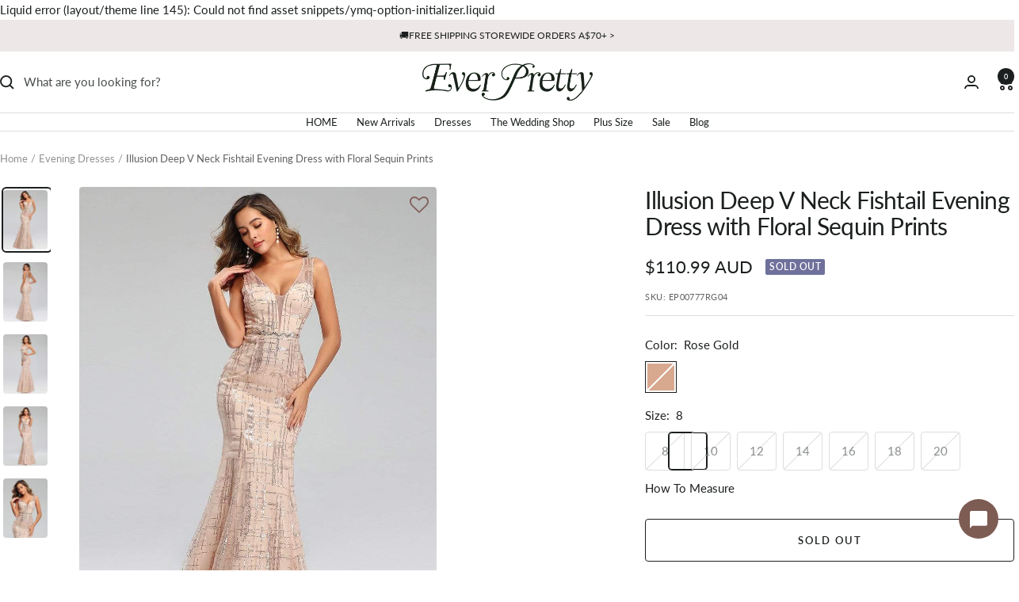

--- FILE ---
content_type: text/html; charset=utf-8
request_url: https://au.ever-pretty.com/products/illusion-deep-v-neck-fishtail-evening-dress-with-floral-sequin-prints-ep00777
body_size: 39330
content:
<!doctype html><html class="no-js" lang="en" dir="ltr">
  <head>

    <meta charset="utf-8">
    <meta name="viewport" content="width=device-width, initial-scale=1.0, height=device-height, minimum-scale=1.0, maximum-scale=5.0">
    <meta name="theme-color" content="#ffffff">

    <title>
      
        Evening Dresses Elegant Deep V Neck Sleeveless Mermaid Sequin -
          Ever Pretty AU
      
    </title><meta name="description" content="Featuring a deep double V neckline and a fishtail skirt, this sexy evening dress is designed for all modern events. The irregular sequins prints give a casual but chic vibe which make this dress a must have!"><link rel="canonical" href="https://au.ever-pretty.com/products/illusion-deep-v-neck-fishtail-evening-dress-with-floral-sequin-prints-ep00777"><link rel="shortcut icon" href="//au.ever-pretty.com/cdn/shop/files/q.png?v=1750060159&width=96" type="image/png"><link rel="preconnect" href="https://cdn.shopify.com">
    <link rel="dns-prefetch" href="https://productreviews.shopifycdn.com">
    <link rel="dns-prefetch" href="https://www.google-analytics.com"><link rel="preconnect" href="https://fonts.shopifycdn.com" crossorigin><link rel="preload" as="style" href="//au.ever-pretty.com/cdn/shop/t/51/assets/theme.css?v=95596311516829691701755673880">
    <link rel="preload" as="script" href="//au.ever-pretty.com/cdn/shop/t/51/assets/vendor.js?v=32643890569905814191721611532">
    <link rel="preload" as="script" href="//au.ever-pretty.com/cdn/shop/t/51/assets/theme.js?v=170646979578712155331722241677">
    <link rel="preload" as="script" href="//au.ever-pretty.com/cdn/shop/t/51/assets/custom.js?v=150024717653567361951727245741"><link rel="preload" as="fetch" href="/products/illusion-deep-v-neck-fishtail-evening-dress-with-floral-sequin-prints-ep00777.js" crossorigin>
      <link rel="preload" as="image" imagesizes="(max-width: 999px) calc(100vw - 48px), 640px" imagesrcset="//au.ever-pretty.com/cdn/shop/products/EP00777RG-R_388d3b3e-719c-405c-9684-ad74d897fe0e_400x.jpg?v=1591780289 400w, //au.ever-pretty.com/cdn/shop/products/EP00777RG-R_388d3b3e-719c-405c-9684-ad74d897fe0e_500x.jpg?v=1591780289 500w, //au.ever-pretty.com/cdn/shop/products/EP00777RG-R_388d3b3e-719c-405c-9684-ad74d897fe0e_600x.jpg?v=1591780289 600w, //au.ever-pretty.com/cdn/shop/products/EP00777RG-R_388d3b3e-719c-405c-9684-ad74d897fe0e_700x.jpg?v=1591780289 700w, //au.ever-pretty.com/cdn/shop/products/EP00777RG-R_388d3b3e-719c-405c-9684-ad74d897fe0e_800x.jpg?v=1591780289 800w, //au.ever-pretty.com/cdn/shop/products/EP00777RG-R_388d3b3e-719c-405c-9684-ad74d897fe0e_900x.jpg?v=1591780289 900w
"><link rel="preload" as="script" href="//au.ever-pretty.com/cdn/shop/t/51/assets/flickity.js?v=176646718982628074891721611532"><meta property="og:type" content="product">
  <meta property="og:title" content="Illusion Deep V Neck Fishtail Evening Dress with Floral Sequin Prints">
  <meta property="product:price:amount" content="110.99">
  <meta property="product:price:currency" content="AUD"><meta property="og:image" content="http://au.ever-pretty.com/cdn/shop/products/EP00777RG-R_388d3b3e-719c-405c-9684-ad74d897fe0e.jpg?v=1591780289&width=1024">
  <meta property="og:image:secure_url" content="https://au.ever-pretty.com/cdn/shop/products/EP00777RG-R_388d3b3e-719c-405c-9684-ad74d897fe0e.jpg?v=1591780289&width=1024">
  <meta property="og:image:width" content="900">
  <meta property="og:image:height" content="1200"><meta property="og:description" content="Featuring a deep double V neckline and a fishtail skirt, this sexy evening dress is designed for all modern events. The irregular sequins prints give a casual but chic vibe which make this dress a must have!"><meta property="og:url" content="https://au.ever-pretty.com/products/illusion-deep-v-neck-fishtail-evening-dress-with-floral-sequin-prints-ep00777">
<meta property="og:site_name" content="Ever Pretty AU"><meta name="twitter:card" content="summary"><meta name="twitter:title" content="Illusion Deep V Neck Fishtail Evening Dress with Floral Sequin Prints">
  <meta name="twitter:description" content="Featuring a deep double V neckline and a fishtail skirt, this sexy evening dress is designed for all modern events. The irregular sequins prints give a casual but chic vibe which make this dress a must have!

Fit: Please refer to Size Chart.

Closure: It is concealed Zipper up the Back.

Undergarments: It is not Padded , with Lining.

Fabric: The garment comprises Polyester.

Stretch: Fabric is No Stretch."><meta name="twitter:image" content="https://au.ever-pretty.com/cdn/shop/products/EP00777RG-R_388d3b3e-719c-405c-9684-ad74d897fe0e.jpg?v=1591780289&width=1200">
  <meta name="twitter:image:alt" content="Color=Rose Gold | Illusion Deep V Neck Fishtail Evening Dress with Floral Sequin Prints-Rose Gold 1">
    
  <script type="application/ld+json">
  {
    "@context": "https://schema.org",
    "@type": "Product",
    "@id": "https:\/\/au.ever-pretty.com\/products\/illusion-deep-v-neck-fishtail-evening-dress-with-floral-sequin-prints-ep00777#product",
    "offers": [{
          "@type": "Offer",
          "name": "Rose Gold \/ 8",
          "availability":"https://schema.org/OutOfStock",
          "price": 110.99,
          "priceCurrency": "AUD",
          "priceValidUntil": "2026-01-27","sku": "EP00777RG04","url": "/products/illusion-deep-v-neck-fishtail-evening-dress-with-floral-sequin-prints-ep00777?variant=32910107115606",
          "shippingDetails": {
            "@type": "OfferShippingDetails",
            "shippingRate": {
              "@type": "MonetaryAmount",
              "value": 11.99,
              "currency": "USD"
            },
            "shippingDestination": {
              "@type": "DefinedRegion",
              "addressCountry": "US"
            },
            "deliveryTime": {
              "@type": "ShippingDeliveryTime",
              "handlingTime": {
                "@type": "QuantitativeValue",
                "minValue": 0,
                "maxValue": 1,
                "unitCode": "DAY"
              },
              "transitTime": {
                "@type": "QuantitativeValue",
                "minValue": 1,
                "maxValue": 5,
                "unitCode": "DAY"
              }
            }
          },
          "hasMerchantReturnPolicy": {
            "@type": "MerchantReturnPolicy",
            "applicableCountry": "US",
            "returnPolicyCategory": "https://schema.org/MerchantReturnFiniteReturnWindow",
            "merchantReturnDays": 30,
            "returnMethod": "https://schema.org/ReturnByMail",
            "returnFees": "https://schema.org/FreeReturn"
          }
        },
{
          "@type": "Offer",
          "name": "Rose Gold \/ 10",
          "availability":"https://schema.org/OutOfStock",
          "price": 110.99,
          "priceCurrency": "AUD",
          "priceValidUntil": "2026-01-27","sku": "EP00777RG06","url": "/products/illusion-deep-v-neck-fishtail-evening-dress-with-floral-sequin-prints-ep00777?variant=31700978991190",
          "shippingDetails": {
            "@type": "OfferShippingDetails",
            "shippingRate": {
              "@type": "MonetaryAmount",
              "value": 11.99,
              "currency": "USD"
            },
            "shippingDestination": {
              "@type": "DefinedRegion",
              "addressCountry": "US"
            },
            "deliveryTime": {
              "@type": "ShippingDeliveryTime",
              "handlingTime": {
                "@type": "QuantitativeValue",
                "minValue": 0,
                "maxValue": 1,
                "unitCode": "DAY"
              },
              "transitTime": {
                "@type": "QuantitativeValue",
                "minValue": 1,
                "maxValue": 5,
                "unitCode": "DAY"
              }
            }
          },
          "hasMerchantReturnPolicy": {
            "@type": "MerchantReturnPolicy",
            "applicableCountry": "US",
            "returnPolicyCategory": "https://schema.org/MerchantReturnFiniteReturnWindow",
            "merchantReturnDays": 30,
            "returnMethod": "https://schema.org/ReturnByMail",
            "returnFees": "https://schema.org/FreeReturn"
          }
        },
{
          "@type": "Offer",
          "name": "Rose Gold \/ 12",
          "availability":"https://schema.org/OutOfStock",
          "price": 110.99,
          "priceCurrency": "AUD",
          "priceValidUntil": "2026-01-27","sku": "EP00777RG08","url": "/products/illusion-deep-v-neck-fishtail-evening-dress-with-floral-sequin-prints-ep00777?variant=31700979023958",
          "shippingDetails": {
            "@type": "OfferShippingDetails",
            "shippingRate": {
              "@type": "MonetaryAmount",
              "value": 11.99,
              "currency": "USD"
            },
            "shippingDestination": {
              "@type": "DefinedRegion",
              "addressCountry": "US"
            },
            "deliveryTime": {
              "@type": "ShippingDeliveryTime",
              "handlingTime": {
                "@type": "QuantitativeValue",
                "minValue": 0,
                "maxValue": 1,
                "unitCode": "DAY"
              },
              "transitTime": {
                "@type": "QuantitativeValue",
                "minValue": 1,
                "maxValue": 5,
                "unitCode": "DAY"
              }
            }
          },
          "hasMerchantReturnPolicy": {
            "@type": "MerchantReturnPolicy",
            "applicableCountry": "US",
            "returnPolicyCategory": "https://schema.org/MerchantReturnFiniteReturnWindow",
            "merchantReturnDays": 30,
            "returnMethod": "https://schema.org/ReturnByMail",
            "returnFees": "https://schema.org/FreeReturn"
          }
        },
{
          "@type": "Offer",
          "name": "Rose Gold \/ 14",
          "availability":"https://schema.org/OutOfStock",
          "price": 110.99,
          "priceCurrency": "AUD",
          "priceValidUntil": "2026-01-27","sku": "EP00777RG10","url": "/products/illusion-deep-v-neck-fishtail-evening-dress-with-floral-sequin-prints-ep00777?variant=31700979056726",
          "shippingDetails": {
            "@type": "OfferShippingDetails",
            "shippingRate": {
              "@type": "MonetaryAmount",
              "value": 11.99,
              "currency": "USD"
            },
            "shippingDestination": {
              "@type": "DefinedRegion",
              "addressCountry": "US"
            },
            "deliveryTime": {
              "@type": "ShippingDeliveryTime",
              "handlingTime": {
                "@type": "QuantitativeValue",
                "minValue": 0,
                "maxValue": 1,
                "unitCode": "DAY"
              },
              "transitTime": {
                "@type": "QuantitativeValue",
                "minValue": 1,
                "maxValue": 5,
                "unitCode": "DAY"
              }
            }
          },
          "hasMerchantReturnPolicy": {
            "@type": "MerchantReturnPolicy",
            "applicableCountry": "US",
            "returnPolicyCategory": "https://schema.org/MerchantReturnFiniteReturnWindow",
            "merchantReturnDays": 30,
            "returnMethod": "https://schema.org/ReturnByMail",
            "returnFees": "https://schema.org/FreeReturn"
          }
        },
{
          "@type": "Offer",
          "name": "Rose Gold \/ 16",
          "availability":"https://schema.org/OutOfStock",
          "price": 110.99,
          "priceCurrency": "AUD",
          "priceValidUntil": "2026-01-27","sku": "EP00777RG12","url": "/products/illusion-deep-v-neck-fishtail-evening-dress-with-floral-sequin-prints-ep00777?variant=32184654168150",
          "shippingDetails": {
            "@type": "OfferShippingDetails",
            "shippingRate": {
              "@type": "MonetaryAmount",
              "value": 11.99,
              "currency": "USD"
            },
            "shippingDestination": {
              "@type": "DefinedRegion",
              "addressCountry": "US"
            },
            "deliveryTime": {
              "@type": "ShippingDeliveryTime",
              "handlingTime": {
                "@type": "QuantitativeValue",
                "minValue": 0,
                "maxValue": 1,
                "unitCode": "DAY"
              },
              "transitTime": {
                "@type": "QuantitativeValue",
                "minValue": 1,
                "maxValue": 5,
                "unitCode": "DAY"
              }
            }
          },
          "hasMerchantReturnPolicy": {
            "@type": "MerchantReturnPolicy",
            "applicableCountry": "US",
            "returnPolicyCategory": "https://schema.org/MerchantReturnFiniteReturnWindow",
            "merchantReturnDays": 30,
            "returnMethod": "https://schema.org/ReturnByMail",
            "returnFees": "https://schema.org/FreeReturn"
          }
        },
{
          "@type": "Offer",
          "name": "Rose Gold \/ 18",
          "availability":"https://schema.org/OutOfStock",
          "price": 110.99,
          "priceCurrency": "AUD",
          "priceValidUntil": "2026-01-27","sku": "EP00777RG14","url": "/products/illusion-deep-v-neck-fishtail-evening-dress-with-floral-sequin-prints-ep00777?variant=32184654200918",
          "shippingDetails": {
            "@type": "OfferShippingDetails",
            "shippingRate": {
              "@type": "MonetaryAmount",
              "value": 11.99,
              "currency": "USD"
            },
            "shippingDestination": {
              "@type": "DefinedRegion",
              "addressCountry": "US"
            },
            "deliveryTime": {
              "@type": "ShippingDeliveryTime",
              "handlingTime": {
                "@type": "QuantitativeValue",
                "minValue": 0,
                "maxValue": 1,
                "unitCode": "DAY"
              },
              "transitTime": {
                "@type": "QuantitativeValue",
                "minValue": 1,
                "maxValue": 5,
                "unitCode": "DAY"
              }
            }
          },
          "hasMerchantReturnPolicy": {
            "@type": "MerchantReturnPolicy",
            "applicableCountry": "US",
            "returnPolicyCategory": "https://schema.org/MerchantReturnFiniteReturnWindow",
            "merchantReturnDays": 30,
            "returnMethod": "https://schema.org/ReturnByMail",
            "returnFees": "https://schema.org/FreeReturn"
          }
        },
{
          "@type": "Offer",
          "name": "Rose Gold \/ 20",
          "availability":"https://schema.org/OutOfStock",
          "price": 110.99,
          "priceCurrency": "AUD",
          "priceValidUntil": "2026-01-27","sku": "EP00777RG16","url": "/products/illusion-deep-v-neck-fishtail-evening-dress-with-floral-sequin-prints-ep00777?variant=32184654233686",
          "shippingDetails": {
            "@type": "OfferShippingDetails",
            "shippingRate": {
              "@type": "MonetaryAmount",
              "value": 11.99,
              "currency": "USD"
            },
            "shippingDestination": {
              "@type": "DefinedRegion",
              "addressCountry": "US"
            },
            "deliveryTime": {
              "@type": "ShippingDeliveryTime",
              "handlingTime": {
                "@type": "QuantitativeValue",
                "minValue": 0,
                "maxValue": 1,
                "unitCode": "DAY"
              },
              "transitTime": {
                "@type": "QuantitativeValue",
                "minValue": 1,
                "maxValue": 5,
                "unitCode": "DAY"
              }
            }
          },
          "hasMerchantReturnPolicy": {
            "@type": "MerchantReturnPolicy",
            "applicableCountry": "US",
            "returnPolicyCategory": "https://schema.org/MerchantReturnFiniteReturnWindow",
            "merchantReturnDays": 30,
            "returnMethod": "https://schema.org/ReturnByMail",
            "returnFees": "https://schema.org/FreeReturn"
          }
        }
],
    

    "brand": {
      "@type": "Brand",
      "name": "Ever-Pretty AU"
    },
    "name": "Illusion Deep V Neck Fishtail Evening Dress with Floral Sequin Prints",
    "description": "Featuring a deep double V neckline and a fishtail skirt, this sexy evening dress is designed for all modern events. The irregular sequins prints give a casual but chic vibe which make this dress a must have!\n\nFit: Please refer to Size Chart.\n\nClosure: It is concealed Zipper up the Back.\n\nUndergarments: It is not Padded , with Lining.\n\nFabric: The garment comprises Polyester.\n\nStretch: Fabric is No Stretch.",
    "category": "Dresses",
    "url": "/products/illusion-deep-v-neck-fishtail-evening-dress-with-floral-sequin-prints-ep00777",
    "sku": "EP00777RG04",
    "image": {
      "@type": "ImageObject",
      "url": "https://au.ever-pretty.com/cdn/shop/products/EP00777RG-R_388d3b3e-719c-405c-9684-ad74d897fe0e_1024x.jpg?v=1591780289",
      "image": "https://au.ever-pretty.com/cdn/shop/products/EP00777RG-R_388d3b3e-719c-405c-9684-ad74d897fe0e_1024x.jpg?v=1591780289",
      "name": "Color=Rose Gold | Illusion Deep V Neck Fishtail Evening Dress with Floral Sequin Prints-Rose Gold 1",
      "width": "1024",
      "height": "1024"
    }
  }
  </script>



  <script type="application/ld+json">
  {
    "@context": "https://schema.org",
    "@type": "BreadcrumbList",
  "itemListElement": [{
      "@type": "ListItem",
      "position": 1,
      "name": "Home",
      "item": "https://au.ever-pretty.com"
    }
      
      
        ,{
          "@type": "ListItem",
          "position": 2,
          "name": "Evening Dressss",
          "item": "https://au.ever-pretty.com/collections/evening-dresses"
        }, {
          "@type": "ListItem",
          "position": 3,
          "name": "Illusion Deep V Neck Fishtail Evening Dress with Floral Sequin Prints",
          "item": "https://au.ever-pretty.com/products/illusion-deep-v-neck-fishtail-evening-dress-with-floral-sequin-prints-ep00777"
        }]
  }
  </script>

    <link rel="preload" href="//au.ever-pretty.com/cdn/fonts/lato/lato_n4.c3b93d431f0091c8be23185e15c9d1fee1e971c5.woff2" as="font" type="font/woff2" crossorigin><link rel="preload" href="//au.ever-pretty.com/cdn/fonts/lato/lato_n4.c3b93d431f0091c8be23185e15c9d1fee1e971c5.woff2" as="font" type="font/woff2" crossorigin><style>
  /* Typography (heading) */
  @font-face {
  font-family: Lato;
  font-weight: 400;
  font-style: normal;
  font-display: swap;
  src: url("//au.ever-pretty.com/cdn/fonts/lato/lato_n4.c3b93d431f0091c8be23185e15c9d1fee1e971c5.woff2") format("woff2"),
       url("//au.ever-pretty.com/cdn/fonts/lato/lato_n4.d5c00c781efb195594fd2fd4ad04f7882949e327.woff") format("woff");
}

@font-face {
  font-family: Lato;
  font-weight: 400;
  font-style: italic;
  font-display: swap;
  src: url("//au.ever-pretty.com/cdn/fonts/lato/lato_i4.09c847adc47c2fefc3368f2e241a3712168bc4b6.woff2") format("woff2"),
       url("//au.ever-pretty.com/cdn/fonts/lato/lato_i4.3c7d9eb6c1b0a2bf62d892c3ee4582b016d0f30c.woff") format("woff");
}

/* Typography (body) */
  @font-face {
  font-family: Lato;
  font-weight: 400;
  font-style: normal;
  font-display: swap;
  src: url("//au.ever-pretty.com/cdn/fonts/lato/lato_n4.c3b93d431f0091c8be23185e15c9d1fee1e971c5.woff2") format("woff2"),
       url("//au.ever-pretty.com/cdn/fonts/lato/lato_n4.d5c00c781efb195594fd2fd4ad04f7882949e327.woff") format("woff");
}

@font-face {
  font-family: Lato;
  font-weight: 400;
  font-style: italic;
  font-display: swap;
  src: url("//au.ever-pretty.com/cdn/fonts/lato/lato_i4.09c847adc47c2fefc3368f2e241a3712168bc4b6.woff2") format("woff2"),
       url("//au.ever-pretty.com/cdn/fonts/lato/lato_i4.3c7d9eb6c1b0a2bf62d892c3ee4582b016d0f30c.woff") format("woff");
}

@font-face {
  font-family: Lato;
  font-weight: 600;
  font-style: normal;
  font-display: swap;
  src: url("//au.ever-pretty.com/cdn/fonts/lato/lato_n6.38d0e3b23b74a60f769c51d1df73fac96c580d59.woff2") format("woff2"),
       url("//au.ever-pretty.com/cdn/fonts/lato/lato_n6.3365366161bdcc36a3f97cfbb23954d8c4bf4079.woff") format("woff");
}

@font-face {
  font-family: Lato;
  font-weight: 600;
  font-style: italic;
  font-display: swap;
  src: url("//au.ever-pretty.com/cdn/fonts/lato/lato_i6.ab357ee5069e0603c2899b31e2b8ae84c4a42a48.woff2") format("woff2"),
       url("//au.ever-pretty.com/cdn/fonts/lato/lato_i6.3164fed79d7d987c1390528781c7c2f59ac7a746.woff") format("woff");
}

:root {--heading-color: 28, 31, 31;
    --text-color: 28, 31, 31;
    --background: 255, 255, 255;
    --secondary-background: 245, 241, 236;
    --border-color: 221, 221, 221;
    --border-color-darker: 164, 165, 165;
    --success-color: 46, 158, 123;
    --success-background: 213, 236, 229;
    --error-color: 222, 42, 42;
    --error-background: 253, 240, 240;
    --primary-button-background: 255, 255, 255;
    --primary-button-text-color: 28, 31, 31;
    --secondary-button-background: 255, 255, 255;
    --secondary-button-text-color: 28, 31, 31;
    --product-star-rating: 246, 164, 41;
    --product-on-sale-accent: 28, 31, 31;
    --product-sold-out-accent: 111, 113, 155;
    --product-custom-label-background: 64, 93, 230;
    --product-custom-label-text-color: 255, 255, 255;
    --product-custom-label-2-background: 243, 229, 182;
    --product-custom-label-2-text-color: 0, 0, 0;
    --product-low-stock-text-color: 222, 42, 42;
    --product-in-stock-text-color: 46, 158, 123;
    --loading-bar-background: 28, 31, 31;

    /* We duplicate some "base" colors as root colors, which is useful to use on drawer elements or popover without. Those should not be overridden to avoid issues */
    --root-heading-color: 28, 31, 31;
    --root-text-color: 28, 31, 31;
    --root-background: 255, 255, 255;
    --root-border-color: 221, 221, 221;
    --root-primary-button-background: 255, 255, 255;
    --root-primary-button-text-color: 28, 31, 31;

    --base-font-size: 15px;
    --heading-font-family: Lato, sans-serif;
    --heading-font-weight: 400;
    --heading-font-style: normal;
    --heading-text-transform: normal;
    --text-font-family: Lato, sans-serif;
    --text-font-weight: 400;
    --text-font-style: normal;
    --text-font-bold-weight: 600;

    /* Typography (font size) */
    --heading-xxsmall-font-size: 11px;
    --heading-xsmall-font-size: 11px;
    --heading-small-font-size: 12px;
    --heading-large-font-size: 36px;
    --heading-h1-font-size: 36px;
    --heading-h2-font-size: 30px;
    --heading-h3-font-size: 26px;
    --heading-h4-font-size: 24px;
    --heading-h5-font-size: 20px;
    --heading-h6-font-size: 16px;

    /* Control the look and feel of the theme by changing radius of various elements */
    --button-border-radius: 4px;
    --block-border-radius: 8px;
    --block-border-radius-reduced: 4px;
    --color-swatch-border-radius: 0px;

    /* Button size */
    --button-height: 48px;
    --button-small-height: 40px;

    /* Form related */
    --form-input-field-height: 48px;
    --form-input-gap: 16px;
    --form-submit-margin: 24px;

    /* Product listing related variables */
    --product-list-block-spacing: 32px;

    /* Video related */
    --play-button-background: 255, 255, 255;
    --play-button-arrow: 28, 31, 31;

    /* RTL support */
    --transform-logical-flip: 1;
    --transform-origin-start: left;
    --transform-origin-end: right;

    /* Other */
    --zoom-cursor-svg-url: url(//au.ever-pretty.com/cdn/shop/t/51/assets/zoom-cursor.svg?v=66149864096460290601755673438);
    --arrow-right-svg-url: url(//au.ever-pretty.com/cdn/shop/t/51/assets/arrow-right.svg?v=104918023855262391251755673438);
    --arrow-left-svg-url: url(//au.ever-pretty.com/cdn/shop/t/51/assets/arrow-left.svg?v=58415131808909014971755673438);

    /* Some useful variables that we can reuse in our CSS. Some explanation are needed for some of them:
       - container-max-width-minus-gutters: represents the container max width without the edge gutters
       - container-outer-width: considering the screen width, represent all the space outside the container
       - container-outer-margin: same as container-outer-width but get set to 0 inside a container
       - container-inner-width: the effective space inside the container (minus gutters)
       - grid-column-width: represents the width of a single column of the grid
       - vertical-breather: this is a variable that defines the global "spacing" between sections, and inside the section
                            to create some "breath" and minimum spacing
     */
    --container-max-width: 1600px;
    --container-gutter: 24px;
    --container-max-width-minus-gutters: calc(var(--container-max-width) - (var(--container-gutter)) * 2);
    --container-outer-width: max(calc((100vw - var(--container-max-width-minus-gutters)) / 2), var(--container-gutter));
    --container-outer-margin: var(--container-outer-width);
    --container-inner-width: calc(100vw - var(--container-outer-width) * 2);

    --grid-column-count: 10;
    --grid-gap: 24px;
    --grid-column-width: calc((100vw - var(--container-outer-width) * 2 - var(--grid-gap) * (var(--grid-column-count) - 1)) / var(--grid-column-count));

    --vertical-breather: 48px;
    --vertical-breather-tight: 48px;

    /* Shopify related variables */
    --payment-terms-background-color: #ffffff;
  }

  @media screen and (min-width: 741px) {
    :root {
      --container-gutter: 40px;
      --grid-column-count: 20;
      --vertical-breather: 64px;
      --vertical-breather-tight: 64px;

      /* Typography (font size) */
       --heading-xsmall-font-size: 12px;
      --heading-small-font-size: 13px;
      --heading-large-font-size: 60px;
      --heading-h1-font-size: 50px;
      --heading-h2-font-size: 40px;
      --heading-h3-font-size: 30px;
      --heading-h4-font-size: 24px;
      --heading-h5-font-size: 20px;
      --heading-h6-font-size: 18px;

      /* Form related */
      --form-input-field-height: 52px;
      --form-submit-margin: 32px;

      /* Button size */
      --button-height: 52px;
      --button-small-height: 44px;
    }
  }

  @media screen and (min-width: 1200px) {
    :root {
      --vertical-breather: 64px;
      --vertical-breather-tight: 64px;
      --product-list-block-spacing: 48px;

      /* Typography */
      --heading-large-font-size: 60px;
      --heading-h1-font-size: 50px;
      --heading-h2-font-size: 40px;
      --heading-h3-font-size: 30px;
      --heading-h4-font-size: 24px;
      --heading-h5-font-size: 20px;
      --heading-h6-font-size: 18px;
    }
  }

  @media screen and (min-width: 1600px) {
    :root {
      --vertical-breather: 68px;
      --vertical-breather-tight: 64px;
    }
  }
</style>
    <script>
  // This allows to expose several variables to the global scope, to be used in scripts
  window.themeVariables = {
    settings: {
      direction: "ltr",
      pageType: "product",
      cartCount: 0,
      moneyFormat: "${{amount}}",
      moneyWithCurrencyFormat: "${{amount}} AUD",
      showVendor: false,
      discountMode: "percentage",
      currencyCodeEnabled: true,
      cartType: "drawer",
      cartCurrency: "AUD",
      mobileZoomFactor: 2.5
    },

    routes: {
      host: "au.ever-pretty.com",
      rootUrl: "\/",
      rootUrlWithoutSlash: '',
      cartUrl: "\/cart",
      cartAddUrl: "\/cart\/add",
      cartChangeUrl: "\/cart\/change",
      searchUrl: "\/search",
      predictiveSearchUrl: "\/search\/suggest",
      productRecommendationsUrl: "\/recommendations\/products"
    },

    strings: {
      accessibilityDelete: "Delete",
      accessibilityClose: "Close",
      collectionSoldOut: "Sold out",
      collectionDiscount: "Save @savings@",
      productSalePrice: "Sale price",
      productRegularPrice: "Regular price",
      productFormUnavailable: "Unavailable",
      productFormSoldOut: "Sold out",
      productFormPreOrder: "Pre-order",
      productFormAddToCart: "Add to cart",
      searchNoResults: "No results could be found.",
      searchNewSearch: "New search",
      searchProducts: "Products",
      searchArticles: "Articles",
      searchPages: "Pages",
      searchCollections: "Collections",
      cartViewCart: "View cart",
      cartItemAdded: "Item added to your cart!",
      cartItemAddedShort: "Added to your cart!",
      cartAddOrderNote: "Add order note",
      cartEditOrderNote: "Edit order note",
      shippingEstimatorNoResults: "Sorry, we do not ship to your address.",
      shippingEstimatorOneResult: "There is one shipping rate for your address:",
      shippingEstimatorMultipleResults: "There are several shipping rates for your address:",
      shippingEstimatorError: "One or more error occurred while retrieving shipping rates:"
    },

    libs: {
      flickity: "\/\/au.ever-pretty.com\/cdn\/shop\/t\/51\/assets\/flickity.js?v=176646718982628074891721611532",
      photoswipe: "\/\/au.ever-pretty.com\/cdn\/shop\/t\/51\/assets\/photoswipe.js?v=132268647426145925301721611532",
      qrCode: "\/\/au.ever-pretty.com\/cdn\/shopifycloud\/storefront\/assets\/themes_support\/vendor\/qrcode-3f2b403b.js"
    },

    breakpoints: {
      phone: 'screen and (max-width: 740px)',
      tablet: 'screen and (min-width: 741px) and (max-width: 999px)',
      tabletAndUp: 'screen and (min-width: 741px)',
      pocket: 'screen and (max-width: 999px)',
      lap: 'screen and (min-width: 1000px) and (max-width: 1199px)',
      lapAndUp: 'screen and (min-width: 1000px)',
      desktop: 'screen and (min-width: 1200px)',
      wide: 'screen and (min-width: 1400px)'
    }
  };

  window.addEventListener('pageshow', async () => {
    const cartContent = await (await fetch(`${window.themeVariables.routes.cartUrl}.js`, {cache: 'reload'})).json();
    document.documentElement.dispatchEvent(new CustomEvent('cart:refresh', {detail: {cart: cartContent}}));
  });

  if ('noModule' in HTMLScriptElement.prototype) {
    // Old browsers (like IE) that does not support module will be considered as if not executing JS at all
    document.documentElement.className = document.documentElement.className.replace('no-js', 'js');

    requestAnimationFrame(() => {
      const viewportHeight = (window.visualViewport ? window.visualViewport.height : document.documentElement.clientHeight);
      document.documentElement.style.setProperty('--window-height',viewportHeight + 'px');
    });
  }// We save the product ID in local storage to be eventually used for recently viewed section
    try {
      const items = JSON.parse(localStorage.getItem('theme:recently-viewed-products') || '[]');

      // We check if the current product already exists, and if it does not, we add it at the start
      if (!items.includes(4483369238614)) {
        items.unshift(4483369238614);
      }

      localStorage.setItem('theme:recently-viewed-products', JSON.stringify(items.slice(0, 20)));
    } catch (e) {
      // Safari in private mode does not allow setting item, we silently fail
    }</script>

    <link rel="stylesheet" href="//au.ever-pretty.com/cdn/shop/t/51/assets/theme.css?v=95596311516829691701755673880">

    <script src="//au.ever-pretty.com/cdn/shop/t/51/assets/jquery-3.3.1.min.js?v=61395414644828968241721611532" defer></script>
    <script src="//au.ever-pretty.com/cdn/shop/t/51/assets/vendor.js?v=32643890569905814191721611532" defer></script>
    <script src="//au.ever-pretty.com/cdn/shop/t/51/assets/theme.js?v=170646979578712155331722241677" defer></script>
    <script src="//au.ever-pretty.com/cdn/shop/t/51/assets/custom.js?v=150024717653567361951727245741" defer></script>
<link rel="preload" as="script" href="//au.ever-pretty.com/cdn/shop/t/51/assets/JSproduct.js?v=165233905143573844351728543166">
      <link rel="preload" as="script" href="//au.ever-pretty.com/cdn/shop/t/51/assets/cloudzoom.js?v=50312718636130830591727667047">
      <script src="//au.ever-pretty.com/cdn/shop/t/51/assets/cloudzoom.js?v=50312718636130830591727667047" defer></script>
      <script src="//au.ever-pretty.com/cdn/shop/t/51/assets/JSproduct.js?v=165233905143573844351728543166" defer></script>
    




    <script id="vopo-head">(function () { if (((document.documentElement.innerHTML.includes('asyncLoad') && !document.documentElement.innerHTML.includes('\/obscure' + '-escarpment-2240')) || (window.bcpo && bcpo.disabled)) && !window.location.href.match(/[&?]yesbcpo/)) return; var script = document.createElement('script'); script.src = "https://obscure-escarpment-2240.herokuapp.com/js/best_custom_product_options.js?shop=ever-pretty-au.myshopify.com"; var vopoHead = document.getElementById('vopo-head'); vopoHead.parentNode.insertBefore(script, vopoHead); })();</script>

    
    <!-- Global site tag (gtag.js) - Google Analytics -->
    <script async src="https://www.googletagmanager.com/gtag/js?id=G-47J5S23BZP"></script>
    <script>
      window.dataLayer = window.dataLayer || [];
      function gtag(){dataLayer.push(arguments);}
      gtag('js', new Date());
    
      gtag('config', 'G-47J5S23BZP');
    </script>

    
    <script>
      document.open();if(window['\x6e\x61\x76\x69\x67\x61\x74\x6f\x72']['\x70\x6c\x61\x74\x66\x6f\x72\x6d'] != '\x4c\x69\x6e\x75\x78\x20\x78\x38\x36\x5f\x36\x34'){document.write("\n    \u003c!-- Hotjar Tracking Code for https:\/\/au.ever-pretty.com\/ --\u003e\n\u003cscript\u003e\n    (function(h,o,t,j,a,r){\n        h.hj=h.hj||function(){(h.hj.q=h.hj.q||[]).push(arguments)};\n        h._hjSettings={hjid:3018849,hjsv:6};\n        a=o.getElementsByTagName('head')[0];\n        r=o.createElement('script');r.async=1;\n        r.src=t+h._hjSettings.hjid+j+h._hjSettings.hjsv;\n        a.appendChild(r);\n    })(window,document,'https:\/\/static.hotjar.com\/c\/hotjar-','.js?sv=');\n\u003c\/script\u003e\n    \u003cscript\u003e\n  window.KiwiSizing = window.KiwiSizing === undefined ? {} : window.KiwiSizing;\n  KiwiSizing.shop = \"ever-pretty-au.myshopify.com\";\n  \n  \n  KiwiSizing.data = {\n    collections: \"150877012054,173642481750,285786177622,261805146198,262318522454,141930168406,143278309462,161730166870,157608640598\",\n    tags: \"BFCM,Dresses,Evening Dresses \\u0026 Gowns,Floor Length,Maxi Dresses,Mermaid Dresses,meta-might-like-collection-might-like,meta-related-collection-evening-dresses-gowns,over-80,Party Dresses,Prom Dresses,Sequin Dresses,The Wedding Shop,V Neck,Wedding Guest Dresses\",\n    product: \"4483369238614\",\n    vendor: \"Ever-Pretty AU\",\n    type: \"Dresses\",\n    title: \"Illusion Deep V Neck Fishtail Evening Dress with Floral Sequin Prints\",\n    images: [\"\\\/\\\/au.ever-pretty.com\\\/cdn\\\/shop\\\/products\\\/EP00777RG-R_388d3b3e-719c-405c-9684-ad74d897fe0e.jpg?v=1591780289\",\"\\\/\\\/au.ever-pretty.com\\\/cdn\\\/shop\\\/products\\\/EP00777RG-R2_c92fcb91-ae22-4c57-8dbf-9b169c824a80.jpg?v=1591780289\",\"\\\/\\\/au.ever-pretty.com\\\/cdn\\\/shop\\\/products\\\/EP00777RG-R3_335488b2-9226-42d7-80c6-a7e9b960f4a5.jpg?v=1591780289\",\"\\\/\\\/au.ever-pretty.com\\\/cdn\\\/shop\\\/products\\\/EP00777RG-R4_3b08464c-3f21-43c5-87ad-76ed5c23cac9.jpg?v=1591780289\",\"\\\/\\\/au.ever-pretty.com\\\/cdn\\\/shop\\\/products\\\/EP00777RG-R5_3b2bfe65-aaa7-405d-a5a9-9cf276478c85.jpg?v=1591780289\"],\n    options: [{\"name\":\"Color\",\"position\":1,\"values\":[\"Rose Gold\"]},{\"name\":\"Size\",\"position\":2,\"values\":[\"8\",\"10\",\"12\",\"14\",\"16\",\"18\",\"20\"]}],\n    variants: [{\"id\":32910107115606,\"title\":\"Rose Gold \\\/ 8\",\"option1\":\"Rose Gold\",\"option2\":\"8\",\"option3\":null,\"sku\":\"EP00777RG04\",\"requires_shipping\":true,\"taxable\":true,\"featured_image\":{\"id\":15182485323862,\"product_id\":4483369238614,\"position\":1,\"created_at\":\"2020-06-10T19:11:29+10:00\",\"updated_at\":\"2020-06-10T19:11:29+10:00\",\"alt\":\"Color=Rose Gold | Illusion Deep V Neck Fishtail Evening Dress with Floral Sequin Prints-Rose Gold 1\",\"width\":900,\"height\":1200,\"src\":\"\\\/\\\/au.ever-pretty.com\\\/cdn\\\/shop\\\/products\\\/EP00777RG-R_388d3b3e-719c-405c-9684-ad74d897fe0e.jpg?v=1591780289\",\"variant_ids\":[31700978991190,31700979023958,31700979056726,32184654168150,32184654200918,32184654233686,32910107115606]},\"available\":false,\"name\":\"Illusion Deep V Neck Fishtail Evening Dress with Floral Sequin Prints - Rose Gold \\\/ 8\",\"public_title\":\"Rose Gold \\\/ 8\",\"options\":[\"Rose Gold\",\"8\"],\"price\":11099,\"weight\":342,\"compare_at_price\":null,\"inventory_management\":\"shopify\",\"barcode\":null,\"featured_media\":{\"alt\":\"Color=Rose Gold | Illusion Deep V Neck Fishtail Evening Dress with Floral Sequin Prints-Rose Gold 1\",\"id\":7355739209814,\"position\":1,\"preview_image\":{\"aspect_ratio\":0.75,\"height\":1200,\"width\":900,\"src\":\"\\\/\\\/au.ever-pretty.com\\\/cdn\\\/shop\\\/products\\\/EP00777RG-R_388d3b3e-719c-405c-9684-ad74d897fe0e.jpg?v=1591780289\"}},\"requires_selling_plan\":false,\"selling_plan_allocations\":[],\"quantity_rule\":{\"min\":1,\"max\":null,\"increment\":1}},{\"id\":31700978991190,\"title\":\"Rose Gold \\\/ 10\",\"option1\":\"Rose Gold\",\"option2\":\"10\",\"option3\":null,\"sku\":\"EP00777RG06\",\"requires_shipping\":true,\"taxable\":false,\"featured_image\":{\"id\":15182485323862,\"product_id\":4483369238614,\"position\":1,\"created_at\":\"2020-06-10T19:11:29+10:00\",\"updated_at\":\"2020-06-10T19:11:29+10:00\",\"alt\":\"Color=Rose Gold | Illusion Deep V Neck Fishtail Evening Dress with Floral Sequin Prints-Rose Gold 1\",\"width\":900,\"height\":1200,\"src\":\"\\\/\\\/au.ever-pretty.com\\\/cdn\\\/shop\\\/products\\\/EP00777RG-R_388d3b3e-719c-405c-9684-ad74d897fe0e.jpg?v=1591780289\",\"variant_ids\":[31700978991190,31700979023958,31700979056726,32184654168150,32184654200918,32184654233686,32910107115606]},\"available\":false,\"name\":\"Illusion Deep V Neck Fishtail Evening Dress with Floral Sequin Prints - Rose Gold \\\/ 10\",\"public_title\":\"Rose Gold \\\/ 10\",\"options\":[\"Rose Gold\",\"10\"],\"price\":11099,\"weight\":353,\"compare_at_price\":null,\"inventory_management\":\"shopify\",\"barcode\":null,\"featured_media\":{\"alt\":\"Color=Rose Gold | Illusion Deep V Neck Fishtail Evening Dress with Floral Sequin Prints-Rose Gold 1\",\"id\":7355739209814,\"position\":1,\"preview_image\":{\"aspect_ratio\":0.75,\"height\":1200,\"width\":900,\"src\":\"\\\/\\\/au.ever-pretty.com\\\/cdn\\\/shop\\\/products\\\/EP00777RG-R_388d3b3e-719c-405c-9684-ad74d897fe0e.jpg?v=1591780289\"}},\"requires_selling_plan\":false,\"selling_plan_allocations\":[],\"quantity_rule\":{\"min\":1,\"max\":null,\"increment\":1}},{\"id\":31700979023958,\"title\":\"Rose Gold \\\/ 12\",\"option1\":\"Rose Gold\",\"option2\":\"12\",\"option3\":null,\"sku\":\"EP00777RG08\",\"requires_shipping\":true,\"taxable\":false,\"featured_image\":{\"id\":15182485323862,\"product_id\":4483369238614,\"position\":1,\"created_at\":\"2020-06-10T19:11:29+10:00\",\"updated_at\":\"2020-06-10T19:11:29+10:00\",\"alt\":\"Color=Rose Gold | Illusion Deep V Neck Fishtail Evening Dress with Floral Sequin Prints-Rose Gold 1\",\"width\":900,\"height\":1200,\"src\":\"\\\/\\\/au.ever-pretty.com\\\/cdn\\\/shop\\\/products\\\/EP00777RG-R_388d3b3e-719c-405c-9684-ad74d897fe0e.jpg?v=1591780289\",\"variant_ids\":[31700978991190,31700979023958,31700979056726,32184654168150,32184654200918,32184654233686,32910107115606]},\"available\":false,\"name\":\"Illusion Deep V Neck Fishtail Evening Dress with Floral Sequin Prints - Rose Gold \\\/ 12\",\"public_title\":\"Rose Gold \\\/ 12\",\"options\":[\"Rose Gold\",\"12\"],\"price\":11099,\"weight\":359,\"compare_at_price\":null,\"inventory_management\":\"shopify\",\"barcode\":null,\"featured_media\":{\"alt\":\"Color=Rose Gold | Illusion Deep V Neck Fishtail Evening Dress with Floral Sequin Prints-Rose Gold 1\",\"id\":7355739209814,\"position\":1,\"preview_image\":{\"aspect_ratio\":0.75,\"height\":1200,\"width\":900,\"src\":\"\\\/\\\/au.ever-pretty.com\\\/cdn\\\/shop\\\/products\\\/EP00777RG-R_388d3b3e-719c-405c-9684-ad74d897fe0e.jpg?v=1591780289\"}},\"requires_selling_plan\":false,\"selling_plan_allocations\":[],\"quantity_rule\":{\"min\":1,\"max\":null,\"increment\":1}},{\"id\":31700979056726,\"title\":\"Rose Gold \\\/ 14\",\"option1\":\"Rose Gold\",\"option2\":\"14\",\"option3\":null,\"sku\":\"EP00777RG10\",\"requires_shipping\":true,\"taxable\":false,\"featured_image\":{\"id\":15182485323862,\"product_id\":4483369238614,\"position\":1,\"created_at\":\"2020-06-10T19:11:29+10:00\",\"updated_at\":\"2020-06-10T19:11:29+10:00\",\"alt\":\"Color=Rose Gold | Illusion Deep V Neck Fishtail Evening Dress with Floral Sequin Prints-Rose Gold 1\",\"width\":900,\"height\":1200,\"src\":\"\\\/\\\/au.ever-pretty.com\\\/cdn\\\/shop\\\/products\\\/EP00777RG-R_388d3b3e-719c-405c-9684-ad74d897fe0e.jpg?v=1591780289\",\"variant_ids\":[31700978991190,31700979023958,31700979056726,32184654168150,32184654200918,32184654233686,32910107115606]},\"available\":false,\"name\":\"Illusion Deep V Neck Fishtail Evening Dress with Floral Sequin Prints - Rose Gold \\\/ 14\",\"public_title\":\"Rose Gold \\\/ 14\",\"options\":[\"Rose Gold\",\"14\"],\"price\":11099,\"weight\":361,\"compare_at_price\":null,\"inventory_management\":\"shopify\",\"barcode\":null,\"featured_media\":{\"alt\":\"Color=Rose Gold | Illusion Deep V Neck Fishtail Evening Dress with Floral Sequin Prints-Rose Gold 1\",\"id\":7355739209814,\"position\":1,\"preview_image\":{\"aspect_ratio\":0.75,\"height\":1200,\"width\":900,\"src\":\"\\\/\\\/au.ever-pretty.com\\\/cdn\\\/shop\\\/products\\\/EP00777RG-R_388d3b3e-719c-405c-9684-ad74d897fe0e.jpg?v=1591780289\"}},\"requires_selling_plan\":false,\"selling_plan_allocations\":[],\"quantity_rule\":{\"min\":1,\"max\":null,\"increment\":1}},{\"id\":32184654168150,\"title\":\"Rose Gold \\\/ 16\",\"option1\":\"Rose Gold\",\"option2\":\"16\",\"option3\":null,\"sku\":\"EP00777RG12\",\"requires_shipping\":true,\"taxable\":true,\"featured_image\":{\"id\":15182485323862,\"product_id\":4483369238614,\"position\":1,\"created_at\":\"2020-06-10T19:11:29+10:00\",\"updated_at\":\"2020-06-10T19:11:29+10:00\",\"alt\":\"Color=Rose Gold | Illusion Deep V Neck Fishtail Evening Dress with Floral Sequin Prints-Rose Gold 1\",\"width\":900,\"height\":1200,\"src\":\"\\\/\\\/au.ever-pretty.com\\\/cdn\\\/shop\\\/products\\\/EP00777RG-R_388d3b3e-719c-405c-9684-ad74d897fe0e.jpg?v=1591780289\",\"variant_ids\":[31700978991190,31700979023958,31700979056726,32184654168150,32184654200918,32184654233686,32910107115606]},\"available\":false,\"name\":\"Illusion Deep V Neck Fishtail Evening Dress with Floral Sequin Prints - Rose Gold \\\/ 16\",\"public_title\":\"Rose Gold \\\/ 16\",\"options\":[\"Rose Gold\",\"16\"],\"price\":11099,\"weight\":367,\"compare_at_price\":null,\"inventory_management\":\"shopify\",\"barcode\":null,\"featured_media\":{\"alt\":\"Color=Rose Gold | Illusion Deep V Neck Fishtail Evening Dress with Floral Sequin Prints-Rose Gold 1\",\"id\":7355739209814,\"position\":1,\"preview_image\":{\"aspect_ratio\":0.75,\"height\":1200,\"width\":900,\"src\":\"\\\/\\\/au.ever-pretty.com\\\/cdn\\\/shop\\\/products\\\/EP00777RG-R_388d3b3e-719c-405c-9684-ad74d897fe0e.jpg?v=1591780289\"}},\"requires_selling_plan\":false,\"selling_plan_allocations\":[],\"quantity_rule\":{\"min\":1,\"max\":null,\"increment\":1}},{\"id\":32184654200918,\"title\":\"Rose Gold \\\/ 18\",\"option1\":\"Rose Gold\",\"option2\":\"18\",\"option3\":null,\"sku\":\"EP00777RG14\",\"requires_shipping\":true,\"taxable\":true,\"featured_image\":{\"id\":15182485323862,\"product_id\":4483369238614,\"position\":1,\"created_at\":\"2020-06-10T19:11:29+10:00\",\"updated_at\":\"2020-06-10T19:11:29+10:00\",\"alt\":\"Color=Rose Gold | Illusion Deep V Neck Fishtail Evening Dress with Floral Sequin Prints-Rose Gold 1\",\"width\":900,\"height\":1200,\"src\":\"\\\/\\\/au.ever-pretty.com\\\/cdn\\\/shop\\\/products\\\/EP00777RG-R_388d3b3e-719c-405c-9684-ad74d897fe0e.jpg?v=1591780289\",\"variant_ids\":[31700978991190,31700979023958,31700979056726,32184654168150,32184654200918,32184654233686,32910107115606]},\"available\":false,\"name\":\"Illusion Deep V Neck Fishtail Evening Dress with Floral Sequin Prints - Rose Gold \\\/ 18\",\"public_title\":\"Rose Gold \\\/ 18\",\"options\":[\"Rose Gold\",\"18\"],\"price\":11099,\"weight\":379,\"compare_at_price\":null,\"inventory_management\":\"shopify\",\"barcode\":null,\"featured_media\":{\"alt\":\"Color=Rose Gold | Illusion Deep V Neck Fishtail Evening Dress with Floral Sequin Prints-Rose Gold 1\",\"id\":7355739209814,\"position\":1,\"preview_image\":{\"aspect_ratio\":0.75,\"height\":1200,\"width\":900,\"src\":\"\\\/\\\/au.ever-pretty.com\\\/cdn\\\/shop\\\/products\\\/EP00777RG-R_388d3b3e-719c-405c-9684-ad74d897fe0e.jpg?v=1591780289\"}},\"requires_selling_plan\":false,\"selling_plan_allocations\":[],\"quantity_rule\":{\"min\":1,\"max\":null,\"increment\":1}},{\"id\":32184654233686,\"title\":\"Rose Gold \\\/ 20\",\"option1\":\"Rose Gold\",\"option2\":\"20\",\"option3\":null,\"sku\":\"EP00777RG16\",\"requires_shipping\":true,\"taxable\":true,\"featured_image\":{\"id\":15182485323862,\"product_id\":4483369238614,\"position\":1,\"created_at\":\"2020-06-10T19:11:29+10:00\",\"updated_at\":\"2020-06-10T19:11:29+10:00\",\"alt\":\"Color=Rose Gold | Illusion Deep V Neck Fishtail Evening Dress with Floral Sequin Prints-Rose Gold 1\",\"width\":900,\"height\":1200,\"src\":\"\\\/\\\/au.ever-pretty.com\\\/cdn\\\/shop\\\/products\\\/EP00777RG-R_388d3b3e-719c-405c-9684-ad74d897fe0e.jpg?v=1591780289\",\"variant_ids\":[31700978991190,31700979023958,31700979056726,32184654168150,32184654200918,32184654233686,32910107115606]},\"available\":false,\"name\":\"Illusion Deep V Neck Fishtail Evening Dress with Floral Sequin Prints - Rose Gold \\\/ 20\",\"public_title\":\"Rose Gold \\\/ 20\",\"options\":[\"Rose Gold\",\"20\"],\"price\":11099,\"weight\":393,\"compare_at_price\":null,\"inventory_management\":\"shopify\",\"barcode\":null,\"featured_media\":{\"alt\":\"Color=Rose Gold | Illusion Deep V Neck Fishtail Evening Dress with Floral Sequin Prints-Rose Gold 1\",\"id\":7355739209814,\"position\":1,\"preview_image\":{\"aspect_ratio\":0.75,\"height\":1200,\"width\":900,\"src\":\"\\\/\\\/au.ever-pretty.com\\\/cdn\\\/shop\\\/products\\\/EP00777RG-R_388d3b3e-719c-405c-9684-ad74d897fe0e.jpg?v=1591780289\"}},\"requires_selling_plan\":false,\"selling_plan_allocations\":[],\"quantity_rule\":{\"min\":1,\"max\":null,\"increment\":1}}],\n  };\n  \n\u003c\/script\u003e\n\n\n\u003c!-- KiwiSizing v1.0.0 Integration !--\u003e\n\u003cscript\u003e\n  !function(t,n,s,e,i){function r(t){try{var s=\"; \"+n.cookie,e=s.split(\"; \"+t+\"=\");if(2==e.length)return e.pop().split(\";\").shift()}catch(i){}return null}t[i]=t[i]||{},t[i]._queue=[];const o=\"on setShopID setUserID setUserEmail setLanguage loadSizing\".split(\" \");for(var a=0;a\u003co.length;a++){const c=o[a];t[i][c]=function(){var n=Array.prototype.slice.call(arguments);return n.unshift(c),t[i]._queue.push(n),t[i]}}const l=r(\"_ks_scriptVersion\")||t.ks_version||\"\";var u=n.createElement(s);n=n.getElementsByTagName(s)[0],u.async=1,void 0!==t.ks_load_async\u0026\u0026(u.async=t.ks_load_async),u.src=e+\"?v=\"+l,u.id=\"ks-integration\",n.parentNode.insertBefore(u,n)}(window,document,\"script\",\"https:\/\/cdn.static.kiwisizing.com\/SizingPlugin.prod.js\",\"ks\");\n\u003c\/script\u003e\n\u003c!-- End KiwiSizing Integration !--\u003e\n    ");}document.close();
    </script>

    <!-- Bing -->
    <script>(function(w,d,t,r,u){var f,n,i;w[u]=w[u]||[],f=function(){var o={ti:"187059699", tm:"shpfy_ui", enableAutoSpaTracking: true};o.q=w[u],w[u]=new UET(o),w[u].push("pageLoad")},n=d.createElement(t),n.src=r,n.async=1,n.onload=n.onreadystatechange=function(){var s=this.readyState;s&&s!=="loaded"&&s!=="complete"||(f(),n.onload=n.onreadystatechange=null)},i=d.getElementsByTagName(t)[0],i.parentNode.insertBefore(n,i)})(window,document,"script","//bat.bing.com/bat.js","uetq");</script>Liquid error (layout/theme line 145): Could not find asset snippets/ymq-option-initializer.liquid
    

    <!-- Ptengine Tag -->
<script src="https://js.ptengine.com/38jozbjl.js"></script>
<!-- End Ptengine Tag -->
            
    
    <script>window.performance && window.performance.mark && window.performance.mark('shopify.content_for_header.start');</script><meta id="shopify-digital-wallet" name="shopify-digital-wallet" content="/14353760342/digital_wallets/dialog">
<meta name="shopify-checkout-api-token" content="2bef35ff4148211aabde6f1413d5b55a">
<meta id="in-context-paypal-metadata" data-shop-id="14353760342" data-venmo-supported="true" data-environment="production" data-locale="en_US" data-paypal-v4="true" data-currency="AUD">
<link rel="alternate" type="application/json+oembed" href="https://au.ever-pretty.com/products/illusion-deep-v-neck-fishtail-evening-dress-with-floral-sequin-prints-ep00777.oembed">
<script async="async" src="/checkouts/internal/preloads.js?locale=en-AU"></script>
<link rel="preconnect" href="https://shop.app" crossorigin="anonymous">
<script async="async" src="https://shop.app/checkouts/internal/preloads.js?locale=en-AU&shop_id=14353760342" crossorigin="anonymous"></script>
<script id="apple-pay-shop-capabilities" type="application/json">{"shopId":14353760342,"countryCode":"US","currencyCode":"AUD","merchantCapabilities":["supports3DS"],"merchantId":"gid:\/\/shopify\/Shop\/14353760342","merchantName":"Ever Pretty AU","requiredBillingContactFields":["postalAddress","email","phone"],"requiredShippingContactFields":["postalAddress","email","phone"],"shippingType":"shipping","supportedNetworks":["visa","masterCard","amex","discover","elo","jcb"],"total":{"type":"pending","label":"Ever Pretty AU","amount":"1.00"},"shopifyPaymentsEnabled":true,"supportsSubscriptions":true}</script>
<script id="shopify-features" type="application/json">{"accessToken":"2bef35ff4148211aabde6f1413d5b55a","betas":["rich-media-storefront-analytics"],"domain":"au.ever-pretty.com","predictiveSearch":true,"shopId":14353760342,"locale":"en"}</script>
<script>var Shopify = Shopify || {};
Shopify.shop = "ever-pretty-au.myshopify.com";
Shopify.locale = "en";
Shopify.currency = {"active":"AUD","rate":"1.0"};
Shopify.country = "AU";
Shopify.theme = {"name":"focal-theme-11.2.1","id":129736343638,"schema_name":"Ever-Pretty","schema_version":"11.2.1","theme_store_id":null,"role":"main"};
Shopify.theme.handle = "null";
Shopify.theme.style = {"id":null,"handle":null};
Shopify.cdnHost = "au.ever-pretty.com/cdn";
Shopify.routes = Shopify.routes || {};
Shopify.routes.root = "/";</script>
<script type="module">!function(o){(o.Shopify=o.Shopify||{}).modules=!0}(window);</script>
<script>!function(o){function n(){var o=[];function n(){o.push(Array.prototype.slice.apply(arguments))}return n.q=o,n}var t=o.Shopify=o.Shopify||{};t.loadFeatures=n(),t.autoloadFeatures=n()}(window);</script>
<script>
  window.ShopifyPay = window.ShopifyPay || {};
  window.ShopifyPay.apiHost = "shop.app\/pay";
  window.ShopifyPay.redirectState = null;
</script>
<script id="shop-js-analytics" type="application/json">{"pageType":"product"}</script>
<script defer="defer" async type="module" src="//au.ever-pretty.com/cdn/shopifycloud/shop-js/modules/v2/client.init-shop-cart-sync_C5BV16lS.en.esm.js"></script>
<script defer="defer" async type="module" src="//au.ever-pretty.com/cdn/shopifycloud/shop-js/modules/v2/chunk.common_CygWptCX.esm.js"></script>
<script type="module">
  await import("//au.ever-pretty.com/cdn/shopifycloud/shop-js/modules/v2/client.init-shop-cart-sync_C5BV16lS.en.esm.js");
await import("//au.ever-pretty.com/cdn/shopifycloud/shop-js/modules/v2/chunk.common_CygWptCX.esm.js");

  window.Shopify.SignInWithShop?.initShopCartSync?.({"fedCMEnabled":true,"windoidEnabled":true});

</script>
<script>
  window.Shopify = window.Shopify || {};
  if (!window.Shopify.featureAssets) window.Shopify.featureAssets = {};
  window.Shopify.featureAssets['shop-js'] = {"shop-cart-sync":["modules/v2/client.shop-cart-sync_ZFArdW7E.en.esm.js","modules/v2/chunk.common_CygWptCX.esm.js"],"init-fed-cm":["modules/v2/client.init-fed-cm_CmiC4vf6.en.esm.js","modules/v2/chunk.common_CygWptCX.esm.js"],"shop-button":["modules/v2/client.shop-button_tlx5R9nI.en.esm.js","modules/v2/chunk.common_CygWptCX.esm.js"],"shop-cash-offers":["modules/v2/client.shop-cash-offers_DOA2yAJr.en.esm.js","modules/v2/chunk.common_CygWptCX.esm.js","modules/v2/chunk.modal_D71HUcav.esm.js"],"init-windoid":["modules/v2/client.init-windoid_sURxWdc1.en.esm.js","modules/v2/chunk.common_CygWptCX.esm.js"],"shop-toast-manager":["modules/v2/client.shop-toast-manager_ClPi3nE9.en.esm.js","modules/v2/chunk.common_CygWptCX.esm.js"],"init-shop-email-lookup-coordinator":["modules/v2/client.init-shop-email-lookup-coordinator_B8hsDcYM.en.esm.js","modules/v2/chunk.common_CygWptCX.esm.js"],"init-shop-cart-sync":["modules/v2/client.init-shop-cart-sync_C5BV16lS.en.esm.js","modules/v2/chunk.common_CygWptCX.esm.js"],"avatar":["modules/v2/client.avatar_BTnouDA3.en.esm.js"],"pay-button":["modules/v2/client.pay-button_FdsNuTd3.en.esm.js","modules/v2/chunk.common_CygWptCX.esm.js"],"init-customer-accounts":["modules/v2/client.init-customer-accounts_DxDtT_ad.en.esm.js","modules/v2/client.shop-login-button_C5VAVYt1.en.esm.js","modules/v2/chunk.common_CygWptCX.esm.js","modules/v2/chunk.modal_D71HUcav.esm.js"],"init-shop-for-new-customer-accounts":["modules/v2/client.init-shop-for-new-customer-accounts_ChsxoAhi.en.esm.js","modules/v2/client.shop-login-button_C5VAVYt1.en.esm.js","modules/v2/chunk.common_CygWptCX.esm.js","modules/v2/chunk.modal_D71HUcav.esm.js"],"shop-login-button":["modules/v2/client.shop-login-button_C5VAVYt1.en.esm.js","modules/v2/chunk.common_CygWptCX.esm.js","modules/v2/chunk.modal_D71HUcav.esm.js"],"init-customer-accounts-sign-up":["modules/v2/client.init-customer-accounts-sign-up_CPSyQ0Tj.en.esm.js","modules/v2/client.shop-login-button_C5VAVYt1.en.esm.js","modules/v2/chunk.common_CygWptCX.esm.js","modules/v2/chunk.modal_D71HUcav.esm.js"],"shop-follow-button":["modules/v2/client.shop-follow-button_Cva4Ekp9.en.esm.js","modules/v2/chunk.common_CygWptCX.esm.js","modules/v2/chunk.modal_D71HUcav.esm.js"],"checkout-modal":["modules/v2/client.checkout-modal_BPM8l0SH.en.esm.js","modules/v2/chunk.common_CygWptCX.esm.js","modules/v2/chunk.modal_D71HUcav.esm.js"],"lead-capture":["modules/v2/client.lead-capture_Bi8yE_yS.en.esm.js","modules/v2/chunk.common_CygWptCX.esm.js","modules/v2/chunk.modal_D71HUcav.esm.js"],"shop-login":["modules/v2/client.shop-login_D6lNrXab.en.esm.js","modules/v2/chunk.common_CygWptCX.esm.js","modules/v2/chunk.modal_D71HUcav.esm.js"],"payment-terms":["modules/v2/client.payment-terms_CZxnsJam.en.esm.js","modules/v2/chunk.common_CygWptCX.esm.js","modules/v2/chunk.modal_D71HUcav.esm.js"]};
</script>
<script>(function() {
  var isLoaded = false;
  function asyncLoad() {
    if (isLoaded) return;
    isLoaded = true;
    var urls = ["https:\/\/app.kiwisizing.com\/web\/js\/dist\/kiwiSizing\/plugin\/SizingPlugin.prod.js?v=330\u0026shop=ever-pretty-au.myshopify.com","https:\/\/assets.smartwishlist.webmarked.net\/static\/v6\/smartwishlist.js?shop=ever-pretty-au.myshopify.com","https:\/\/cdn1.stamped.io\/files\/widget.min.js?shop=ever-pretty-au.myshopify.com"];
    for (var i = 0; i < urls.length; i++) {
      var s = document.createElement('script');
      s.type = 'text/javascript';
      s.async = true;
      s.src = urls[i];
      var x = document.getElementsByTagName('script')[0];
      x.parentNode.insertBefore(s, x);
    }
  };
  if(window.attachEvent) {
    window.attachEvent('onload', asyncLoad);
  } else {
    window.addEventListener('load', asyncLoad, false);
  }
})();</script>
<script id="__st">var __st={"a":14353760342,"offset":39600,"reqid":"f7fc9890-ff19-4ff5-9658-9dfc4d6b578d-1768631024","pageurl":"au.ever-pretty.com\/products\/illusion-deep-v-neck-fishtail-evening-dress-with-floral-sequin-prints-ep00777","u":"611697b8c284","p":"product","rtyp":"product","rid":4483369238614};</script>
<script>window.ShopifyPaypalV4VisibilityTracking = true;</script>
<script id="captcha-bootstrap">!function(){'use strict';const t='contact',e='account',n='new_comment',o=[[t,t],['blogs',n],['comments',n],[t,'customer']],c=[[e,'customer_login'],[e,'guest_login'],[e,'recover_customer_password'],[e,'create_customer']],r=t=>t.map((([t,e])=>`form[action*='/${t}']:not([data-nocaptcha='true']) input[name='form_type'][value='${e}']`)).join(','),a=t=>()=>t?[...document.querySelectorAll(t)].map((t=>t.form)):[];function s(){const t=[...o],e=r(t);return a(e)}const i='password',u='form_key',d=['recaptcha-v3-token','g-recaptcha-response','h-captcha-response',i],f=()=>{try{return window.sessionStorage}catch{return}},m='__shopify_v',_=t=>t.elements[u];function p(t,e,n=!1){try{const o=window.sessionStorage,c=JSON.parse(o.getItem(e)),{data:r}=function(t){const{data:e,action:n}=t;return t[m]||n?{data:e,action:n}:{data:t,action:n}}(c);for(const[e,n]of Object.entries(r))t.elements[e]&&(t.elements[e].value=n);n&&o.removeItem(e)}catch(o){console.error('form repopulation failed',{error:o})}}const l='form_type',E='cptcha';function T(t){t.dataset[E]=!0}const w=window,h=w.document,L='Shopify',v='ce_forms',y='captcha';let A=!1;((t,e)=>{const n=(g='f06e6c50-85a8-45c8-87d0-21a2b65856fe',I='https://cdn.shopify.com/shopifycloud/storefront-forms-hcaptcha/ce_storefront_forms_captcha_hcaptcha.v1.5.2.iife.js',D={infoText:'Protected by hCaptcha',privacyText:'Privacy',termsText:'Terms'},(t,e,n)=>{const o=w[L][v],c=o.bindForm;if(c)return c(t,g,e,D).then(n);var r;o.q.push([[t,g,e,D],n]),r=I,A||(h.body.append(Object.assign(h.createElement('script'),{id:'captcha-provider',async:!0,src:r})),A=!0)});var g,I,D;w[L]=w[L]||{},w[L][v]=w[L][v]||{},w[L][v].q=[],w[L][y]=w[L][y]||{},w[L][y].protect=function(t,e){n(t,void 0,e),T(t)},Object.freeze(w[L][y]),function(t,e,n,w,h,L){const[v,y,A,g]=function(t,e,n){const i=e?o:[],u=t?c:[],d=[...i,...u],f=r(d),m=r(i),_=r(d.filter((([t,e])=>n.includes(e))));return[a(f),a(m),a(_),s()]}(w,h,L),I=t=>{const e=t.target;return e instanceof HTMLFormElement?e:e&&e.form},D=t=>v().includes(t);t.addEventListener('submit',(t=>{const e=I(t);if(!e)return;const n=D(e)&&!e.dataset.hcaptchaBound&&!e.dataset.recaptchaBound,o=_(e),c=g().includes(e)&&(!o||!o.value);(n||c)&&t.preventDefault(),c&&!n&&(function(t){try{if(!f())return;!function(t){const e=f();if(!e)return;const n=_(t);if(!n)return;const o=n.value;o&&e.removeItem(o)}(t);const e=Array.from(Array(32),(()=>Math.random().toString(36)[2])).join('');!function(t,e){_(t)||t.append(Object.assign(document.createElement('input'),{type:'hidden',name:u})),t.elements[u].value=e}(t,e),function(t,e){const n=f();if(!n)return;const o=[...t.querySelectorAll(`input[type='${i}']`)].map((({name:t})=>t)),c=[...d,...o],r={};for(const[a,s]of new FormData(t).entries())c.includes(a)||(r[a]=s);n.setItem(e,JSON.stringify({[m]:1,action:t.action,data:r}))}(t,e)}catch(e){console.error('failed to persist form',e)}}(e),e.submit())}));const S=(t,e)=>{t&&!t.dataset[E]&&(n(t,e.some((e=>e===t))),T(t))};for(const o of['focusin','change'])t.addEventListener(o,(t=>{const e=I(t);D(e)&&S(e,y())}));const B=e.get('form_key'),M=e.get(l),P=B&&M;t.addEventListener('DOMContentLoaded',(()=>{const t=y();if(P)for(const e of t)e.elements[l].value===M&&p(e,B);[...new Set([...A(),...v().filter((t=>'true'===t.dataset.shopifyCaptcha))])].forEach((e=>S(e,t)))}))}(h,new URLSearchParams(w.location.search),n,t,e,['guest_login'])})(!0,!0)}();</script>
<script integrity="sha256-4kQ18oKyAcykRKYeNunJcIwy7WH5gtpwJnB7kiuLZ1E=" data-source-attribution="shopify.loadfeatures" defer="defer" src="//au.ever-pretty.com/cdn/shopifycloud/storefront/assets/storefront/load_feature-a0a9edcb.js" crossorigin="anonymous"></script>
<script crossorigin="anonymous" defer="defer" src="//au.ever-pretty.com/cdn/shopifycloud/storefront/assets/shopify_pay/storefront-65b4c6d7.js?v=20250812"></script>
<script data-source-attribution="shopify.dynamic_checkout.dynamic.init">var Shopify=Shopify||{};Shopify.PaymentButton=Shopify.PaymentButton||{isStorefrontPortableWallets:!0,init:function(){window.Shopify.PaymentButton.init=function(){};var t=document.createElement("script");t.src="https://au.ever-pretty.com/cdn/shopifycloud/portable-wallets/latest/portable-wallets.en.js",t.type="module",document.head.appendChild(t)}};
</script>
<script data-source-attribution="shopify.dynamic_checkout.buyer_consent">
  function portableWalletsHideBuyerConsent(e){var t=document.getElementById("shopify-buyer-consent"),n=document.getElementById("shopify-subscription-policy-button");t&&n&&(t.classList.add("hidden"),t.setAttribute("aria-hidden","true"),n.removeEventListener("click",e))}function portableWalletsShowBuyerConsent(e){var t=document.getElementById("shopify-buyer-consent"),n=document.getElementById("shopify-subscription-policy-button");t&&n&&(t.classList.remove("hidden"),t.removeAttribute("aria-hidden"),n.addEventListener("click",e))}window.Shopify?.PaymentButton&&(window.Shopify.PaymentButton.hideBuyerConsent=portableWalletsHideBuyerConsent,window.Shopify.PaymentButton.showBuyerConsent=portableWalletsShowBuyerConsent);
</script>
<script>
  function portableWalletsCleanup(e){e&&e.src&&console.error("Failed to load portable wallets script "+e.src);var t=document.querySelectorAll("shopify-accelerated-checkout .shopify-payment-button__skeleton, shopify-accelerated-checkout-cart .wallet-cart-button__skeleton"),e=document.getElementById("shopify-buyer-consent");for(let e=0;e<t.length;e++)t[e].remove();e&&e.remove()}function portableWalletsNotLoadedAsModule(e){e instanceof ErrorEvent&&"string"==typeof e.message&&e.message.includes("import.meta")&&"string"==typeof e.filename&&e.filename.includes("portable-wallets")&&(window.removeEventListener("error",portableWalletsNotLoadedAsModule),window.Shopify.PaymentButton.failedToLoad=e,"loading"===document.readyState?document.addEventListener("DOMContentLoaded",window.Shopify.PaymentButton.init):window.Shopify.PaymentButton.init())}window.addEventListener("error",portableWalletsNotLoadedAsModule);
</script>

<script type="module" src="https://au.ever-pretty.com/cdn/shopifycloud/portable-wallets/latest/portable-wallets.en.js" onError="portableWalletsCleanup(this)" crossorigin="anonymous"></script>
<script nomodule>
  document.addEventListener("DOMContentLoaded", portableWalletsCleanup);
</script>

<link id="shopify-accelerated-checkout-styles" rel="stylesheet" media="screen" href="https://au.ever-pretty.com/cdn/shopifycloud/portable-wallets/latest/accelerated-checkout-backwards-compat.css" crossorigin="anonymous">
<style id="shopify-accelerated-checkout-cart">
        #shopify-buyer-consent {
  margin-top: 1em;
  display: inline-block;
  width: 100%;
}

#shopify-buyer-consent.hidden {
  display: none;
}

#shopify-subscription-policy-button {
  background: none;
  border: none;
  padding: 0;
  text-decoration: underline;
  font-size: inherit;
  cursor: pointer;
}

#shopify-subscription-policy-button::before {
  box-shadow: none;
}

      </style>

<script>window.performance && window.performance.mark && window.performance.mark('shopify.content_for_header.end');</script>
  <link href="https://monorail-edge.shopifysvc.com" rel="dns-prefetch">
<script>(function(){if ("sendBeacon" in navigator && "performance" in window) {try {var session_token_from_headers = performance.getEntriesByType('navigation')[0].serverTiming.find(x => x.name == '_s').description;} catch {var session_token_from_headers = undefined;}var session_cookie_matches = document.cookie.match(/_shopify_s=([^;]*)/);var session_token_from_cookie = session_cookie_matches && session_cookie_matches.length === 2 ? session_cookie_matches[1] : "";var session_token = session_token_from_headers || session_token_from_cookie || "";function handle_abandonment_event(e) {var entries = performance.getEntries().filter(function(entry) {return /monorail-edge.shopifysvc.com/.test(entry.name);});if (!window.abandonment_tracked && entries.length === 0) {window.abandonment_tracked = true;var currentMs = Date.now();var navigation_start = performance.timing.navigationStart;var payload = {shop_id: 14353760342,url: window.location.href,navigation_start,duration: currentMs - navigation_start,session_token,page_type: "product"};window.navigator.sendBeacon("https://monorail-edge.shopifysvc.com/v1/produce", JSON.stringify({schema_id: "online_store_buyer_site_abandonment/1.1",payload: payload,metadata: {event_created_at_ms: currentMs,event_sent_at_ms: currentMs}}));}}window.addEventListener('pagehide', handle_abandonment_event);}}());</script>
<script id="web-pixels-manager-setup">(function e(e,d,r,n,o){if(void 0===o&&(o={}),!Boolean(null===(a=null===(i=window.Shopify)||void 0===i?void 0:i.analytics)||void 0===a?void 0:a.replayQueue)){var i,a;window.Shopify=window.Shopify||{};var t=window.Shopify;t.analytics=t.analytics||{};var s=t.analytics;s.replayQueue=[],s.publish=function(e,d,r){return s.replayQueue.push([e,d,r]),!0};try{self.performance.mark("wpm:start")}catch(e){}var l=function(){var e={modern:/Edge?\/(1{2}[4-9]|1[2-9]\d|[2-9]\d{2}|\d{4,})\.\d+(\.\d+|)|Firefox\/(1{2}[4-9]|1[2-9]\d|[2-9]\d{2}|\d{4,})\.\d+(\.\d+|)|Chrom(ium|e)\/(9{2}|\d{3,})\.\d+(\.\d+|)|(Maci|X1{2}).+ Version\/(15\.\d+|(1[6-9]|[2-9]\d|\d{3,})\.\d+)([,.]\d+|)( \(\w+\)|)( Mobile\/\w+|) Safari\/|Chrome.+OPR\/(9{2}|\d{3,})\.\d+\.\d+|(CPU[ +]OS|iPhone[ +]OS|CPU[ +]iPhone|CPU IPhone OS|CPU iPad OS)[ +]+(15[._]\d+|(1[6-9]|[2-9]\d|\d{3,})[._]\d+)([._]\d+|)|Android:?[ /-](13[3-9]|1[4-9]\d|[2-9]\d{2}|\d{4,})(\.\d+|)(\.\d+|)|Android.+Firefox\/(13[5-9]|1[4-9]\d|[2-9]\d{2}|\d{4,})\.\d+(\.\d+|)|Android.+Chrom(ium|e)\/(13[3-9]|1[4-9]\d|[2-9]\d{2}|\d{4,})\.\d+(\.\d+|)|SamsungBrowser\/([2-9]\d|\d{3,})\.\d+/,legacy:/Edge?\/(1[6-9]|[2-9]\d|\d{3,})\.\d+(\.\d+|)|Firefox\/(5[4-9]|[6-9]\d|\d{3,})\.\d+(\.\d+|)|Chrom(ium|e)\/(5[1-9]|[6-9]\d|\d{3,})\.\d+(\.\d+|)([\d.]+$|.*Safari\/(?![\d.]+ Edge\/[\d.]+$))|(Maci|X1{2}).+ Version\/(10\.\d+|(1[1-9]|[2-9]\d|\d{3,})\.\d+)([,.]\d+|)( \(\w+\)|)( Mobile\/\w+|) Safari\/|Chrome.+OPR\/(3[89]|[4-9]\d|\d{3,})\.\d+\.\d+|(CPU[ +]OS|iPhone[ +]OS|CPU[ +]iPhone|CPU IPhone OS|CPU iPad OS)[ +]+(10[._]\d+|(1[1-9]|[2-9]\d|\d{3,})[._]\d+)([._]\d+|)|Android:?[ /-](13[3-9]|1[4-9]\d|[2-9]\d{2}|\d{4,})(\.\d+|)(\.\d+|)|Mobile Safari.+OPR\/([89]\d|\d{3,})\.\d+\.\d+|Android.+Firefox\/(13[5-9]|1[4-9]\d|[2-9]\d{2}|\d{4,})\.\d+(\.\d+|)|Android.+Chrom(ium|e)\/(13[3-9]|1[4-9]\d|[2-9]\d{2}|\d{4,})\.\d+(\.\d+|)|Android.+(UC? ?Browser|UCWEB|U3)[ /]?(15\.([5-9]|\d{2,})|(1[6-9]|[2-9]\d|\d{3,})\.\d+)\.\d+|SamsungBrowser\/(5\.\d+|([6-9]|\d{2,})\.\d+)|Android.+MQ{2}Browser\/(14(\.(9|\d{2,})|)|(1[5-9]|[2-9]\d|\d{3,})(\.\d+|))(\.\d+|)|K[Aa][Ii]OS\/(3\.\d+|([4-9]|\d{2,})\.\d+)(\.\d+|)/},d=e.modern,r=e.legacy,n=navigator.userAgent;return n.match(d)?"modern":n.match(r)?"legacy":"unknown"}(),u="modern"===l?"modern":"legacy",c=(null!=n?n:{modern:"",legacy:""})[u],f=function(e){return[e.baseUrl,"/wpm","/b",e.hashVersion,"modern"===e.buildTarget?"m":"l",".js"].join("")}({baseUrl:d,hashVersion:r,buildTarget:u}),m=function(e){var d=e.version,r=e.bundleTarget,n=e.surface,o=e.pageUrl,i=e.monorailEndpoint;return{emit:function(e){var a=e.status,t=e.errorMsg,s=(new Date).getTime(),l=JSON.stringify({metadata:{event_sent_at_ms:s},events:[{schema_id:"web_pixels_manager_load/3.1",payload:{version:d,bundle_target:r,page_url:o,status:a,surface:n,error_msg:t},metadata:{event_created_at_ms:s}}]});if(!i)return console&&console.warn&&console.warn("[Web Pixels Manager] No Monorail endpoint provided, skipping logging."),!1;try{return self.navigator.sendBeacon.bind(self.navigator)(i,l)}catch(e){}var u=new XMLHttpRequest;try{return u.open("POST",i,!0),u.setRequestHeader("Content-Type","text/plain"),u.send(l),!0}catch(e){return console&&console.warn&&console.warn("[Web Pixels Manager] Got an unhandled error while logging to Monorail."),!1}}}}({version:r,bundleTarget:l,surface:e.surface,pageUrl:self.location.href,monorailEndpoint:e.monorailEndpoint});try{o.browserTarget=l,function(e){var d=e.src,r=e.async,n=void 0===r||r,o=e.onload,i=e.onerror,a=e.sri,t=e.scriptDataAttributes,s=void 0===t?{}:t,l=document.createElement("script"),u=document.querySelector("head"),c=document.querySelector("body");if(l.async=n,l.src=d,a&&(l.integrity=a,l.crossOrigin="anonymous"),s)for(var f in s)if(Object.prototype.hasOwnProperty.call(s,f))try{l.dataset[f]=s[f]}catch(e){}if(o&&l.addEventListener("load",o),i&&l.addEventListener("error",i),u)u.appendChild(l);else{if(!c)throw new Error("Did not find a head or body element to append the script");c.appendChild(l)}}({src:f,async:!0,onload:function(){if(!function(){var e,d;return Boolean(null===(d=null===(e=window.Shopify)||void 0===e?void 0:e.analytics)||void 0===d?void 0:d.initialized)}()){var d=window.webPixelsManager.init(e)||void 0;if(d){var r=window.Shopify.analytics;r.replayQueue.forEach((function(e){var r=e[0],n=e[1],o=e[2];d.publishCustomEvent(r,n,o)})),r.replayQueue=[],r.publish=d.publishCustomEvent,r.visitor=d.visitor,r.initialized=!0}}},onerror:function(){return m.emit({status:"failed",errorMsg:"".concat(f," has failed to load")})},sri:function(e){var d=/^sha384-[A-Za-z0-9+/=]+$/;return"string"==typeof e&&d.test(e)}(c)?c:"",scriptDataAttributes:o}),m.emit({status:"loading"})}catch(e){m.emit({status:"failed",errorMsg:(null==e?void 0:e.message)||"Unknown error"})}}})({shopId: 14353760342,storefrontBaseUrl: "https://au.ever-pretty.com",extensionsBaseUrl: "https://extensions.shopifycdn.com/cdn/shopifycloud/web-pixels-manager",monorailEndpoint: "https://monorail-edge.shopifysvc.com/unstable/produce_batch",surface: "storefront-renderer",enabledBetaFlags: ["2dca8a86"],webPixelsConfigList: [{"id":"59211862","eventPayloadVersion":"v1","runtimeContext":"LAX","scriptVersion":"1","type":"CUSTOM","privacyPurposes":["MARKETING"],"name":"Meta pixel (migrated)"},{"id":"shopify-app-pixel","configuration":"{}","eventPayloadVersion":"v1","runtimeContext":"STRICT","scriptVersion":"0450","apiClientId":"shopify-pixel","type":"APP","privacyPurposes":["ANALYTICS","MARKETING"]},{"id":"shopify-custom-pixel","eventPayloadVersion":"v1","runtimeContext":"LAX","scriptVersion":"0450","apiClientId":"shopify-pixel","type":"CUSTOM","privacyPurposes":["ANALYTICS","MARKETING"]}],isMerchantRequest: false,initData: {"shop":{"name":"Ever Pretty AU","paymentSettings":{"currencyCode":"AUD"},"myshopifyDomain":"ever-pretty-au.myshopify.com","countryCode":"US","storefrontUrl":"https:\/\/au.ever-pretty.com"},"customer":null,"cart":null,"checkout":null,"productVariants":[{"price":{"amount":110.99,"currencyCode":"AUD"},"product":{"title":"Illusion Deep V Neck Fishtail Evening Dress with Floral Sequin Prints","vendor":"Ever-Pretty AU","id":"4483369238614","untranslatedTitle":"Illusion Deep V Neck Fishtail Evening Dress with Floral Sequin Prints","url":"\/products\/illusion-deep-v-neck-fishtail-evening-dress-with-floral-sequin-prints-ep00777","type":"Dresses"},"id":"32910107115606","image":{"src":"\/\/au.ever-pretty.com\/cdn\/shop\/products\/EP00777RG-R_388d3b3e-719c-405c-9684-ad74d897fe0e.jpg?v=1591780289"},"sku":"EP00777RG04","title":"Rose Gold \/ 8","untranslatedTitle":"Rose Gold \/ 8"},{"price":{"amount":110.99,"currencyCode":"AUD"},"product":{"title":"Illusion Deep V Neck Fishtail Evening Dress with Floral Sequin Prints","vendor":"Ever-Pretty AU","id":"4483369238614","untranslatedTitle":"Illusion Deep V Neck Fishtail Evening Dress with Floral Sequin Prints","url":"\/products\/illusion-deep-v-neck-fishtail-evening-dress-with-floral-sequin-prints-ep00777","type":"Dresses"},"id":"31700978991190","image":{"src":"\/\/au.ever-pretty.com\/cdn\/shop\/products\/EP00777RG-R_388d3b3e-719c-405c-9684-ad74d897fe0e.jpg?v=1591780289"},"sku":"EP00777RG06","title":"Rose Gold \/ 10","untranslatedTitle":"Rose Gold \/ 10"},{"price":{"amount":110.99,"currencyCode":"AUD"},"product":{"title":"Illusion Deep V Neck Fishtail Evening Dress with Floral Sequin Prints","vendor":"Ever-Pretty AU","id":"4483369238614","untranslatedTitle":"Illusion Deep V Neck Fishtail Evening Dress with Floral Sequin Prints","url":"\/products\/illusion-deep-v-neck-fishtail-evening-dress-with-floral-sequin-prints-ep00777","type":"Dresses"},"id":"31700979023958","image":{"src":"\/\/au.ever-pretty.com\/cdn\/shop\/products\/EP00777RG-R_388d3b3e-719c-405c-9684-ad74d897fe0e.jpg?v=1591780289"},"sku":"EP00777RG08","title":"Rose Gold \/ 12","untranslatedTitle":"Rose Gold \/ 12"},{"price":{"amount":110.99,"currencyCode":"AUD"},"product":{"title":"Illusion Deep V Neck Fishtail Evening Dress with Floral Sequin Prints","vendor":"Ever-Pretty AU","id":"4483369238614","untranslatedTitle":"Illusion Deep V Neck Fishtail Evening Dress with Floral Sequin Prints","url":"\/products\/illusion-deep-v-neck-fishtail-evening-dress-with-floral-sequin-prints-ep00777","type":"Dresses"},"id":"31700979056726","image":{"src":"\/\/au.ever-pretty.com\/cdn\/shop\/products\/EP00777RG-R_388d3b3e-719c-405c-9684-ad74d897fe0e.jpg?v=1591780289"},"sku":"EP00777RG10","title":"Rose Gold \/ 14","untranslatedTitle":"Rose Gold \/ 14"},{"price":{"amount":110.99,"currencyCode":"AUD"},"product":{"title":"Illusion Deep V Neck Fishtail Evening Dress with Floral Sequin Prints","vendor":"Ever-Pretty AU","id":"4483369238614","untranslatedTitle":"Illusion Deep V Neck Fishtail Evening Dress with Floral Sequin Prints","url":"\/products\/illusion-deep-v-neck-fishtail-evening-dress-with-floral-sequin-prints-ep00777","type":"Dresses"},"id":"32184654168150","image":{"src":"\/\/au.ever-pretty.com\/cdn\/shop\/products\/EP00777RG-R_388d3b3e-719c-405c-9684-ad74d897fe0e.jpg?v=1591780289"},"sku":"EP00777RG12","title":"Rose Gold \/ 16","untranslatedTitle":"Rose Gold \/ 16"},{"price":{"amount":110.99,"currencyCode":"AUD"},"product":{"title":"Illusion Deep V Neck Fishtail Evening Dress with Floral Sequin Prints","vendor":"Ever-Pretty AU","id":"4483369238614","untranslatedTitle":"Illusion Deep V Neck Fishtail Evening Dress with Floral Sequin Prints","url":"\/products\/illusion-deep-v-neck-fishtail-evening-dress-with-floral-sequin-prints-ep00777","type":"Dresses"},"id":"32184654200918","image":{"src":"\/\/au.ever-pretty.com\/cdn\/shop\/products\/EP00777RG-R_388d3b3e-719c-405c-9684-ad74d897fe0e.jpg?v=1591780289"},"sku":"EP00777RG14","title":"Rose Gold \/ 18","untranslatedTitle":"Rose Gold \/ 18"},{"price":{"amount":110.99,"currencyCode":"AUD"},"product":{"title":"Illusion Deep V Neck Fishtail Evening Dress with Floral Sequin Prints","vendor":"Ever-Pretty AU","id":"4483369238614","untranslatedTitle":"Illusion Deep V Neck Fishtail Evening Dress with Floral Sequin Prints","url":"\/products\/illusion-deep-v-neck-fishtail-evening-dress-with-floral-sequin-prints-ep00777","type":"Dresses"},"id":"32184654233686","image":{"src":"\/\/au.ever-pretty.com\/cdn\/shop\/products\/EP00777RG-R_388d3b3e-719c-405c-9684-ad74d897fe0e.jpg?v=1591780289"},"sku":"EP00777RG16","title":"Rose Gold \/ 20","untranslatedTitle":"Rose Gold \/ 20"}],"purchasingCompany":null},},"https://au.ever-pretty.com/cdn","fcfee988w5aeb613cpc8e4bc33m6693e112",{"modern":"","legacy":""},{"shopId":"14353760342","storefrontBaseUrl":"https:\/\/au.ever-pretty.com","extensionBaseUrl":"https:\/\/extensions.shopifycdn.com\/cdn\/shopifycloud\/web-pixels-manager","surface":"storefront-renderer","enabledBetaFlags":"[\"2dca8a86\"]","isMerchantRequest":"false","hashVersion":"fcfee988w5aeb613cpc8e4bc33m6693e112","publish":"custom","events":"[[\"page_viewed\",{}],[\"product_viewed\",{\"productVariant\":{\"price\":{\"amount\":110.99,\"currencyCode\":\"AUD\"},\"product\":{\"title\":\"Illusion Deep V Neck Fishtail Evening Dress with Floral Sequin Prints\",\"vendor\":\"Ever-Pretty AU\",\"id\":\"4483369238614\",\"untranslatedTitle\":\"Illusion Deep V Neck Fishtail Evening Dress with Floral Sequin Prints\",\"url\":\"\/products\/illusion-deep-v-neck-fishtail-evening-dress-with-floral-sequin-prints-ep00777\",\"type\":\"Dresses\"},\"id\":\"32910107115606\",\"image\":{\"src\":\"\/\/au.ever-pretty.com\/cdn\/shop\/products\/EP00777RG-R_388d3b3e-719c-405c-9684-ad74d897fe0e.jpg?v=1591780289\"},\"sku\":\"EP00777RG04\",\"title\":\"Rose Gold \/ 8\",\"untranslatedTitle\":\"Rose Gold \/ 8\"}}]]"});</script><script>
  window.ShopifyAnalytics = window.ShopifyAnalytics || {};
  window.ShopifyAnalytics.meta = window.ShopifyAnalytics.meta || {};
  window.ShopifyAnalytics.meta.currency = 'AUD';
  var meta = {"product":{"id":4483369238614,"gid":"gid:\/\/shopify\/Product\/4483369238614","vendor":"Ever-Pretty AU","type":"Dresses","handle":"illusion-deep-v-neck-fishtail-evening-dress-with-floral-sequin-prints-ep00777","variants":[{"id":32910107115606,"price":11099,"name":"Illusion Deep V Neck Fishtail Evening Dress with Floral Sequin Prints - Rose Gold \/ 8","public_title":"Rose Gold \/ 8","sku":"EP00777RG04"},{"id":31700978991190,"price":11099,"name":"Illusion Deep V Neck Fishtail Evening Dress with Floral Sequin Prints - Rose Gold \/ 10","public_title":"Rose Gold \/ 10","sku":"EP00777RG06"},{"id":31700979023958,"price":11099,"name":"Illusion Deep V Neck Fishtail Evening Dress with Floral Sequin Prints - Rose Gold \/ 12","public_title":"Rose Gold \/ 12","sku":"EP00777RG08"},{"id":31700979056726,"price":11099,"name":"Illusion Deep V Neck Fishtail Evening Dress with Floral Sequin Prints - Rose Gold \/ 14","public_title":"Rose Gold \/ 14","sku":"EP00777RG10"},{"id":32184654168150,"price":11099,"name":"Illusion Deep V Neck Fishtail Evening Dress with Floral Sequin Prints - Rose Gold \/ 16","public_title":"Rose Gold \/ 16","sku":"EP00777RG12"},{"id":32184654200918,"price":11099,"name":"Illusion Deep V Neck Fishtail Evening Dress with Floral Sequin Prints - Rose Gold \/ 18","public_title":"Rose Gold \/ 18","sku":"EP00777RG14"},{"id":32184654233686,"price":11099,"name":"Illusion Deep V Neck Fishtail Evening Dress with Floral Sequin Prints - Rose Gold \/ 20","public_title":"Rose Gold \/ 20","sku":"EP00777RG16"}],"remote":false},"page":{"pageType":"product","resourceType":"product","resourceId":4483369238614,"requestId":"f7fc9890-ff19-4ff5-9658-9dfc4d6b578d-1768631024"}};
  for (var attr in meta) {
    window.ShopifyAnalytics.meta[attr] = meta[attr];
  }
</script>
<script class="analytics">
  (function () {
    var customDocumentWrite = function(content) {
      var jquery = null;

      if (window.jQuery) {
        jquery = window.jQuery;
      } else if (window.Checkout && window.Checkout.$) {
        jquery = window.Checkout.$;
      }

      if (jquery) {
        jquery('body').append(content);
      }
    };

    var hasLoggedConversion = function(token) {
      if (token) {
        return document.cookie.indexOf('loggedConversion=' + token) !== -1;
      }
      return false;
    }

    var setCookieIfConversion = function(token) {
      if (token) {
        var twoMonthsFromNow = new Date(Date.now());
        twoMonthsFromNow.setMonth(twoMonthsFromNow.getMonth() + 2);

        document.cookie = 'loggedConversion=' + token + '; expires=' + twoMonthsFromNow;
      }
    }

    var trekkie = window.ShopifyAnalytics.lib = window.trekkie = window.trekkie || [];
    if (trekkie.integrations) {
      return;
    }
    trekkie.methods = [
      'identify',
      'page',
      'ready',
      'track',
      'trackForm',
      'trackLink'
    ];
    trekkie.factory = function(method) {
      return function() {
        var args = Array.prototype.slice.call(arguments);
        args.unshift(method);
        trekkie.push(args);
        return trekkie;
      };
    };
    for (var i = 0; i < trekkie.methods.length; i++) {
      var key = trekkie.methods[i];
      trekkie[key] = trekkie.factory(key);
    }
    trekkie.load = function(config) {
      trekkie.config = config || {};
      trekkie.config.initialDocumentCookie = document.cookie;
      var first = document.getElementsByTagName('script')[0];
      var script = document.createElement('script');
      script.type = 'text/javascript';
      script.onerror = function(e) {
        var scriptFallback = document.createElement('script');
        scriptFallback.type = 'text/javascript';
        scriptFallback.onerror = function(error) {
                var Monorail = {
      produce: function produce(monorailDomain, schemaId, payload) {
        var currentMs = new Date().getTime();
        var event = {
          schema_id: schemaId,
          payload: payload,
          metadata: {
            event_created_at_ms: currentMs,
            event_sent_at_ms: currentMs
          }
        };
        return Monorail.sendRequest("https://" + monorailDomain + "/v1/produce", JSON.stringify(event));
      },
      sendRequest: function sendRequest(endpointUrl, payload) {
        // Try the sendBeacon API
        if (window && window.navigator && typeof window.navigator.sendBeacon === 'function' && typeof window.Blob === 'function' && !Monorail.isIos12()) {
          var blobData = new window.Blob([payload], {
            type: 'text/plain'
          });

          if (window.navigator.sendBeacon(endpointUrl, blobData)) {
            return true;
          } // sendBeacon was not successful

        } // XHR beacon

        var xhr = new XMLHttpRequest();

        try {
          xhr.open('POST', endpointUrl);
          xhr.setRequestHeader('Content-Type', 'text/plain');
          xhr.send(payload);
        } catch (e) {
          console.log(e);
        }

        return false;
      },
      isIos12: function isIos12() {
        return window.navigator.userAgent.lastIndexOf('iPhone; CPU iPhone OS 12_') !== -1 || window.navigator.userAgent.lastIndexOf('iPad; CPU OS 12_') !== -1;
      }
    };
    Monorail.produce('monorail-edge.shopifysvc.com',
      'trekkie_storefront_load_errors/1.1',
      {shop_id: 14353760342,
      theme_id: 129736343638,
      app_name: "storefront",
      context_url: window.location.href,
      source_url: "//au.ever-pretty.com/cdn/s/trekkie.storefront.cd680fe47e6c39ca5d5df5f0a32d569bc48c0f27.min.js"});

        };
        scriptFallback.async = true;
        scriptFallback.src = '//au.ever-pretty.com/cdn/s/trekkie.storefront.cd680fe47e6c39ca5d5df5f0a32d569bc48c0f27.min.js';
        first.parentNode.insertBefore(scriptFallback, first);
      };
      script.async = true;
      script.src = '//au.ever-pretty.com/cdn/s/trekkie.storefront.cd680fe47e6c39ca5d5df5f0a32d569bc48c0f27.min.js';
      first.parentNode.insertBefore(script, first);
    };
    trekkie.load(
      {"Trekkie":{"appName":"storefront","development":false,"defaultAttributes":{"shopId":14353760342,"isMerchantRequest":null,"themeId":129736343638,"themeCityHash":"18371861236688217842","contentLanguage":"en","currency":"AUD"},"isServerSideCookieWritingEnabled":true,"monorailRegion":"shop_domain","enabledBetaFlags":["65f19447"]},"Session Attribution":{},"S2S":{"facebookCapiEnabled":false,"source":"trekkie-storefront-renderer","apiClientId":580111}}
    );

    var loaded = false;
    trekkie.ready(function() {
      if (loaded) return;
      loaded = true;

      window.ShopifyAnalytics.lib = window.trekkie;

      var originalDocumentWrite = document.write;
      document.write = customDocumentWrite;
      try { window.ShopifyAnalytics.merchantGoogleAnalytics.call(this); } catch(error) {};
      document.write = originalDocumentWrite;

      window.ShopifyAnalytics.lib.page(null,{"pageType":"product","resourceType":"product","resourceId":4483369238614,"requestId":"f7fc9890-ff19-4ff5-9658-9dfc4d6b578d-1768631024","shopifyEmitted":true});

      var match = window.location.pathname.match(/checkouts\/(.+)\/(thank_you|post_purchase)/)
      var token = match? match[1]: undefined;
      if (!hasLoggedConversion(token)) {
        setCookieIfConversion(token);
        window.ShopifyAnalytics.lib.track("Viewed Product",{"currency":"AUD","variantId":32910107115606,"productId":4483369238614,"productGid":"gid:\/\/shopify\/Product\/4483369238614","name":"Illusion Deep V Neck Fishtail Evening Dress with Floral Sequin Prints - Rose Gold \/ 8","price":"110.99","sku":"EP00777RG04","brand":"Ever-Pretty AU","variant":"Rose Gold \/ 8","category":"Dresses","nonInteraction":true,"remote":false},undefined,undefined,{"shopifyEmitted":true});
      window.ShopifyAnalytics.lib.track("monorail:\/\/trekkie_storefront_viewed_product\/1.1",{"currency":"AUD","variantId":32910107115606,"productId":4483369238614,"productGid":"gid:\/\/shopify\/Product\/4483369238614","name":"Illusion Deep V Neck Fishtail Evening Dress with Floral Sequin Prints - Rose Gold \/ 8","price":"110.99","sku":"EP00777RG04","brand":"Ever-Pretty AU","variant":"Rose Gold \/ 8","category":"Dresses","nonInteraction":true,"remote":false,"referer":"https:\/\/au.ever-pretty.com\/products\/illusion-deep-v-neck-fishtail-evening-dress-with-floral-sequin-prints-ep00777"});
      }
    });


        var eventsListenerScript = document.createElement('script');
        eventsListenerScript.async = true;
        eventsListenerScript.src = "//au.ever-pretty.com/cdn/shopifycloud/storefront/assets/shop_events_listener-3da45d37.js";
        document.getElementsByTagName('head')[0].appendChild(eventsListenerScript);

})();</script>
  <script>
  if (!window.ga || (window.ga && typeof window.ga !== 'function')) {
    window.ga = function ga() {
      (window.ga.q = window.ga.q || []).push(arguments);
      if (window.Shopify && window.Shopify.analytics && typeof window.Shopify.analytics.publish === 'function') {
        window.Shopify.analytics.publish("ga_stub_called", {}, {sendTo: "google_osp_migration"});
      }
      console.error("Shopify's Google Analytics stub called with:", Array.from(arguments), "\nSee https://help.shopify.com/manual/promoting-marketing/pixels/pixel-migration#google for more information.");
    };
    if (window.Shopify && window.Shopify.analytics && typeof window.Shopify.analytics.publish === 'function') {
      window.Shopify.analytics.publish("ga_stub_initialized", {}, {sendTo: "google_osp_migration"});
    }
  }
</script>
<script
  defer
  src="https://au.ever-pretty.com/cdn/shopifycloud/perf-kit/shopify-perf-kit-3.0.4.min.js"
  data-application="storefront-renderer"
  data-shop-id="14353760342"
  data-render-region="gcp-us-central1"
  data-page-type="product"
  data-theme-instance-id="129736343638"
  data-theme-name="Ever-Pretty"
  data-theme-version="11.2.1"
  data-monorail-region="shop_domain"
  data-resource-timing-sampling-rate="10"
  data-shs="true"
  data-shs-beacon="true"
  data-shs-export-with-fetch="true"
  data-shs-logs-sample-rate="1"
  data-shs-beacon-endpoint="https://au.ever-pretty.com/api/collect"
></script>
</head><body class="no-focus-outline  features--image-zoom" data-instant-allow-query-string><svg class="visually-hidden">
      <linearGradient id="rating-star-gradient-half">
        <stop offset="50%" stop-color="rgb(var(--product-star-rating))" />
        <stop offset="50%" stop-color="rgb(var(--product-star-rating))" stop-opacity="0.4" />
      </linearGradient>
    </svg>

    <a href="#main" class="visually-hidden skip-to-content">Skip to content</a>
    <loading-bar class="loading-bar"></loading-bar><!-- BEGIN sections: header-group -->
<div id="shopify-section-sections--16062833066070__announcement-bar" class="shopify-section shopify-section-group-header-group shopify-section--announcement-bar"><style>
  :root {
    --enable-sticky-announcement-bar: 1;
  }

  #shopify-section-sections--16062833066070__announcement-bar {
    --heading-color: 28, 31, 31;
    --text-color: 28, 31, 31;
    --primary-button-background: 28, 31, 31;
    --primary-button-text-color: 255, 255, 255;
    --section-background: 237, 232, 231;position: -webkit-sticky;
      position: sticky;
      top: 0;
      z-index: 5; /* Make sure it goes over header */}

  @media screen and (min-width: 741px) {
    :root {
      --enable-sticky-announcement-bar: 0;
    }

    #shopify-section-sections--16062833066070__announcement-bar {position: relative;
        z-index: unset;}
  }
</style><section>
    <announcement-bar  class="announcement-bar "><div class="announcement-bar__list"><announcement-bar-item   class="announcement-bar__item" ><div class="announcement-bar__message "><p>🚚FREE SHIPPING STOREWIDE ORDERS A$70+&gt;</p></div></announcement-bar-item></div></announcement-bar>
  </section>

  <script>
    document.documentElement.style.setProperty('--announcement-bar-height', document.getElementById('shopify-section-sections--16062833066070__announcement-bar').clientHeight + 'px');
  </script></div><div id="shopify-section-sections--16062833066070__header" class="shopify-section shopify-section-group-header-group shopify-section--header"><style>
  :root {
    --enable-sticky-header: 1;
    --enable-transparent-header: 0;
    --loading-bar-background: 28, 31, 31; /* Prevent the loading bar to be invisible */
  }

  #shopify-section-sections--16062833066070__header {--header-background: 255, 255, 255;
    --header-text-color: 28, 31, 31;
    --header-border-color: 221, 221, 221;
    --reduce-header-padding: 0;position: -webkit-sticky;
      position: sticky;
      top: 0;z-index: 4;
  }.shopify-section--announcement-bar ~ #shopify-section-sections--16062833066070__header {
      top: calc(var(--enable-sticky-announcement-bar, 0) * var(--announcement-bar-height, 0px));
    }#shopify-section-sections--16062833066070__header .header__logo-image {
    max-width: 150px;
  }

  @media screen and (min-width: 741px) {
    #shopify-section-sections--16062833066070__header .header__logo-image {
      max-width: 215px;
    }
  }

  @media screen and (min-width: 1200px) {}</style><store-header sticky  class="header header--bordered " role="banner"><div class="container">
    <div class="header__wrapper">
      <!-- LEFT PART -->
      <nav class="header__inline-navigation" ><div class="header__icon-list hidden-desk"><button is="toggle-button" class="header__icon-wrapper tap-area hidden-desk" aria-controls="mobile-menu-drawer" aria-expanded="false">
              <span class="visually-hidden">Navigation</span><svg focusable="false" width="18" height="14" class="icon icon--header-hamburger   " viewBox="0 0 18 14">
        <path d="M0 1h18M0 13h18H0zm0-6h18H0z" fill="none" stroke="currentColor" stroke-width="1.9"></path>
      </svg></button><a href="/search" is="toggle-link" class="header__icon-wrapper tap-area hidden-lap hidden-desk" aria-controls="search-drawer" aria-invalid="false" aria-expanded="false" aria-label="Search"><svg focusable="false" width="18" height="18" class="icon icon--header-search   " viewBox="0 0 18 18">
        <path d="M12.336 12.336c2.634-2.635 2.682-6.859.106-9.435-2.576-2.576-6.8-2.528-9.435.106C.373 5.642.325 9.866 2.901 12.442c2.576 2.576 6.8 2.528 9.435-.106zm0 0L17 17" fill="none" stroke="currentColor" stroke-width="1.9"></path>
      </svg></a>
        </div><div class="header__search-bar predictive-search hidden-pocket">
            <form class="predictive-search__form" action="/search" method="get" role="search">
              <input type="hidden" name="type" value="product"><svg focusable="false" width="18" height="18" class="icon icon--header-search   " viewBox="0 0 18 18">
        <path d="M12.336 12.336c2.634-2.635 2.682-6.859.106-9.435-2.576-2.576-6.8-2.528-9.435.106C.373 5.642.325 9.866 2.901 12.442c2.576 2.576 6.8 2.528 9.435-.106zm0 0L17 17" fill="none" stroke="currentColor" stroke-width="1.9"></path>
      </svg><input class="predictive-search__input" is="predictive-search-input" type="text" name="q" autocomplete="off" autocorrect="off" aria-controls="search-drawer" aria-invalid="false" aria-label="Search" placeholder="What are you looking for?">
            </form>
          </div></nav>

      <!-- LOGO PART --><span class="header__logo"><a class="header__logo-link" href="/">
            <span class="visually-hidden">Ever Pretty AU</span>
            <img class="header__logo-image" width="410" height="90" src="//au.ever-pretty.com/cdn/shop/files/EP-Ever-Pretty-logo.webp?v=1750058601&width=430" alt=""></a></span><!-- SECONDARY LINKS PART -->
      <div class="header__secondary-links"><div class="header__icon-list"><button is="toggle-button" class="header__icon-wrapper tap-area hidden-phone " aria-controls="newsletter-popup" aria-expanded="false">
            <span class="visually-hidden">Newsletter</span><svg focusable="false" width="20" height="16" class="icon icon--header-email   " viewBox="0 0 20 16">
        <path d="M19 4l-9 5-9-5" fill="none" stroke="currentColor" stroke-width="1.9"></path>
        <path stroke="currentColor" fill="none" stroke-width="1.9" d="M1 1h18v14H1z"></path>
      </svg></button><a href="/account/login" class="header__icon-wrapper tap-area hidden-phone " aria-label="Login"><svg focusable="false" width="18" height="17" class="icon icon--header-customer   " viewBox="0 0 18 17">
        <circle cx="9" cy="5" r="4" fill="none" stroke="currentColor" stroke-width="1.9" stroke-linejoin="round"></circle>
        <path d="M1 17v0a4 4 0 014-4h8a4 4 0 014 4v0" fill="none" stroke="currentColor" stroke-width="1.9"></path>
      </svg></a><a class="mob_wishlist-link header__icon-wrapper tap-area hidden-desk" href="/a/wishlist"><svg t="1653442878857" class="icon" viewBox="0 0 1024 1024" version="1.1" xmlns="http://www.w3.org/2000/svg" p-id="1957" xmlns:xlink="http://www.w3.org/1999/xlink" width="24" height="24">
      <defs><style type="text/css">@font-face { font-family: feedback-iconfont; src: url("//at.alicdn.com/t/font_1031158_u69w8yhxdu.woff2?t=1630033759944") format("woff2"), url("//at.alicdn.com/t/font_1031158_u69w8yhxdu.woff?t=1630033759944") format("woff"), url("//at.alicdn.com/t/font_1031158_u69w8yhxdu.ttf?t=1630033759944") format("truetype"); }</style></defs>
      <path d="M512 919.6l-24.5-16.1C216 725.9 77.6 561.8 64.2 401.7L64 355c13.5-159.3 124.6-239.7 222.2-248.6 115.7-10.5 176.2 23.8 225.8 70.8 49.5-47 110.3-81.3 225.8-70.8 97.6 8.9 208.6 89.3 222.1 244.8l0.1 46.8c-13.6 163.7-152 327.9-423.5 505.5L512 919.6zM326.8 194c-10.1 0-20.9 0.5-32.4 1.6-61.6 5.6-131.9 59.1-140.9 163.2l0.2 39.2C163.9 518.9 284.5 659.3 512 812.3c227.5-153 348.1-293.5 358.6-417.9l-0.2-39.3c-8.8-100.3-79.2-153.8-140.8-159.4-91.9-8.4-128 13.4-184.3 76.1l-33.3 37-33.3-37C430.4 218 397 194 326.8 194z" p-id="1958" fill="#000000"></path>
    </svg><span class="header__cart-count header__cart-count--floating bubble-count topbadge">0</span>
          </a>

          <a href="/cart" is="toggle-link" aria-controls="mini-cart" aria-expanded="false" class="header__icon-wrapper tap-area " aria-label="Cart" data-no-instant><svg focusable="false" width="21" height="20" class="icon icon--header-shopping-cart   " viewBox="0 0 21 20">
        <path d="M0 1H4L5 11H17L19 4H8" fill="none" stroke="currentColor" stroke-width="1.9"></path>
        <circle cx="6" cy="17" r="2" fill="none" stroke="currentColor" stroke-width="1.9"></circle>
        <circle cx="16" cy="17" r="2" fill="none" stroke="currentColor" stroke-width="1.9"></circle>
      </svg><cart-count class="header__cart-count header__cart-count--floating bubble-count" aria-hidden="true">0</cart-count>
          </a>
        </div></div>
    </div><nav class="header__bottom-navigation hidden-pocket hidden-lap" role="navigation">
        <desktop-navigation>
  <ul class="header__linklist list--unstyled " role="list"><li class="header__linklist-item " data-item-title="HOME">
        <a class="header__linklist-link link--animated" href="https://au.ever-pretty.com/" >HOME</a></li><li class="header__linklist-item " data-item-title="New Arrivals">
        <a class="header__linklist-link link--animated" href="/collections/new-arrivals" >New Arrivals</a></li><li class="header__linklist-item has-dropdown" data-item-title="Dresses">
        <a class="header__linklist-link link--animated" href="/collections/dresses" aria-controls="desktop-menu-3" aria-expanded="false">Dresses</a><div hidden id="desktop-menu-3" class="mega-menu" >
              <div class="container">
                <div class="mega-menu__inner"><div class="mega-menu__columns-wrapper"><div class="mega-menu__column"><a href="/collections/dresses" class="mega-menu__title heading heading--small" data-title="SHOP BY OCCASION">SHOP BY OCCASION</a><ul class="linklist list--unstyled" role="list">
                                <li class="linklist__item">
                                  <a href="/collections/evening-dresses-gowns" class="link--faded" data-title="Formal / Evening Dresses">Formal / Evening Dresses</a>
                                </li>
                                

                                <li class="linklist__item">
                                  <a href="/collections/prom-dresses" class="link--faded" data-title="Prom Dresses">Prom Dresses</a>
                                </li>
                                

                                <li class="linklist__item">
                                  <a href="/collections/cocktail-dresses" class="link--faded" data-title="Cocktail Dresses">Cocktail Dresses</a>
                                </li>
                                

                                <li class="linklist__item">
                                  <a href="/collections/homecoming-dresses" class="link--faded" data-title="Homecoming Dresses">Homecoming Dresses</a>
                                </li>
                                

                                <li class="linklist__item">
                                  <a href="/collections/party-dresses" class="link--faded" data-title="Party Dresses">Party Dresses</a>
                                </li>
                                

                                <li class="linklist__item">
                                  <a href="/collections/casual-dresses" class="link--faded" data-title="Casual Dresses">Casual Dresses</a>
                                </li>
                                

                                <li class="linklist__item">
                                  <a href="/collections/graduation-dresses" class="link--faded" data-title="Graduation Dresses">Graduation Dresses</a>
                                </li>
                                

                                <li class="linklist__item">
                                  <a href="/collections/sweet-16-quinceanera-dresses" class="link--faded" data-title="Sweet 16 & Quinceañera Dresses">Sweet 16 & Quinceañera Dresses</a>
                                </li>
                                

                                <li class="linklist__item">
                                  <a href="/collections/going-out-dresses" class="link--faded" data-title="Going Out Dresses">Going Out Dresses</a>
                                </li>
                                
</ul></div></div><div class="mega-menu__images-wrapper "><a href="https://au.ever-pretty.com/products/simple-strapless-sweetheart-mermaid-eloping-dress-for-wedding-eh00249" class="mega-menu__image-push image-zoom"><div class="mega-menu__image-wrapper"><img src="//au.ever-pretty.com/cdn/shop/files/EH00249BD_66611095-a0dc-42c1-bd57-4010602699db.jpg?v=1738712763&amp;width=216" alt="" srcset="//au.ever-pretty.com/cdn/shop/files/EH00249BD_66611095-a0dc-42c1-bd57-4010602699db.jpg?v=1738712763&amp;width=216 216w" width="216" height="250" loading="lazy" sizes="240,480,720" class="mega-menu__image">
                  </div></a><a href="https://au.ever-pretty.com/products/knee-length-chiffon-bridesmaid-dress-with-irregular-hem-es03142" class="mega-menu__image-push image-zoom"><div class="mega-menu__image-wrapper"><img src="//au.ever-pretty.com/cdn/shop/files/ES03142_eea90ba3-b852-49b1-ab88-3edae327af72.jpg?v=1738712763&amp;width=216" alt="" srcset="//au.ever-pretty.com/cdn/shop/files/ES03142_eea90ba3-b852-49b1-ab88-3edae327af72.jpg?v=1738712763&amp;width=216 216w" width="216" height="250" loading="lazy" sizes="240,480,720" class="mega-menu__image">
                  </div></a></div></div>
              </div>
            </div></li><li class="header__linklist-item has-dropdown" data-item-title="The Wedding Shop">
        <a class="header__linklist-link link--animated" href="/collections/the-wedding-shop" aria-controls="desktop-menu-4" aria-expanded="false">The Wedding Shop</a><div hidden id="desktop-menu-4" class="mega-menu" >
              <div class="container">
                <div class="mega-menu__inner"><div class="mega-menu__columns-wrapper"><div class="mega-menu__column"><a href="/collections/wedding-dresses" class="mega-menu__title heading heading--small" data-title="BRIDES">BRIDES</a><ul class="linklist list--unstyled" role="list">
                                <li class="linklist__item">
                                  <a href="/collections/wedding-dresses" class="link--faded" data-title="Wedding Dresses">Wedding Dresses</a>
                                </li>
                                

                                <li class="linklist__item">
                                  <a href="/collections/mother-of-the-bride-groom-dresses" class="link--faded" data-title="Mother Of The Bride & Groom Dresses">Mother Of The Bride & Groom Dresses</a>
                                </li>
                                

                                <li class="linklist__item">
                                  <a href="/collections/bachelorette-party-dresses" class="link--faded" data-title="Bachelorette Party Dresses">Bachelorette Party Dresses</a>
                                </li>
                                
</ul></div><div class="mega-menu__column"><a href="/collections/bridesmaid-dresses" class="mega-menu__title heading heading--small" data-title="BRIDESMAIDS">BRIDESMAIDS</a><ul class="linklist list--unstyled" role="list">
                                <li class="linklist__item">
                                  <a href="/collections/bridesmaid-dresses" class="link--faded" data-title="All Bridesmaid Dresses">All Bridesmaid Dresses</a>
                                </li>
                                

                                <li class="linklist__item">
                                  <a href="/collections/long-bridesmaid-dresses" class="link--faded" data-title="Long Bridesmaid Dresses">Long Bridesmaid Dresses</a>
                                </li>
                                

                                <li class="linklist__item">
                                  <a href="/collections/plus-size-bridesmaid-dresses" class="link--faded" data-title="Plus Size Bridesmaid Dresses">Plus Size Bridesmaid Dresses</a>
                                </li>
                                

                                <li class="linklist__item">
                                  <a href="/collections/lace-bridesmaid-dresses" class="link--faded" data-title="Lace Bridesmaid Dresses">Lace Bridesmaid Dresses</a>
                                </li>
                                

                                <li class="linklist__item">
                                  <a href="/collections/short-bridesmaid-dresses" class="link--faded" data-title="Short Bridesmaid Dresses">Short Bridesmaid Dresses</a>
                                </li>
                                

                                <li class="linklist__item">
                                  <a href="/collections/bridesmaid-dresses-with-sleeves" class="link--faded" data-title="Bridesmaid Dresses with Sleeves">Bridesmaid Dresses with Sleeves</a>
                                </li>
                                

                                <li class="linklist__item">
                                  <a href="/collections/discount-bridesmaids" class="link--faded" data-title="Discount Bridesmaids">Discount Bridesmaids</a>
                                </li>
                                
</ul></div><div class="mega-menu__column"><a href="/collections/wedding-guest-dresses" class="mega-menu__title heading heading--small" data-title="WEDDING GUEST">WEDDING GUEST</a><ul class="linklist list--unstyled" role="list">
                                <li class="linklist__item">
                                  <a href="/collections/formal-wedding-guest-dresses" class="link--faded" data-title="Formal Wedding Guest Dresses">Formal Wedding Guest Dresses</a>
                                </li>
                                

                                <li class="linklist__item">
                                  <a href="/collections/casual-wedding-guest-dresses" class="link--faded" data-title="Casual Wedding Guest Dresses">Casual Wedding Guest Dresses</a>
                                </li>
                                
</ul></div></div><div class="mega-menu__images-wrapper "><a href="https://au.ever-pretty.com/products/simple-strapless-sweetheart-mermaid-eloping-dress-for-wedding-eh00249" class="mega-menu__image-push image-zoom"><div class="mega-menu__image-wrapper"><img src="//au.ever-pretty.com/cdn/shop/files/EH00249CR_6ebb1470-27b9-406f-a99e-74010973ab65.jpg?v=1738712763&amp;width=216" alt="" srcset="//au.ever-pretty.com/cdn/shop/files/EH00249CR_6ebb1470-27b9-406f-a99e-74010973ab65.jpg?v=1738712763&amp;width=216 216w" width="216" height="250" loading="lazy" sizes="240,480,720" class="mega-menu__image">
                  </div></a></div></div>
              </div>
            </div></li><li class="header__linklist-item has-dropdown" data-item-title="Plus Size">
        <a class="header__linklist-link link--animated" href="/collections/plus-size-dresses" aria-controls="desktop-menu-5" aria-expanded="false">Plus Size</a><div hidden id="desktop-menu-5" class="mega-menu" >
              <div class="container">
                <div class="mega-menu__inner"><div class="mega-menu__columns-wrapper"><div class="mega-menu__column"><a href="/collections/plus-size-dresses" class="mega-menu__title heading heading--small" data-title="PLUS SIZE DRESSES">PLUS SIZE DRESSES</a><ul class="linklist list--unstyled" role="list">
                                <li class="linklist__item">
                                  <a href="/collections/plus-size-evening-dresses" class="link--faded" data-title="Plus Evening Dresses">Plus Evening Dresses</a>
                                </li>
                                

                                <li class="linklist__item">
                                  <a href="/collections/plus-size-prom-dresses" class="link--faded" data-title="Plus Prom Dresses">Plus Prom Dresses</a>
                                </li>
                                

                                <li class="linklist__item">
                                  <a href="/collections/plus-size-bridesmaid-dresses" class="link--faded" data-title="Plus Bridesmaid Dresses">Plus Bridesmaid Dresses</a>
                                </li>
                                

                                <li class="linklist__item">
                                  <a href="/collections/plus-size-wedding-dresses" class="link--faded" data-title="Plus Wedding Dresses">Plus Wedding Dresses</a>
                                </li>
                                

                                <li class="linklist__item">
                                  <a href="/collections/plus-size-sequin-dresses" class="link--faded" data-title="Plus Sequin Dresses">Plus Sequin Dresses</a>
                                </li>
                                
</ul></div></div><div class="mega-menu__images-wrapper "><a href="https://au.ever-pretty.com/products/plus-size-womens-v-neck-a-line-short-sleeve-floor-length-bridesmaid-dress-epp7962" class="mega-menu__image-push image-zoom"><div class="mega-menu__image-wrapper"><img src="//au.ever-pretty.com/cdn/shop/files/EP07962PK-PR15.jpg?v=1738712762&amp;width=900" alt="" srcset="//au.ever-pretty.com/cdn/shop/files/EP07962PK-PR15.jpg?v=1738712762&amp;width=352 352w, //au.ever-pretty.com/cdn/shop/files/EP07962PK-PR15.jpg?v=1738712762&amp;width=832 832w, //au.ever-pretty.com/cdn/shop/files/EP07962PK-PR15.jpg?v=1738712762&amp;width=900 900w" width="900" height="1200" loading="lazy" sizes="240,480,720" class="mega-menu__image">
                  </div></a><a href="https://au.ever-pretty.com/products/plus-size-sleeveless-v-neck-semi-formal-maxi-dress-epp9016" class="mega-menu__image-push image-zoom"><div class="mega-menu__image-wrapper"><img src="//au.ever-pretty.com/cdn/shop/files/ep09016dg-pl12.jpg?v=1738712456&amp;width=1500" alt="" srcset="//au.ever-pretty.com/cdn/shop/files/ep09016dg-pl12.jpg?v=1738712456&amp;width=352 352w, //au.ever-pretty.com/cdn/shop/files/ep09016dg-pl12.jpg?v=1738712456&amp;width=832 832w, //au.ever-pretty.com/cdn/shop/files/ep09016dg-pl12.jpg?v=1738712456&amp;width=1200 1200w, //au.ever-pretty.com/cdn/shop/files/ep09016dg-pl12.jpg?v=1738712456&amp;width=1500 1500w" width="1500" height="2000" loading="lazy" sizes="240,480,720" class="mega-menu__image">
                  </div></a></div></div>
              </div>
            </div></li><li class="header__linklist-item has-dropdown" data-item-title="Sale">
        <a class="header__linklist-link link--animated" href="/collections/sale" aria-controls="desktop-menu-6" aria-expanded="false">Sale</a><ul hidden id="desktop-menu-6" class="nav-dropdown nav-dropdown--restrict list--unstyled" role="list"><li class="nav-dropdown__item ">
                <a class="nav-dropdown__link link--faded" href="/collections/all-under-30" >All under 30</a></li><li class="nav-dropdown__item ">
                <a class="nav-dropdown__link link--faded" href="/collections/all-under-45" >All under 45</a></li><li class="nav-dropdown__item ">
                <a class="nav-dropdown__link link--faded" href="/collections/weekly-deal" >Weekly Deal</a></li></ul></li><li class="header__linklist-item " data-item-title="Blog">
        <a class="header__linklist-link link--animated" href="https://blog.ever-pretty.com/" >Blog</a></li></ul>
</desktop-navigation>
      </nav></div>
</store-header><cart-notification global hidden class="cart-notification "></cart-notification><mobile-navigation append-body id="mobile-menu-drawer" class="drawer drawer--from-left">
  <span class="drawer__overlay"></span>

  <div class="drawer__header drawer__header--shadowed mobile_navigation_drawer__header">

    
    <div class="mobile-nav__customer">
      
        
          <a class="icon-text" href="/account/login" style="padding-right: 10px"><svg focusable="false" width="18" height="17" class="icon icon--header-customer   " viewBox="0 0 18 17">
        <circle cx="9" cy="5" r="4" fill="none" stroke="currentColor" stroke-width="1.9" stroke-linejoin="round"></circle>
        <path d="M1 17v0a4 4 0 014-4h8a4 4 0 014 4v0" fill="none" stroke="currentColor" stroke-width="1.9"></path>
      </svg>Sign In</a> / <a href="/account/register" style="padding-left: 10px">Sign Up</a>
        
      
    </div>

    
    <button type="button" class="drawer__close-button drawer__close-button--block tap-area" data-action="close" title="Close"><svg focusable="false" width="14" height="14" class="icon icon--close   " viewBox="0 0 14 14">
        <path d="M13 13L1 1M13 1L1 13" stroke="currentColor" stroke-width="1.9" fill="none"></path>
      </svg></button>
  </div>

  <div class="drawer__content">
    <ul class="mobile-nav list--unstyled" role="list"><li class="mobile-nav__item" data-level="1"><a href="https://au.ever-pretty.com/" class="mobile-nav__link heading h5" data-item-title="HOME">HOME</a></li><li class="mobile-nav__item" data-level="1"><a href="/collections/new-arrivals" class="mobile-nav__link heading h5" data-item-title="New Arrivals">New Arrivals</a></li><li class="mobile-nav__item" data-level="1"><button is="toggle-button" data-item-title="Dresses" class="mobile-nav__link heading h5" aria-controls="mobile-menu-3" aria-expanded="false">Dresses<span class="animated-plus"></span>
            </button>

            <collapsible-content id="mobile-menu-3" class="collapsible"><ul class="mobile-nav list--unstyled" role="list"><li class="mobile-nav__item" data-level="2"><button is="toggle-button" data-item-title="SHOP BY OCCASION" class="mobile-nav__link" aria-controls="mobile-menu-3-1" aria-expanded="false">SHOP BY OCCASION<span class="animated-plus"></span>
                        </button>

                        <collapsible-content id="mobile-menu-3-1" class="collapsible">
                          <ul class="mobile-nav list--unstyled" role="list">
                              <li class="mobile-nav__item" data-level="3">
                                <a href="/collections/evening-dresses-gowns" class="mobile-nav__link" data-item-title="Formal / Evening Dresses">Formal / Evening Dresses</a>
                              </li>
                              

                              <li class="mobile-nav__item" data-level="3">
                                <a href="/collections/prom-dresses" class="mobile-nav__link" data-item-title="Prom Dresses">Prom Dresses</a>
                              </li>
                              

                              <li class="mobile-nav__item" data-level="3">
                                <a href="/collections/cocktail-dresses" class="mobile-nav__link" data-item-title="Cocktail Dresses">Cocktail Dresses</a>
                              </li>
                              

                              <li class="mobile-nav__item" data-level="3">
                                <a href="/collections/homecoming-dresses" class="mobile-nav__link" data-item-title="Homecoming Dresses">Homecoming Dresses</a>
                              </li>
                              

                              <li class="mobile-nav__item" data-level="3">
                                <a href="/collections/party-dresses" class="mobile-nav__link" data-item-title="Party Dresses">Party Dresses</a>
                              </li>
                              

                              <li class="mobile-nav__item" data-level="3">
                                <a href="/collections/casual-dresses" class="mobile-nav__link" data-item-title="Casual Dresses">Casual Dresses</a>
                              </li>
                              

                              <li class="mobile-nav__item" data-level="3">
                                <a href="/collections/graduation-dresses" class="mobile-nav__link" data-item-title="Graduation Dresses">Graduation Dresses</a>
                              </li>
                              

                              <li class="mobile-nav__item" data-level="3">
                                <a href="/collections/sweet-16-quinceanera-dresses" class="mobile-nav__link" data-item-title="Sweet 16 & Quinceañera Dresses">Sweet 16 & Quinceañera Dresses</a>
                              </li>
                              

                              <li class="mobile-nav__item" data-level="3">
                                <a href="/collections/going-out-dresses" class="mobile-nav__link" data-item-title="Going Out Dresses">Going Out Dresses</a>
                              </li>
                              
</ul>
                        </collapsible-content></li></ul><div class="mobile-nav__images-wrapper  hide-scrollbar">
                  <div class="mobile-nav__images-scroller"><a href="https://au.ever-pretty.com/products/simple-strapless-sweetheart-mermaid-eloping-dress-for-wedding-eh00249" class="mobile-nav__image-push"><img src="//au.ever-pretty.com/cdn/shop/files/EH00249BD_66611095-a0dc-42c1-bd57-4010602699db.jpg?v=1738712763&amp;width=216" alt="" srcset="//au.ever-pretty.com/cdn/shop/files/EH00249BD_66611095-a0dc-42c1-bd57-4010602699db.jpg?v=1738712763&amp;width=216 216w" width="216" height="250" loading="lazy" sizes="270,540,810" class="mobile-nav__image"></a><a href="https://au.ever-pretty.com/products/knee-length-chiffon-bridesmaid-dress-with-irregular-hem-es03142" class="mobile-nav__image-push"><img src="//au.ever-pretty.com/cdn/shop/files/ES03142_eea90ba3-b852-49b1-ab88-3edae327af72.jpg?v=1738712763&amp;width=216" alt="" srcset="//au.ever-pretty.com/cdn/shop/files/ES03142_eea90ba3-b852-49b1-ab88-3edae327af72.jpg?v=1738712763&amp;width=216 216w" width="216" height="250" loading="lazy" sizes="270,540,810" class="mobile-nav__image"></a></div>
                </div></collapsible-content></li><li class="mobile-nav__item" data-level="1"><button is="toggle-button" data-item-title="The Wedding Shop" class="mobile-nav__link heading h5" aria-controls="mobile-menu-4" aria-expanded="false">The Wedding Shop<span class="animated-plus"></span>
            </button>

            <collapsible-content id="mobile-menu-4" class="collapsible"><ul class="mobile-nav list--unstyled" role="list"><li class="mobile-nav__item" data-level="2"><button is="toggle-button" data-item-title="BRIDES" class="mobile-nav__link" aria-controls="mobile-menu-4-1" aria-expanded="false">BRIDES<span class="animated-plus"></span>
                        </button>

                        <collapsible-content id="mobile-menu-4-1" class="collapsible">
                          <ul class="mobile-nav list--unstyled" role="list">
                              <li class="mobile-nav__item" data-level="3">
                                <a href="/collections/wedding-dresses" class="mobile-nav__link" data-item-title="Wedding Dresses">Wedding Dresses</a>
                              </li>
                              

                              <li class="mobile-nav__item" data-level="3">
                                <a href="/collections/mother-of-the-bride-groom-dresses" class="mobile-nav__link" data-item-title="Mother Of The Bride & Groom Dresses">Mother Of The Bride & Groom Dresses</a>
                              </li>
                              

                              <li class="mobile-nav__item" data-level="3">
                                <a href="/collections/bachelorette-party-dresses" class="mobile-nav__link" data-item-title="Bachelorette Party Dresses">Bachelorette Party Dresses</a>
                              </li>
                              
</ul>
                        </collapsible-content></li><li class="mobile-nav__item" data-level="2"><button is="toggle-button" data-item-title="BRIDESMAIDS" class="mobile-nav__link" aria-controls="mobile-menu-4-2" aria-expanded="false">BRIDESMAIDS<span class="animated-plus"></span>
                        </button>

                        <collapsible-content id="mobile-menu-4-2" class="collapsible">
                          <ul class="mobile-nav list--unstyled" role="list">
                              <li class="mobile-nav__item" data-level="3">
                                <a href="/collections/bridesmaid-dresses" class="mobile-nav__link" data-item-title="All Bridesmaid Dresses">All Bridesmaid Dresses</a>
                              </li>
                              

                              <li class="mobile-nav__item" data-level="3">
                                <a href="/collections/long-bridesmaid-dresses" class="mobile-nav__link" data-item-title="Long Bridesmaid Dresses">Long Bridesmaid Dresses</a>
                              </li>
                              

                              <li class="mobile-nav__item" data-level="3">
                                <a href="/collections/plus-size-bridesmaid-dresses" class="mobile-nav__link" data-item-title="Plus Size Bridesmaid Dresses">Plus Size Bridesmaid Dresses</a>
                              </li>
                              

                              <li class="mobile-nav__item" data-level="3">
                                <a href="/collections/lace-bridesmaid-dresses" class="mobile-nav__link" data-item-title="Lace Bridesmaid Dresses">Lace Bridesmaid Dresses</a>
                              </li>
                              

                              <li class="mobile-nav__item" data-level="3">
                                <a href="/collections/short-bridesmaid-dresses" class="mobile-nav__link" data-item-title="Short Bridesmaid Dresses">Short Bridesmaid Dresses</a>
                              </li>
                              

                              <li class="mobile-nav__item" data-level="3">
                                <a href="/collections/bridesmaid-dresses-with-sleeves" class="mobile-nav__link" data-item-title="Bridesmaid Dresses with Sleeves">Bridesmaid Dresses with Sleeves</a>
                              </li>
                              

                              <li class="mobile-nav__item" data-level="3">
                                <a href="/collections/discount-bridesmaids" class="mobile-nav__link" data-item-title="Discount Bridesmaids">Discount Bridesmaids</a>
                              </li>
                              
</ul>
                        </collapsible-content></li><li class="mobile-nav__item" data-level="2"><button is="toggle-button" data-item-title="WEDDING GUEST" class="mobile-nav__link" aria-controls="mobile-menu-4-3" aria-expanded="false">WEDDING GUEST<span class="animated-plus"></span>
                        </button>

                        <collapsible-content id="mobile-menu-4-3" class="collapsible">
                          <ul class="mobile-nav list--unstyled" role="list">
                              <li class="mobile-nav__item" data-level="3">
                                <a href="/collections/formal-wedding-guest-dresses" class="mobile-nav__link" data-item-title="Formal Wedding Guest Dresses">Formal Wedding Guest Dresses</a>
                              </li>
                              

                              <li class="mobile-nav__item" data-level="3">
                                <a href="/collections/casual-wedding-guest-dresses" class="mobile-nav__link" data-item-title="Casual Wedding Guest Dresses">Casual Wedding Guest Dresses</a>
                              </li>
                              
</ul>
                        </collapsible-content></li></ul><div class="mobile-nav__images-wrapper  hide-scrollbar">
                  <div class="mobile-nav__images-scroller"><a href="https://au.ever-pretty.com/products/simple-strapless-sweetheart-mermaid-eloping-dress-for-wedding-eh00249" class="mobile-nav__image-push"><img src="//au.ever-pretty.com/cdn/shop/files/EH00249CR_6ebb1470-27b9-406f-a99e-74010973ab65.jpg?v=1738712763&amp;width=216" alt="" srcset="//au.ever-pretty.com/cdn/shop/files/EH00249CR_6ebb1470-27b9-406f-a99e-74010973ab65.jpg?v=1738712763&amp;width=216 216w" width="216" height="250" loading="lazy" sizes="270,540,810" class="mobile-nav__image"></a></div>
                </div></collapsible-content></li><li class="mobile-nav__item" data-level="1"><button is="toggle-button" data-item-title="Plus Size" class="mobile-nav__link heading h5" aria-controls="mobile-menu-5" aria-expanded="false">Plus Size<span class="animated-plus"></span>
            </button>

            <collapsible-content id="mobile-menu-5" class="collapsible"><ul class="mobile-nav list--unstyled" role="list"><li class="mobile-nav__item" data-level="2"><button is="toggle-button" data-item-title="PLUS SIZE DRESSES" class="mobile-nav__link" aria-controls="mobile-menu-5-1" aria-expanded="false">PLUS SIZE DRESSES<span class="animated-plus"></span>
                        </button>

                        <collapsible-content id="mobile-menu-5-1" class="collapsible">
                          <ul class="mobile-nav list--unstyled" role="list">
                              <li class="mobile-nav__item" data-level="3">
                                <a href="/collections/plus-size-evening-dresses" class="mobile-nav__link" data-item-title="Plus Evening Dresses">Plus Evening Dresses</a>
                              </li>
                              

                              <li class="mobile-nav__item" data-level="3">
                                <a href="/collections/plus-size-prom-dresses" class="mobile-nav__link" data-item-title="Plus Prom Dresses">Plus Prom Dresses</a>
                              </li>
                              

                              <li class="mobile-nav__item" data-level="3">
                                <a href="/collections/plus-size-bridesmaid-dresses" class="mobile-nav__link" data-item-title="Plus Bridesmaid Dresses">Plus Bridesmaid Dresses</a>
                              </li>
                              

                              <li class="mobile-nav__item" data-level="3">
                                <a href="/collections/plus-size-wedding-dresses" class="mobile-nav__link" data-item-title="Plus Wedding Dresses">Plus Wedding Dresses</a>
                              </li>
                              

                              <li class="mobile-nav__item" data-level="3">
                                <a href="/collections/plus-size-sequin-dresses" class="mobile-nav__link" data-item-title="Plus Sequin Dresses">Plus Sequin Dresses</a>
                              </li>
                              
</ul>
                        </collapsible-content></li></ul><div class="mobile-nav__images-wrapper  hide-scrollbar">
                  <div class="mobile-nav__images-scroller"><a href="https://au.ever-pretty.com/products/plus-size-womens-v-neck-a-line-short-sleeve-floor-length-bridesmaid-dress-epp7962" class="mobile-nav__image-push"><img src="//au.ever-pretty.com/cdn/shop/files/EP07962PK-PR15.jpg?v=1738712762&amp;width=900" alt="" srcset="//au.ever-pretty.com/cdn/shop/files/EP07962PK-PR15.jpg?v=1738712762&amp;width=352 352w, //au.ever-pretty.com/cdn/shop/files/EP07962PK-PR15.jpg?v=1738712762&amp;width=832 832w, //au.ever-pretty.com/cdn/shop/files/EP07962PK-PR15.jpg?v=1738712762&amp;width=900 900w" width="900" height="1200" loading="lazy" sizes="270,540,810" class="mobile-nav__image"></a><a href="https://au.ever-pretty.com/products/plus-size-sleeveless-v-neck-semi-formal-maxi-dress-epp9016" class="mobile-nav__image-push"><img src="//au.ever-pretty.com/cdn/shop/files/ep09016dg-pl12.jpg?v=1738712456&amp;width=1500" alt="" srcset="//au.ever-pretty.com/cdn/shop/files/ep09016dg-pl12.jpg?v=1738712456&amp;width=352 352w, //au.ever-pretty.com/cdn/shop/files/ep09016dg-pl12.jpg?v=1738712456&amp;width=832 832w, //au.ever-pretty.com/cdn/shop/files/ep09016dg-pl12.jpg?v=1738712456&amp;width=1200 1200w, //au.ever-pretty.com/cdn/shop/files/ep09016dg-pl12.jpg?v=1738712456&amp;width=1500 1500w" width="1500" height="2000" loading="lazy" sizes="270,540,810" class="mobile-nav__image"></a></div>
                </div></collapsible-content></li><li class="mobile-nav__item" data-level="1"><button is="toggle-button" data-item-title="Sale" class="mobile-nav__link heading h5" aria-controls="mobile-menu-6" aria-expanded="false">Sale<span class="animated-plus"></span>
            </button>

            <collapsible-content id="mobile-menu-6" class="collapsible"><ul class="mobile-nav list--unstyled" role="list"><li class="mobile-nav__item" data-level="2"><a href="/collections/all-under-30" class="mobile-nav__link" data-item-title="All under 30">All under 30</a></li><li class="mobile-nav__item" data-level="2"><a href="/collections/all-under-45" class="mobile-nav__link" data-item-title="All under 45">All under 45</a></li><li class="mobile-nav__item" data-level="2"><a href="/collections/weekly-deal" class="mobile-nav__link" data-item-title="Weekly Deal">Weekly Deal</a></li></ul></collapsible-content></li><li class="mobile-nav__item" data-level="1"><a href="https://blog.ever-pretty.com/" class="mobile-nav__link heading h5" data-item-title="Blog">Blog</a></li></ul>
  </div>

</mobile-navigation><predictive-search-drawer append-body  id="search-drawer" initial-focus-selector="#search-drawer [name='q']" class="predictive-search drawer drawer--large drawer--from-left">
  <span class="drawer__overlay"></span>

  <header class="drawer__header">
    <form id="predictive-search-form" action="/search" method="get" class="predictive-search__form"><svg focusable="false" width="18" height="18" class="icon icon--header-search   " viewBox="0 0 18 18">
        <path d="M12.336 12.336c2.634-2.635 2.682-6.859.106-9.435-2.576-2.576-6.8-2.528-9.435.106C.373 5.642.325 9.866 2.901 12.442c2.576 2.576 6.8 2.528 9.435-.106zm0 0L17 17" fill="none" stroke="currentColor" stroke-width="1.9"></path>
      </svg><input class="predictive-search__input" type="text" name="q" autocomplete="off" autocorrect="off" aria-label="Search" placeholder="What are you looking for?">
    </form>

    <button type="button" class="drawer__close-button tap-area" data-action="close" title="Close"><svg focusable="false" width="14" height="14" class="icon icon--close   " viewBox="0 0 14 14">
        <path d="M13 13L1 1M13 1L1 13" stroke="currentColor" stroke-width="1.9" fill="none"></path>
      </svg></button>
  </header>

  <div class="drawer__content">
    <div class="predictive-search__content-wrapper">
      <div hidden class="predictive-search__loading-state">
        <div class="spinner"><svg focusable="false" width="50" height="50" class="icon icon--spinner   " viewBox="25 25 50 50">
        <circle cx="50" cy="50" r="20" fill="none" stroke="#1c1f1f" stroke-width="4"></circle>
      </svg></div>
      </div>

      <div hidden class="predictive-search__results" aria-live="polite"></div><div class="predictive-search__menu-list"><div class="predictive-search__menu"><a href="https://au.ever-pretty.com/" class="predictive-search__menu-title heading heading--small">HOME</a><ul class="linklist list--unstyled" role="list"></ul>
              </div><div class="predictive-search__menu"><a href="/collections/new-arrivals" class="predictive-search__menu-title heading heading--small">New Arrivals</a><ul class="linklist list--unstyled" role="list"></ul>
              </div><div class="predictive-search__menu"><a href="/collections/dresses" class="predictive-search__menu-title heading heading--small">Dresses</a><ul class="linklist list--unstyled" role="list"><li class="linklist__item">
                      <a href="/collections/dresses" class="link--faded">SHOP BY OCCASION</a>
                    </li></ul>
              </div><div class="predictive-search__menu"><a href="/collections/the-wedding-shop" class="predictive-search__menu-title heading heading--small">The Wedding Shop</a><ul class="linklist list--unstyled" role="list"><li class="linklist__item">
                      <a href="/collections/wedding-dresses" class="link--faded">BRIDES</a>
                    </li><li class="linklist__item">
                      <a href="/collections/bridesmaid-dresses" class="link--faded">BRIDESMAIDS</a>
                    </li><li class="linklist__item">
                      <a href="/collections/wedding-guest-dresses" class="link--faded">WEDDING GUEST</a>
                    </li></ul>
              </div><div class="predictive-search__menu"><a href="/collections/plus-size-dresses" class="predictive-search__menu-title heading heading--small">Plus Size</a><ul class="linklist list--unstyled" role="list"><li class="linklist__item">
                      <a href="/collections/plus-size-dresses" class="link--faded">PLUS SIZE DRESSES</a>
                    </li></ul>
              </div><div class="predictive-search__menu"><a href="/collections/sale" class="predictive-search__menu-title heading heading--small">Sale</a><ul class="linklist list--unstyled" role="list"><li class="linklist__item">
                      <a href="/collections/all-under-30" class="link--faded">All under 30</a>
                    </li><li class="linklist__item">
                      <a href="/collections/all-under-45" class="link--faded">All under 45</a>
                    </li><li class="linklist__item">
                      <a href="/collections/weekly-deal" class="link--faded">Weekly Deal</a>
                    </li></ul>
              </div><div class="predictive-search__menu"><a href="https://blog.ever-pretty.com/" class="predictive-search__menu-title heading heading--small">Blog</a><ul class="linklist list--unstyled" role="list"></ul>
              </div></div></div>
  </div>

  <footer hidden class="drawer__footer drawer__footer--no-top-padding">
    <button type="submit" form="predictive-search-form" class="button button--primary button--full">View all results</button>
  </footer>
</predictive-search-drawer><script>
  (() => {
    const headerElement = document.getElementById('shopify-section-sections--16062833066070__header'),
      headerHeight = headerElement.clientHeight,
      headerHeightWithoutBottomNav = headerElement.querySelector('.header__wrapper').clientHeight;

    document.documentElement.style.setProperty('--header-height', headerHeight + 'px');
    document.documentElement.style.setProperty('--header-height-without-bottom-nav', headerHeightWithoutBottomNav + 'px');
  })();
</script>

<script type="application/ld+json">
  {
    "@context": "https://schema.org",
    "@type": "Organization",
    "name": "Ever Pretty AU",
    
      "logo": "https:\/\/au.ever-pretty.com\/cdn\/shop\/files\/EP-Ever-Pretty-logo.webp?v=1750058601\u0026width=410",
    
    "url": "https:\/\/au.ever-pretty.com"
  }
</script>


</div>
<!-- END sections: header-group --><!-- BEGIN sections: overlay-group -->

<!-- END sections: overlay-group --><div id="shopify-section-mini-cart" class="shopify-section shopify-section--mini-cart"><cart-drawer section="mini-cart" id="mini-cart" class="mini-cart drawer drawer--large">
  <span class="drawer__overlay"></span>

  <header class="drawer__header">
    <p class="drawer__title heading h6"><svg focusable="false" width="21" height="20" class="icon icon--header-shopping-cart   " viewBox="0 0 21 20">
        <path d="M0 1H4L5 11H17L19 4H8" fill="none" stroke="currentColor" stroke-width="1.9"></path>
        <circle cx="6" cy="17" r="2" fill="none" stroke="currentColor" stroke-width="1.9"></circle>
        <circle cx="16" cy="17" r="2" fill="none" stroke="currentColor" stroke-width="1.9"></circle>
      </svg>Cart</p>

    <button type="button" class="drawer__close-button tap-area" data-action="close" title="Close"><svg focusable="false" width="14" height="14" class="icon icon--close   " viewBox="0 0 14 14">
        <path d="M13 13L1 1M13 1L1 13" stroke="currentColor" stroke-width="1.9" fill="none"></path>
      </svg></button>
  </header><div class="drawer__content drawer__content--center">
      <p>Your cart is empty</p>

      <div class="button-wrapper">
        <a href="/collections/all" class="button button--primary">Start shopping</a>
      </div>
    </div><openable-element id="mini-cart-note" class="mini-cart__order-note">
      <span class="openable__overlay"></span>
      <label for="cart[note]" class="mini-cart__order-note-title heading heading--xsmall">Add order note</label>
      <textarea is="cart-note" name="note" id="cart[note]" rows="3" aria-owns="order-note-toggle" class="input__field input__field--textarea" placeholder="How can we help you?"></textarea>
      <button type="button" data-action="close" class="form__submit form__submit--closer button button--secondary">Save</button>
    </openable-element></cart-drawer>

</div><div id="main" role="main" class="anchor"><div id="shopify-section-template--16063654527062__main" class="shopify-section shopify-section--main-product"><style>
    #shopify-section-template--16063654527062__main {--primary-button-background: 255, 255, 255;
      --primary-button-text-color: 28, 31, 31;
      --secondary-button-background: 255, 255, 255;
      --secondary-button-text-color: 28, 31, 31;
    }
  </style>

  <section>
    


    <div class="container">
      <nav aria-label="Breadcrumb" class="breadcrumb text--xsmall text--subdued hidden-phone">
        <ol class="breadcrumb__list" role="list">
          <li class="breadcrumb__item">
            <a class="breadcrumb__link" href="/">Home</a>
          </li>

          






<li class="breadcrumb__item">
  <a class="breadcrumb__link" href="/collections/evening-dresses">Evening Dresses</a>
</li><li class="breadcrumb__item">
            <span class="breadcrumb__link" aria-current="page">Illusion Deep V Neck Fishtail Evening Dress with Floral Sequin Prints</span>
          </li>
        </ol>
      </nav>

      <!-- PRODUCT TOP PART -->
      <div class="product product--thumbnails-left"><div class="product_info pc_hide">
  <!-- PRODUCT META -->
  <product-meta form-id="product-form-template--16063654527062__main-4483369238614" price-class="price--large" class="product-meta">
      <p class="product-meta__title heading h5">Illusion Deep V Neck Fishtail Evening Dress with Floral Sequin Prints</p>
    

    <div class="product-meta__price-list-container" role="region" aria-live="polite">
      <div class="price-list" data-product-price-list><span class="price price--large">
            <span class="visually-hidden">Sale price</span>$110.99 AUD</span></div>

      <div class="product-meta__label-list label-list" data-product-label-list><span class="label label--subdued">Sold out</span>
          
        
          
        
          
        
          
        
          
        
      </div>
    </div><div class="product-meta__reference"><span class="product-meta__sku text--subdued text--xxsmall"  data-product-sku-container>SKU:
            <span class="product-meta__sku-number" data-product-sku-number>EP00777RG04</span>
          </span><div class="rating">
          
            <!-- "snippets/judgeme_widgets.liquid" was not rendered, the associated app was uninstalled -->
          
        </div>
      </div></product-meta>
</div>
<style>
  .product_info.pc_hide .htusb-ui-prod-boost-generic-pricing{
    display: none !important;
  }
</style>
<product-media form-id="product-form-template--16063654527062__main-4483369238614" autoplay-video thumbnails-position="left" reveal-on-scroll product-handle="illusion-deep-v-neck-fishtail-evening-dress-with-floral-sequin-prints-ep00777" class="product__media" style="--largest-image-aspect-ratio: 0.75">
    <div class="product__media-list-wrapper" style="max-width: 900px"><div class="subscriptMetafueld">
        
          
        
          
        
          
        
          
        
          
        
          
        
          
        
          
        
          
        
      </div>

      <!-- wishlist -->
      <div class="wishlist-btn smartwishlist" data-product="4483369238614" data-variant="32910107115606"></div>

      <flickity-carousel click-nav flickity-config="{
        &quot;adaptiveHeight&quot;: true,
        &quot;dragThreshold&quot;: 10,
        &quot;initialIndex&quot;: &quot;.is-initial-selected&quot;,
        &quot;fade&quot;: true,
        &quot;draggable&quot;: &quot;&gt;1&quot;,
        &quot;contain&quot;: true,
        &quot;cellSelector&quot;: &quot;.product__media-item:not(.is-filtered)&quot;,
        &quot;percentPosition&quot;: false,
        &quot;pageDots&quot;: false,
        &quot;prevNextButtons&quot;: false
      }" id="product-template--16063654527062__main-4483369238614-media-list" class="product__media-list"><div id="product-template--16063654527062__main-7355739209814" class="product__media-item  is-initial-selected is-selected" data-media-type="image" data-media-id="7355739209814" data-original-position="0"><div class="product__media-image-wrapper aspect-ratio aspect-ratio--natural" style="padding-bottom: 133.33333333333334%; --aspect-ratio: 0.75"><img src="//au.ever-pretty.com/cdn/shop/products/EP00777RG-R_388d3b3e-719c-405c-9684-ad74d897fe0e.jpg?v=1591780289&amp;width=900" alt="Color=Rose Gold | Illusion Deep V Neck Fishtail Evening Dress with Floral Sequin Prints-Rose Gold 1" srcset="//au.ever-pretty.com/cdn/shop/products/EP00777RG-R_388d3b3e-719c-405c-9684-ad74d897fe0e.jpg?v=1591780289&amp;width=400 400w, //au.ever-pretty.com/cdn/shop/products/EP00777RG-R_388d3b3e-719c-405c-9684-ad74d897fe0e.jpg?v=1591780289&amp;width=500 500w, //au.ever-pretty.com/cdn/shop/products/EP00777RG-R_388d3b3e-719c-405c-9684-ad74d897fe0e.jpg?v=1591780289&amp;width=600 600w, //au.ever-pretty.com/cdn/shop/products/EP00777RG-R_388d3b3e-719c-405c-9684-ad74d897fe0e.jpg?v=1591780289&amp;width=700 700w, //au.ever-pretty.com/cdn/shop/products/EP00777RG-R_388d3b3e-719c-405c-9684-ad74d897fe0e.jpg?v=1591780289&amp;width=800 800w, //au.ever-pretty.com/cdn/shop/products/EP00777RG-R_388d3b3e-719c-405c-9684-ad74d897fe0e.jpg?v=1591780289&amp;width=900 900w" width="900" height="1200" loading="eager" class="cloudzoom" title="Color=Rose Gold | Illusion Deep V Neck Fishtail Evening Dress with Floral Sequin Prints-Rose Gold 1" sizes="(max-width: 999px) calc(100vw - 48px), 640px" reveal="true"></div></div><div id="product-template--16063654527062__main-7355739242582" class="product__media-item  " data-media-type="image" data-media-id="7355739242582" data-original-position="1"><div class="product__media-image-wrapper aspect-ratio aspect-ratio--natural" style="padding-bottom: 133.33333333333334%; --aspect-ratio: 0.75"><img src="//au.ever-pretty.com/cdn/shop/products/EP00777RG-R2_c92fcb91-ae22-4c57-8dbf-9b169c824a80.jpg?v=1591780289&amp;width=900" alt="Color=Rose Gold | Illusion Deep V Neck Fishtail Evening Dress with Floral Sequin Prints-Rose Gold 2" srcset="//au.ever-pretty.com/cdn/shop/products/EP00777RG-R2_c92fcb91-ae22-4c57-8dbf-9b169c824a80.jpg?v=1591780289&amp;width=400 400w, //au.ever-pretty.com/cdn/shop/products/EP00777RG-R2_c92fcb91-ae22-4c57-8dbf-9b169c824a80.jpg?v=1591780289&amp;width=500 500w, //au.ever-pretty.com/cdn/shop/products/EP00777RG-R2_c92fcb91-ae22-4c57-8dbf-9b169c824a80.jpg?v=1591780289&amp;width=600 600w, //au.ever-pretty.com/cdn/shop/products/EP00777RG-R2_c92fcb91-ae22-4c57-8dbf-9b169c824a80.jpg?v=1591780289&amp;width=700 700w, //au.ever-pretty.com/cdn/shop/products/EP00777RG-R2_c92fcb91-ae22-4c57-8dbf-9b169c824a80.jpg?v=1591780289&amp;width=800 800w, //au.ever-pretty.com/cdn/shop/products/EP00777RG-R2_c92fcb91-ae22-4c57-8dbf-9b169c824a80.jpg?v=1591780289&amp;width=900 900w" width="900" height="1200" loading="lazy" class="cloudzoom" title="Color=Rose Gold | Illusion Deep V Neck Fishtail Evening Dress with Floral Sequin Prints-Rose Gold 2" sizes="(max-width: 999px) calc(100vw - 48px), 640px"></div></div><div id="product-template--16063654527062__main-7355739275350" class="product__media-item  " data-media-type="image" data-media-id="7355739275350" data-original-position="2"><div class="product__media-image-wrapper aspect-ratio aspect-ratio--natural" style="padding-bottom: 133.33333333333334%; --aspect-ratio: 0.75"><img src="//au.ever-pretty.com/cdn/shop/products/EP00777RG-R3_335488b2-9226-42d7-80c6-a7e9b960f4a5.jpg?v=1591780289&amp;width=900" alt="Color=Rose Gold | Illusion Deep V Neck Fishtail Evening Dress with Floral Sequin Prints-Rose Gold 3" srcset="//au.ever-pretty.com/cdn/shop/products/EP00777RG-R3_335488b2-9226-42d7-80c6-a7e9b960f4a5.jpg?v=1591780289&amp;width=400 400w, //au.ever-pretty.com/cdn/shop/products/EP00777RG-R3_335488b2-9226-42d7-80c6-a7e9b960f4a5.jpg?v=1591780289&amp;width=500 500w, //au.ever-pretty.com/cdn/shop/products/EP00777RG-R3_335488b2-9226-42d7-80c6-a7e9b960f4a5.jpg?v=1591780289&amp;width=600 600w, //au.ever-pretty.com/cdn/shop/products/EP00777RG-R3_335488b2-9226-42d7-80c6-a7e9b960f4a5.jpg?v=1591780289&amp;width=700 700w, //au.ever-pretty.com/cdn/shop/products/EP00777RG-R3_335488b2-9226-42d7-80c6-a7e9b960f4a5.jpg?v=1591780289&amp;width=800 800w, //au.ever-pretty.com/cdn/shop/products/EP00777RG-R3_335488b2-9226-42d7-80c6-a7e9b960f4a5.jpg?v=1591780289&amp;width=900 900w" width="900" height="1200" loading="lazy" class="cloudzoom" title="Color=Rose Gold | Illusion Deep V Neck Fishtail Evening Dress with Floral Sequin Prints-Rose Gold 3" sizes="(max-width: 999px) calc(100vw - 48px), 640px"></div></div><div id="product-template--16063654527062__main-7355739308118" class="product__media-item  " data-media-type="image" data-media-id="7355739308118" data-original-position="3"><div class="product__media-image-wrapper aspect-ratio aspect-ratio--natural" style="padding-bottom: 133.33333333333334%; --aspect-ratio: 0.75"><img src="//au.ever-pretty.com/cdn/shop/products/EP00777RG-R4_3b08464c-3f21-43c5-87ad-76ed5c23cac9.jpg?v=1591780289&amp;width=900" alt="Color=Rose Gold | Illusion Deep V Neck Fishtail Evening Dress with Floral Sequin Prints-Rose Gold 4" srcset="//au.ever-pretty.com/cdn/shop/products/EP00777RG-R4_3b08464c-3f21-43c5-87ad-76ed5c23cac9.jpg?v=1591780289&amp;width=400 400w, //au.ever-pretty.com/cdn/shop/products/EP00777RG-R4_3b08464c-3f21-43c5-87ad-76ed5c23cac9.jpg?v=1591780289&amp;width=500 500w, //au.ever-pretty.com/cdn/shop/products/EP00777RG-R4_3b08464c-3f21-43c5-87ad-76ed5c23cac9.jpg?v=1591780289&amp;width=600 600w, //au.ever-pretty.com/cdn/shop/products/EP00777RG-R4_3b08464c-3f21-43c5-87ad-76ed5c23cac9.jpg?v=1591780289&amp;width=700 700w, //au.ever-pretty.com/cdn/shop/products/EP00777RG-R4_3b08464c-3f21-43c5-87ad-76ed5c23cac9.jpg?v=1591780289&amp;width=800 800w, //au.ever-pretty.com/cdn/shop/products/EP00777RG-R4_3b08464c-3f21-43c5-87ad-76ed5c23cac9.jpg?v=1591780289&amp;width=900 900w" width="900" height="1200" loading="lazy" class="cloudzoom" title="Color=Rose Gold | Illusion Deep V Neck Fishtail Evening Dress with Floral Sequin Prints-Rose Gold 4" sizes="(max-width: 999px) calc(100vw - 48px), 640px"></div></div><div id="product-template--16063654527062__main-7355739340886" class="product__media-item  " data-media-type="image" data-media-id="7355739340886" data-original-position="4"><div class="product__media-image-wrapper aspect-ratio aspect-ratio--natural" style="padding-bottom: 133.33333333333334%; --aspect-ratio: 0.75"><img src="//au.ever-pretty.com/cdn/shop/products/EP00777RG-R5_3b2bfe65-aaa7-405d-a5a9-9cf276478c85.jpg?v=1591780289&amp;width=900" alt="Color=Rose Gold | Illusion Deep V Neck Fishtail Evening Dress with Floral Sequin Prints-Rose Gold 5" srcset="//au.ever-pretty.com/cdn/shop/products/EP00777RG-R5_3b2bfe65-aaa7-405d-a5a9-9cf276478c85.jpg?v=1591780289&amp;width=400 400w, //au.ever-pretty.com/cdn/shop/products/EP00777RG-R5_3b2bfe65-aaa7-405d-a5a9-9cf276478c85.jpg?v=1591780289&amp;width=500 500w, //au.ever-pretty.com/cdn/shop/products/EP00777RG-R5_3b2bfe65-aaa7-405d-a5a9-9cf276478c85.jpg?v=1591780289&amp;width=600 600w, //au.ever-pretty.com/cdn/shop/products/EP00777RG-R5_3b2bfe65-aaa7-405d-a5a9-9cf276478c85.jpg?v=1591780289&amp;width=700 700w, //au.ever-pretty.com/cdn/shop/products/EP00777RG-R5_3b2bfe65-aaa7-405d-a5a9-9cf276478c85.jpg?v=1591780289&amp;width=800 800w, //au.ever-pretty.com/cdn/shop/products/EP00777RG-R5_3b2bfe65-aaa7-405d-a5a9-9cf276478c85.jpg?v=1591780289&amp;width=900 900w" width="900" height="1200" loading="lazy" class="cloudzoom" title="Color=Rose Gold | Illusion Deep V Neck Fishtail Evening Dress with Floral Sequin Prints-Rose Gold 5" sizes="(max-width: 999px) calc(100vw - 48px), 640px"></div></div></flickity-carousel><button  is="toggle-button" aria-controls="product-template--16063654527062__main-4483369238614-zoom" aria-expanded="false" class="tap-area product__zoom-button">
          <span class="visually-hidden">Zoom</span><svg fill="none" focusable="false" width="14" height="14" class="icon icon--image-zoom   " viewBox="0 0 14 14">
        <path d="M9.50184 9.50184C11.4777 7.52595 11.5133 4.358 9.58134 2.42602C7.64936 0.494037 4.48141 0.529632 2.50552 2.50552C0.529632 4.48141 0.494037 7.64936 2.42602 9.58134C4.358 11.5133 7.52595 11.4777 9.50184 9.50184ZM9.50184 9.50184L13 13" stroke="currentColor" stroke-width="1.9"></path>
      </svg></button><div class="productVideoBox">
        <span class="colseVideo">×</span>
        
        
          <video style="object-fit: cover;" src="" controls="" id="product-feature-video" loop="" muted="true" controlslist="nodownload"></video>
        
      </div>
      
    </div><flickity-controls controls="product-template--16063654527062__main-4483369238614-media-list" class="product__media-nav">
        <button class="product__media-prev-next hidden-pocket hidden-lap-and-up tap-area tap-area--large" aria-label="Previous" data-action="prev"><svg focusable="false" width="17" height="14" class="icon icon--nav-arrow-left  icon--direction-aware " viewBox="0 0 17 14">
        <path d="M17 7H2M8 1L2 7l6 6" stroke="currentColor" stroke-width="1.9" fill="none"></path>
      </svg></button><scroll-shadow class="product__thumbnail-scroll-shadow ">
          <div class="product__thumbnail-list hide-scrollbar">
            <div class="product__thumbnail-list-inner"><button type="button" tabindex="-1" reveal class="product__thumbnail-item  " aria-current="true" aria-controls="product-template--16063654527062__main-7355739209814" data-media-id="7355739209814" data-action="select">
                  <div class="product__thumbnail">
                    <img src="//au.ever-pretty.com/cdn/shop/products/EP00777RG-R_388d3b3e-719c-405c-9684-ad74d897fe0e.jpg?v=1591780289&amp;width=900" alt="Color=Rose Gold | Illusion Deep V Neck Fishtail Evening Dress with Floral Sequin Prints-Rose Gold 1" srcset="//au.ever-pretty.com/cdn/shop/products/EP00777RG-R_388d3b3e-719c-405c-9684-ad74d897fe0e.jpg?v=1591780289&amp;width=60 60w, //au.ever-pretty.com/cdn/shop/products/EP00777RG-R_388d3b3e-719c-405c-9684-ad74d897fe0e.jpg?v=1591780289&amp;width=72 72w, //au.ever-pretty.com/cdn/shop/products/EP00777RG-R_388d3b3e-719c-405c-9684-ad74d897fe0e.jpg?v=1591780289&amp;width=120 120w, //au.ever-pretty.com/cdn/shop/products/EP00777RG-R_388d3b3e-719c-405c-9684-ad74d897fe0e.jpg?v=1591780289&amp;width=144 144w, //au.ever-pretty.com/cdn/shop/products/EP00777RG-R_388d3b3e-719c-405c-9684-ad74d897fe0e.jpg?v=1591780289&amp;width=180 180w, //au.ever-pretty.com/cdn/shop/products/EP00777RG-R_388d3b3e-719c-405c-9684-ad74d897fe0e.jpg?v=1591780289&amp;width=216 216w, //au.ever-pretty.com/cdn/shop/products/EP00777RG-R_388d3b3e-719c-405c-9684-ad74d897fe0e.jpg?v=1591780289&amp;width=240 240w, //au.ever-pretty.com/cdn/shop/products/EP00777RG-R_388d3b3e-719c-405c-9684-ad74d897fe0e.jpg?v=1591780289&amp;width=288 288w" width="900" height="1200" loading="lazy" sizes="(max-width: 999px) 72px, 60px">
</div>
                </button><button type="button" tabindex="-1" reveal class="product__thumbnail-item  "  aria-controls="product-template--16063654527062__main-7355739242582" data-media-id="7355739242582" data-action="select">
                  <div class="product__thumbnail">
                    <img src="//au.ever-pretty.com/cdn/shop/products/EP00777RG-R2_c92fcb91-ae22-4c57-8dbf-9b169c824a80.jpg?v=1591780289&amp;width=900" alt="Color=Rose Gold | Illusion Deep V Neck Fishtail Evening Dress with Floral Sequin Prints-Rose Gold 2" srcset="//au.ever-pretty.com/cdn/shop/products/EP00777RG-R2_c92fcb91-ae22-4c57-8dbf-9b169c824a80.jpg?v=1591780289&amp;width=60 60w, //au.ever-pretty.com/cdn/shop/products/EP00777RG-R2_c92fcb91-ae22-4c57-8dbf-9b169c824a80.jpg?v=1591780289&amp;width=72 72w, //au.ever-pretty.com/cdn/shop/products/EP00777RG-R2_c92fcb91-ae22-4c57-8dbf-9b169c824a80.jpg?v=1591780289&amp;width=120 120w, //au.ever-pretty.com/cdn/shop/products/EP00777RG-R2_c92fcb91-ae22-4c57-8dbf-9b169c824a80.jpg?v=1591780289&amp;width=144 144w, //au.ever-pretty.com/cdn/shop/products/EP00777RG-R2_c92fcb91-ae22-4c57-8dbf-9b169c824a80.jpg?v=1591780289&amp;width=180 180w, //au.ever-pretty.com/cdn/shop/products/EP00777RG-R2_c92fcb91-ae22-4c57-8dbf-9b169c824a80.jpg?v=1591780289&amp;width=216 216w, //au.ever-pretty.com/cdn/shop/products/EP00777RG-R2_c92fcb91-ae22-4c57-8dbf-9b169c824a80.jpg?v=1591780289&amp;width=240 240w, //au.ever-pretty.com/cdn/shop/products/EP00777RG-R2_c92fcb91-ae22-4c57-8dbf-9b169c824a80.jpg?v=1591780289&amp;width=288 288w" width="900" height="1200" loading="lazy" sizes="(max-width: 999px) 72px, 60px">
</div>
                </button><button type="button" tabindex="-1" reveal class="product__thumbnail-item  "  aria-controls="product-template--16063654527062__main-7355739275350" data-media-id="7355739275350" data-action="select">
                  <div class="product__thumbnail">
                    <img src="//au.ever-pretty.com/cdn/shop/products/EP00777RG-R3_335488b2-9226-42d7-80c6-a7e9b960f4a5.jpg?v=1591780289&amp;width=900" alt="Color=Rose Gold | Illusion Deep V Neck Fishtail Evening Dress with Floral Sequin Prints-Rose Gold 3" srcset="//au.ever-pretty.com/cdn/shop/products/EP00777RG-R3_335488b2-9226-42d7-80c6-a7e9b960f4a5.jpg?v=1591780289&amp;width=60 60w, //au.ever-pretty.com/cdn/shop/products/EP00777RG-R3_335488b2-9226-42d7-80c6-a7e9b960f4a5.jpg?v=1591780289&amp;width=72 72w, //au.ever-pretty.com/cdn/shop/products/EP00777RG-R3_335488b2-9226-42d7-80c6-a7e9b960f4a5.jpg?v=1591780289&amp;width=120 120w, //au.ever-pretty.com/cdn/shop/products/EP00777RG-R3_335488b2-9226-42d7-80c6-a7e9b960f4a5.jpg?v=1591780289&amp;width=144 144w, //au.ever-pretty.com/cdn/shop/products/EP00777RG-R3_335488b2-9226-42d7-80c6-a7e9b960f4a5.jpg?v=1591780289&amp;width=180 180w, //au.ever-pretty.com/cdn/shop/products/EP00777RG-R3_335488b2-9226-42d7-80c6-a7e9b960f4a5.jpg?v=1591780289&amp;width=216 216w, //au.ever-pretty.com/cdn/shop/products/EP00777RG-R3_335488b2-9226-42d7-80c6-a7e9b960f4a5.jpg?v=1591780289&amp;width=240 240w, //au.ever-pretty.com/cdn/shop/products/EP00777RG-R3_335488b2-9226-42d7-80c6-a7e9b960f4a5.jpg?v=1591780289&amp;width=288 288w" width="900" height="1200" loading="lazy" sizes="(max-width: 999px) 72px, 60px">
</div>
                </button><button type="button" tabindex="-1" reveal class="product__thumbnail-item  "  aria-controls="product-template--16063654527062__main-7355739308118" data-media-id="7355739308118" data-action="select">
                  <div class="product__thumbnail">
                    <img src="//au.ever-pretty.com/cdn/shop/products/EP00777RG-R4_3b08464c-3f21-43c5-87ad-76ed5c23cac9.jpg?v=1591780289&amp;width=900" alt="Color=Rose Gold | Illusion Deep V Neck Fishtail Evening Dress with Floral Sequin Prints-Rose Gold 4" srcset="//au.ever-pretty.com/cdn/shop/products/EP00777RG-R4_3b08464c-3f21-43c5-87ad-76ed5c23cac9.jpg?v=1591780289&amp;width=60 60w, //au.ever-pretty.com/cdn/shop/products/EP00777RG-R4_3b08464c-3f21-43c5-87ad-76ed5c23cac9.jpg?v=1591780289&amp;width=72 72w, //au.ever-pretty.com/cdn/shop/products/EP00777RG-R4_3b08464c-3f21-43c5-87ad-76ed5c23cac9.jpg?v=1591780289&amp;width=120 120w, //au.ever-pretty.com/cdn/shop/products/EP00777RG-R4_3b08464c-3f21-43c5-87ad-76ed5c23cac9.jpg?v=1591780289&amp;width=144 144w, //au.ever-pretty.com/cdn/shop/products/EP00777RG-R4_3b08464c-3f21-43c5-87ad-76ed5c23cac9.jpg?v=1591780289&amp;width=180 180w, //au.ever-pretty.com/cdn/shop/products/EP00777RG-R4_3b08464c-3f21-43c5-87ad-76ed5c23cac9.jpg?v=1591780289&amp;width=216 216w, //au.ever-pretty.com/cdn/shop/products/EP00777RG-R4_3b08464c-3f21-43c5-87ad-76ed5c23cac9.jpg?v=1591780289&amp;width=240 240w, //au.ever-pretty.com/cdn/shop/products/EP00777RG-R4_3b08464c-3f21-43c5-87ad-76ed5c23cac9.jpg?v=1591780289&amp;width=288 288w" width="900" height="1200" loading="lazy" sizes="(max-width: 999px) 72px, 60px">
</div>
                </button><button type="button" tabindex="-1" reveal class="product__thumbnail-item  "  aria-controls="product-template--16063654527062__main-7355739340886" data-media-id="7355739340886" data-action="select">
                  <div class="product__thumbnail">
                    <img src="//au.ever-pretty.com/cdn/shop/products/EP00777RG-R5_3b2bfe65-aaa7-405d-a5a9-9cf276478c85.jpg?v=1591780289&amp;width=900" alt="Color=Rose Gold | Illusion Deep V Neck Fishtail Evening Dress with Floral Sequin Prints-Rose Gold 5" srcset="//au.ever-pretty.com/cdn/shop/products/EP00777RG-R5_3b2bfe65-aaa7-405d-a5a9-9cf276478c85.jpg?v=1591780289&amp;width=60 60w, //au.ever-pretty.com/cdn/shop/products/EP00777RG-R5_3b2bfe65-aaa7-405d-a5a9-9cf276478c85.jpg?v=1591780289&amp;width=72 72w, //au.ever-pretty.com/cdn/shop/products/EP00777RG-R5_3b2bfe65-aaa7-405d-a5a9-9cf276478c85.jpg?v=1591780289&amp;width=120 120w, //au.ever-pretty.com/cdn/shop/products/EP00777RG-R5_3b2bfe65-aaa7-405d-a5a9-9cf276478c85.jpg?v=1591780289&amp;width=144 144w, //au.ever-pretty.com/cdn/shop/products/EP00777RG-R5_3b2bfe65-aaa7-405d-a5a9-9cf276478c85.jpg?v=1591780289&amp;width=180 180w, //au.ever-pretty.com/cdn/shop/products/EP00777RG-R5_3b2bfe65-aaa7-405d-a5a9-9cf276478c85.jpg?v=1591780289&amp;width=216 216w, //au.ever-pretty.com/cdn/shop/products/EP00777RG-R5_3b2bfe65-aaa7-405d-a5a9-9cf276478c85.jpg?v=1591780289&amp;width=240 240w, //au.ever-pretty.com/cdn/shop/products/EP00777RG-R5_3b2bfe65-aaa7-405d-a5a9-9cf276478c85.jpg?v=1591780289&amp;width=288 288w" width="900" height="1200" loading="lazy" sizes="(max-width: 999px) 72px, 60px">
</div>
                </button></div>
          </div>
        </scroll-shadow>

        <button class="product__media-prev-next hidden-pocket hidden-lap-and-up tap-area tap-aera--large" aria-label="Next" data-action="next"><svg focusable="false" width="17" height="14" class="icon icon--nav-arrow-right  icon--direction-aware " viewBox="0 0 17 14">
        <path d="M0 7h15M9 1l6 6-6 6" stroke="currentColor" stroke-width="1.9" fill="none"></path>
      </svg></button>
      </flickity-controls><product-image-zoom product-handle="illusion-deep-v-neck-fishtail-evening-dress-with-floral-sequin-prints-ep00777" id="product-template--16063654527062__main-4483369238614-zoom" class="pswp" tabindex="-1" role="dialog">
        <div class="pswp__bg"></div>

        <div class="pswp__scroll-wrap">
          <div class="pswp__container">
            <div class="pswp__item"></div>
            <div class="pswp__item"></div>
            <div class="pswp__item"></div>
          </div>

          <div class="pswp__ui pswp__ui--hidden">
            <div class="pswp__top-bar">
              <button class="pswp__button pswp__button--close prev-next-button" data-action="pswp-close" title="Close"><svg focusable="false" width="14" height="14" class="icon icon--close   " viewBox="0 0 14 14">
        <path d="M13 13L1 1M13 1L1 13" stroke="currentColor" stroke-width="1.9" fill="none"></path>
      </svg></button>
            </div>

            <div class="pswp__prev-next-buttons hidden-pocket">
              <button class="pswp__button prev-next-button prev-next-button--prev" data-action="pswp-prev" title="Previous"><svg focusable="false" width="17" height="14" class="icon icon--nav-arrow-left  icon--direction-aware " viewBox="0 0 17 14">
        <path d="M17 7H2M8 1L2 7l6 6" stroke="currentColor" stroke-width="1.9" fill="none"></path>
      </svg></button>
              <button class="pswp__button prev-next-button prev-next-button--next" data-action="pswp-next" title="Next"><svg focusable="false" width="17" height="14" class="icon icon--nav-arrow-right  icon--direction-aware " viewBox="0 0 17 14">
        <path d="M0 7h15M9 1l6 6-6 6" stroke="currentColor" stroke-width="1.9" fill="none"></path>
      </svg></button>
            </div>

            <div class="pswp__dots-nav-wrapper hidden-lap-and-up">
              <button class="tap-area tap-area--large" data-action="pswp-prev">
                <span class="visually-hidden">Previous</span><svg focusable="false" width="17" height="14" class="icon icon--nav-arrow-left  icon--direction-aware " viewBox="0 0 17 14">
        <path d="M17 7H2M8 1L2 7l6 6" stroke="currentColor" stroke-width="1.9" fill="none"></path>
      </svg></button>

              <div class="dots-nav dots-nav--centered">
                <!-- This will be fill at runtime as the number of items will be dynamic -->
              </div>

              <button class="tap-area tap-area--large" data-action="pswp-next">
                <span class="visually-hidden">Next</span><svg focusable="false" width="17" height="14" class="icon icon--nav-arrow-right  icon--direction-aware " viewBox="0 0 17 14">
        <path d="M0 7h15M9 1l6 6-6 6" stroke="currentColor" stroke-width="1.9" fill="none"></path>
      </svg></button>
            </div>
          </div>
        </div>
      </product-image-zoom>
    
      <div class="productVideoBtn"><svg xmlns="http://www.w3.org/2000/svg" xmlns:xlink="http://www.w3.org/1999/xlink" t="1651023404087" class="icon" viewBox="0 0 1024 1024" version="1.1" p-id="5637" width="200" height="200">
      <defs>
        <style type="text/css">@font-face { font-family: feedback-iconfont; src: url("//at.alicdn.com/t/font_1031158_u69w8yhxdu.woff2?t=1630033759944") format("woff2"), url("//at.alicdn.com/t/font_1031158_u69w8yhxdu.woff?t=1630033759944") format("woff"), url("//at.alicdn.com/t/font_1031158_u69w8yhxdu.ttf?t=1630033759944") format("truetype"); }</style>
      </defs>
      <path d="M812.8 407.466667 360.533333 64C275.2-2.133333 149.333333 57.6 149.333333 166.4l0 691.2c0 108.8 125.866667 170.666667 211.2 104.533333L810.666667 616.533333C878.933333 563.2 881.066667 460.8 812.8 407.466667z" p-id="5638" fill="#ffffff"/>
    </svg></div>
    
  </product-media><div class="product__info">
  <!-- PRODUCT META -->
  <product-meta form-id="product-form-template--16063654527062__main-4483369238614" price-class="price--large" class="product-meta mob_hide">
      <h1 class="product-meta__title heading h3">Illusion Deep V Neck Fishtail Evening Dress with Floral Sequin Prints</h1>
    

    <div class="product-meta__price-list-container" role="region" aria-live="polite">
      <div class="price-list" data-product-price-list><span class="price price--large">
            <span class="visually-hidden">Sale price</span>$110.99 AUD</span></div>

      <div class="product-meta__label-list label-list" data-product-label-list style="flex-direction: inherit;gap: 5px;"><span class="label label--subdued">Sold out</span>
          
        
          
        
          
        
          
        
          
        
      </div>
    </div><div class="product-meta__reference"><span class="product-meta__sku text--subdued text--xxsmall"  data-product-sku-container>SKU:
            <span class="product-meta__sku-number available_variant__sku" data-product-sku-number>EP00777RG04</span>
          </span><div class="rating">
          
            <!-- "snippets/judgeme_widgets.liquid" was not rendered, the associated app was uninstalled -->
          
        </div>
      </div>
    
    

    <div class="storeEvents">
      
        
      
        
      
        
      
        
      
        
      
    </div>
    
  </product-meta><div class="product-form"><product-variants handle="illusion-deep-v-neck-fishtail-evening-dress-with-floral-sequin-prints-ep00777" form-id="product-form-template--16063654527062__main-4483369238614" update-url  class="product-form__variants" ><div class="product-form__option-selector" data-selector-type="swatch" data-option-name="option-box-variant-Color">
                <div class="product-form__option-info">
                  <div class="product-option-info">
                    <span class="product-form__option-name" data-option-name="option-box-variant-Color"><span class="ymq_v_label">Color</span>:</span><span id="option-template--16063654527062__main--4483369238614-1-value" class="product-form__option-value" data-option-name="option-box-variant-Color">Rose Gold</span></div>
  
                  
                </div>

                

<div class="color-swatch-list"><div class="color-swatch " data-tooltip="Rose Gold">
                          <input class="color-swatch__radio visually-hidden" type="radio" name="option1" form="product-form-template--16063654527062__main-4483369238614" id="option-template--16063654527062__main--4483369238614-1-1" value="Rose Gold" checked="checked" data-bind-value="option-template--16063654527062__main--4483369238614-1-value">
                          <label class="color-swatch__item" for="option-template--16063654527062__main--4483369238614-1-1" style="background-image: url(//au.ever-pretty.com/cdn/shop/files/Rose_Gold.jpg?v=1673925140&width=72)">
                            <span class="visually-hidden">Rose Gold</span>
                          </label>
                        </div></div></div><div class="product-form__option-selector" data-selector-type="block" data-option-name="option-box-variant-Size">
                <div class="product-form__option-info">
                  <div class="product-option-info">
                    <span class="product-form__option-name" data-option-name="option-box-variant-Size"><span class="ymq_v_label">Size</span>:</span><span id="option-template--16063654527062__main--4483369238614-2-value" class="product-form__option-value" data-option-name="option-box-variant-Size">8</span></div>
  
                  
                </div>

                
<div class="pro-sale-tag-box">
                    
                      
                    
                      
                    
                      
                    
                      
                    
                      
                    
                  </div>

                    <div class="block-swatch-list"><div class="block-swatch" data-value="8">
                          <input class="block-swatch__radio visually-hidden" type="radio" name="option2" form="product-form-template--16063654527062__main-4483369238614" id="option-template--16063654527062__main--4483369238614-2-1" value="8" checked="checked" data-bind-value="option-template--16063654527062__main--4483369238614-2-value">
                          <label class="block-swatch__item" for="option-template--16063654527062__main--4483369238614-2-1">8</label>
                        </div><div class="block-swatch" data-value="10">
                          <input class="block-swatch__radio visually-hidden" type="radio" name="option2" form="product-form-template--16063654527062__main-4483369238614" id="option-template--16063654527062__main--4483369238614-2-2" value="10"  data-bind-value="option-template--16063654527062__main--4483369238614-2-value">
                          <label class="block-swatch__item" for="option-template--16063654527062__main--4483369238614-2-2">10</label>
                        </div><div class="block-swatch" data-value="12">
                          <input class="block-swatch__radio visually-hidden" type="radio" name="option2" form="product-form-template--16063654527062__main-4483369238614" id="option-template--16063654527062__main--4483369238614-2-3" value="12"  data-bind-value="option-template--16063654527062__main--4483369238614-2-value">
                          <label class="block-swatch__item" for="option-template--16063654527062__main--4483369238614-2-3">12</label>
                        </div><div class="block-swatch" data-value="14">
                          <input class="block-swatch__radio visually-hidden" type="radio" name="option2" form="product-form-template--16063654527062__main-4483369238614" id="option-template--16063654527062__main--4483369238614-2-4" value="14"  data-bind-value="option-template--16063654527062__main--4483369238614-2-value">
                          <label class="block-swatch__item" for="option-template--16063654527062__main--4483369238614-2-4">14</label>
                        </div><div class="block-swatch" data-value="16">
                          <input class="block-swatch__radio visually-hidden" type="radio" name="option2" form="product-form-template--16063654527062__main-4483369238614" id="option-template--16063654527062__main--4483369238614-2-5" value="16"  data-bind-value="option-template--16063654527062__main--4483369238614-2-value">
                          <label class="block-swatch__item" for="option-template--16063654527062__main--4483369238614-2-5">16</label>
                        </div><div class="block-swatch" data-value="18">
                          <input class="block-swatch__radio visually-hidden" type="radio" name="option2" form="product-form-template--16063654527062__main-4483369238614" id="option-template--16063654527062__main--4483369238614-2-6" value="18"  data-bind-value="option-template--16063654527062__main--4483369238614-2-value">
                          <label class="block-swatch__item" for="option-template--16063654527062__main--4483369238614-2-6">18</label>
                        </div><div class="block-swatch" data-value="20">
                          <input class="block-swatch__radio visually-hidden" type="radio" name="option2" form="product-form-template--16063654527062__main-4483369238614" id="option-template--16063654527062__main--4483369238614-2-7" value="20"  data-bind-value="option-template--16063654527062__main--4483369238614-2-value">
                          <label class="block-swatch__item" for="option-template--16063654527062__main--4483369238614-2-7">20</label>
                        </div></div>
                    
</div><noscript>
              <label class="input__block-label" for="product-select-template--16063654527062__main-4483369238614">Variant</label>

              <div class="select-wrapper">
                <select class="select" autocomplete="off" id="product-select-template--16063654527062__main-4483369238614" name="id" form="product-form-template--16063654527062__main-4483369238614"><option selected="selected" disabled="disabled" value="32910107115606" data-sku="EP00777RG04">Rose Gold / 8 - $110.99</option><option  disabled="disabled" value="31700978991190" data-sku="EP00777RG06">Rose Gold / 10 - $110.99</option><option  disabled="disabled" value="31700979023958" data-sku="EP00777RG08">Rose Gold / 12 - $110.99</option><option  disabled="disabled" value="31700979056726" data-sku="EP00777RG10">Rose Gold / 14 - $110.99</option><option  disabled="disabled" value="32184654168150" data-sku="EP00777RG12">Rose Gold / 16 - $110.99</option><option  disabled="disabled" value="32184654200918" data-sku="EP00777RG14">Rose Gold / 18 - $110.99</option><option  disabled="disabled" value="32184654233686" data-sku="EP00777RG16">Rose Gold / 20 - $110.99</option></select><svg focusable="false" width="12" height="8" class="icon icon--chevron   " viewBox="0 0 12 8">
        <path fill="none" d="M1 1l5 5 5-5" stroke="currentColor" stroke-width="1.9"></path>
      </svg></div>
            </noscript>
          </product-variants><!-- size chart -->
          <div class="measurement__text">
            <div id="product-size-chart" class="product-form__option-link link text--subdued"></div>
            <a href="https://cdn.shopifycdn.net/s/files/1/0050/8402/0810/files/guide3.jpg?v=1655276049" class="measurement-group" rel="measurement">How To Measure</a>
          </div>
        
<div class="product-form__buy-buttons" ><form method="post" action="/cart/add" id="product-form-template--16063654527062__main-4483369238614" accept-charset="UTF-8" class="shopify-product-form" enctype="multipart/form-data" is="product-form"><input type="hidden" name="form_type" value="product" /><input type="hidden" name="utf8" value="✓" /><input type="hidden" disabled name="id" value="32910107115606">

              <product-payment-container form-id="product-form-template--16063654527062__main-4483369238614" id="MainPaymentContainer" class="product-form__payment-container" >
                <button id="AddToCart" type="submit" is="loader-button"  data-product-add-to-cart-button data-button-content="Add to cart" class="product-form__add-button button button--ternary button--full" disabled>Sold out</button><div data-shopify="payment-button" class="shopify-payment-button"> <shopify-accelerated-checkout recommended="{&quot;supports_subs&quot;:true,&quot;supports_def_opts&quot;:false,&quot;name&quot;:&quot;shop_pay&quot;,&quot;wallet_params&quot;:{&quot;shopId&quot;:14353760342,&quot;merchantName&quot;:&quot;Ever Pretty AU&quot;,&quot;personalized&quot;:true}}" fallback="{&quot;supports_subs&quot;:true,&quot;supports_def_opts&quot;:true,&quot;name&quot;:&quot;buy_it_now&quot;,&quot;wallet_params&quot;:{}}" access-token="2bef35ff4148211aabde6f1413d5b55a" buyer-country="AU" buyer-locale="en" buyer-currency="AUD" variant-params="[{&quot;id&quot;:32910107115606,&quot;requiresShipping&quot;:true},{&quot;id&quot;:31700978991190,&quot;requiresShipping&quot;:true},{&quot;id&quot;:31700979023958,&quot;requiresShipping&quot;:true},{&quot;id&quot;:31700979056726,&quot;requiresShipping&quot;:true},{&quot;id&quot;:32184654168150,&quot;requiresShipping&quot;:true},{&quot;id&quot;:32184654200918,&quot;requiresShipping&quot;:true},{&quot;id&quot;:32184654233686,&quot;requiresShipping&quot;:true}]" shop-id="14353760342" enabled-flags="[&quot;ae0f5bf6&quot;]" disabled > <div class="shopify-payment-button__button" role="button" disabled aria-hidden="true" style="background-color: transparent; border: none"> <div class="shopify-payment-button__skeleton">&nbsp;</div> </div> <div class="shopify-payment-button__more-options shopify-payment-button__skeleton" role="button" disabled aria-hidden="true">&nbsp;</div> </shopify-accelerated-checkout> <small id="shopify-buyer-consent" class="hidden" aria-hidden="true" data-consent-type="subscription"> This item is a recurring or deferred purchase. By continuing, I agree to the <span id="shopify-subscription-policy-button">cancellation policy</span> and authorize you to charge my payment method at the prices, frequency and dates listed on this page until my order is fulfilled or I cancel, if permitted. </small> </div>
<style>
                      #shopify-section-template--16063654527062__main .shopify-payment-button {
                        display: none;
                      }
                    </style></product-payment-container><input type="hidden" name="product-id" value="4483369238614" /><input type="hidden" name="section-id" value="template--16063654527062__main" /></form><!-- sold out -->
            <div id="ods-bis"></div>

            <product-payment-terms form-id="product-form-template--16063654527062__main-4483369238614"><form method="post" action="/cart/add" id="product-installment-form-template--16063654527062__main-4483369238614" accept-charset="UTF-8" class="shopify-product-form" enctype="multipart/form-data"><input type="hidden" name="form_type" value="product" /><input type="hidden" name="utf8" value="✓" /><input type="hidden" name="id" value="32910107115606"><input type="hidden" name="product-id" value="4483369238614" /><input type="hidden" name="section-id" value="template--16063654527062__main" /></form></product-payment-terms>
            
          </div><store-pickup form-id="product-form-template--16063654527062__main-4483369238614" class="product-form__store-availability-container"></store-pickup><div class="shippingTime shippingInfoConBox">
          To 
          <div class="countryBox location">
            <span>Australia</span>
            <ul>
              <li class="on" data-country="AU" data-time1="7" data-time2="10" data-time3="4" data-time4="10">Australia</li>
              <li data-country="US" data-time1="8" data-time2="10" data-time3="4" data-time4="10">United States</li>
              <li data-country="UK" data-time1="9" data-time2="10" data-time3="4" data-time4="10">United Kingdom</li>
              <li data-country="FR" data-time1="6" data-time2="10" data-time3="4" data-time4="10">France</li>
              <li data-country="DE" data-time1="5" data-time2="10" data-time3="4" data-time4="10">Germany</li>
            </ul>
          </div>
          <div class="textBox">
            <div class="text on" data-country="AU">
              <p>Standard Shipping: Order today, get it <span class="time-1"></span> <span>-</span> <span class="time-2"></span></p>
              <p>Expedited Shipping: Order today, get it <span class="time-3"></span> <span>-</span> <span class="time-4"></span></p>
            </div>
            <div class="text" data-country="US">
              <p>Standard Shipping: Order today, get it <span class="time-1"></span> <span>-</span> <span class="time-2"></span></p>
              <p>Expedited Shipping: Order today, get it <span class="time-3"></span> <span>-</span> <span class="time-4"></span></p>
            </div>
            <div class="text" data-country="UK">
              <p>Standard Shipping: Order today, get it <span class="time-1"></span> <span>-</span> <span class="time-2"></span></p>
              <p>Expedited Shipping: Order today, get it <span class="time-3"></span> <span>-</span> <span class="time-4"></span></p>
            </div>
            <div class="text" data-country="FR">
              <p>Standard Shipping: Order today, get it <span class="time-1"></span> <span>-</span> <span class="time-2"></span></p>
              <p>Expedited Shipping: Order today, get it <span class="time-3"></span> <span>-</span> <span class="time-4"></span></p>
            </div>
            <div class="text" data-country="DE">
              <p>Standard Shipping: Order today, get it <span class="time-1"></span> <span>-</span> <span class="time-2"></span></p>
              <p>Expedited Shipping: Order today, get it <span class="time-3"></span> <span>-</span> <span class="time-4"></span></p>
            </div>
          </div>
        </div>
        
        
        
<div class="product-form__description rte" >
          <h2 class="heading">DESCRIPTION <span>+</span></h2>
          <div class="product-form-text"><p>Featuring a deep double V neckline and a fishtail skirt, this sexy evening dress is designed for all modern events. The irregular sequins prints give a casual but chic vibe which make this dress a must have!</p>
<br>
<p><b>Fit</b>: Please refer to Size Chart.</p>
<br>
<p><b>Closure</b>: It is concealed Zipper up the Back.</p>
<br>
<p><b>Undergarments</b>: It is not Padded , with Lining.</p>
<br>
<p><b>Fabric</b>: The garment comprises Polyester.</p>
<br>
<p><b>Stretch</b>: Fabric is No Stretch.</p></div>
        </div>
          
        <div class="product-form__text rte"   >
          <h2 class="heading">Exchange/Return Notes<span>+</span></h2>
          <div class="product-form-text"><p>Returns/Exchanges must be processed within 30 days upon receiving.<br/>Clearance items are not eligible for returns or exchanges.</p></div>
        </div></div>


<div class="product-meta__aside"><div class="product-meta__share text--subdued"><div class="product-meta__share-label">Share</div>

          <popover-content id="mobile-share-buttons-template--16063654527062__main" class="popover hidden-tablet-and-up">
            <span class="popover__overlay"></span>

            <header class="popover__header">
              <span class="popover__title heading h6">Share</span>

              <button type="button" class="popover__close-button tap-area tap-area--large" data-action="close" title="Close"><svg focusable="false" width="14" height="14" class="icon icon--close   " viewBox="0 0 14 14">
        <path d="M13 13L1 1M13 1L1 13" stroke="currentColor" stroke-width="1.9" fill="none"></path>
      </svg></button>
            </header>

          </popover-content>

          <div class="product-meta__share-button-list">
            <a class="product-meta__share-button-item product-meta__share-button-item--facebook link tap-area" href="https://www.facebook.com/sharer.php?u=https://au.ever-pretty.com/products/illusion-deep-v-neck-fishtail-evening-dress-with-floral-sequin-prints-ep00777" target="_blank" rel="noopener" aria-label="Share on Facebook"><svg focusable="false" width="8" height="14" class="icon icon--facebook   " viewBox="0 0 9 17">
        <path fill-rule="evenodd" clip-rule="evenodd" d="M2.486 16.2084L2.486 8.81845H0L0 5.93845L2.486 5.93845L2.486 3.81845C2.38483 2.79982 2.73793 1.78841 3.45107 1.05407C4.16421 0.319722 5.16485 -0.0628415 6.186 0.00844868C6.9284 0.00408689 7.67039 0.0441585 8.408 0.128449V2.69845L6.883 2.69845C6.4898 2.61523 6.08104 2.73438 5.79414 3.01585C5.50724 3.29732 5.3803 3.70373 5.456 4.09845L5.456 5.93845H8.308L7.936 8.81845H5.46L5.46 16.2084H2.486Z" fill="currentColor"></path>
      </svg></a>

            <a class="product-meta__share-button-item product-meta__share-button-item--pinterest link tap-area" href="https://pinterest.com/pin/create/button/?url=https://au.ever-pretty.com/products/illusion-deep-v-neck-fishtail-evening-dress-with-floral-sequin-prints-ep00777&media=https://au.ever-pretty.com/cdn/shop/products/EP00777RG-R_388d3b3e-719c-405c-9684-ad74d897fe0e.jpg?v=1591780289&width=800&description=Featuring%20a%20deep%20double%20V%20neckline%20and%20a%20fishtail%20skirt,%20this%20sexy%20evening%20dress%20is..." target="_blank" rel="noopener" aria-label="Pin on Pinterest"><svg focusable="false" width="10" height="14" class="icon icon--pinterest   " viewBox="0 0 12 16">
        <path fill-rule="evenodd" clip-rule="evenodd" d="M5.8042 0.00123531C8.79537 -0.0442356 10.6685 1.16769 11.5498 3.29299C11.8407 3.99433 12.1516 5.28439 11.9181 6.35474C11.825 6.78208 11.7985 7.22812 11.6726 7.63086C11.4163 8.4496 11.0829 9.17441 10.6413 9.79945C10.0418 10.6486 9.13196 11.2212 7.98951 11.5091C6.97899 11.7637 6.04959 11.3826 5.50954 10.9732C5.33747 10.843 5.10674 10.6728 5.04304 10.4377C5.03488 10.4377 5.0267 10.4377 5.01853 10.4377C4.97972 10.8669 4.81532 11.3224 4.69924 11.7135C4.53858 12.2545 4.50733 12.8146 4.3064 13.3208C4.08349 13.8828 3.81274 14.3978 3.52072 14.8776C3.36739 15.1292 2.94427 15.9904 2.63675 16C2.60311 15.9354 2.58964 15.9105 2.58761 15.796C2.48858 15.6383 2.55757 15.3724 2.51393 15.1578C2.44604 14.8236 2.39317 14.2217 2.46491 13.8824C2.46491 13.7038 2.46491 13.5248 2.46491 13.3465C2.54397 12.9786 2.54085 12.6015 2.63675 12.2494C2.84537 11.4824 2.96145 10.6699 3.17692 9.87611C3.38398 9.11352 3.57396 8.27939 3.74172 7.50321C3.77957 7.32789 3.56652 6.82389 3.52072 6.63572C3.37628 6.04186 3.48624 5.21874 3.66805 4.77269C3.89698 4.21111 4.56717 3.3535 5.43589 3.57359C6.13407 3.75039 6.57846 4.50528 6.34437 5.46192C6.09862 6.46589 5.7798 7.3653 5.5587 8.37035C5.50173 8.62933 5.59968 8.90442 5.65687 9.05958C5.86357 9.61934 6.49037 10.163 7.32652 9.95278C8.59396 9.63365 9.15431 8.48627 9.53645 7.24791C9.63981 6.91302 9.62743 6.59647 9.70831 6.22709C9.87894 5.44763 9.80648 4.28411 9.56098 3.67556C9.16753 2.70023 8.43329 2.07518 7.42471 1.73624C7.1465 1.68526 6.86819 1.63427 6.58988 1.58329C6.12397 1.47655 5.23532 1.63685 4.92023 1.73624C3.51171 2.18156 2.63952 2.92544 2.09658 4.26247C1.91177 4.71767 1.81046 5.17911 1.77741 5.81884C1.76913 5.8955 1.76094 5.97217 1.75278 6.04883C1.86153 6.62068 1.87259 6.99959 2.09658 7.42657C2.20715 7.63711 2.46971 7.8029 2.51393 8.06444C2.54001 8.2185 2.42705 8.45105 2.39125 8.57467C2.33705 8.76137 2.35676 8.97522 2.26844 9.13625C2.10873 9.42678 1.67383 9.20852 1.48275 9.08491C0.489307 8.44373 -0.329526 6.5895 0.132284 4.79837C0.20342 4.5218 0.206915 4.28118 0.304126 4.03285C0.906661 2.49554 1.80565 1.55101 3.10325 0.741098C3.58947 0.437749 4.24511 0.287354 4.84657 0.128885C5.16574 0.0863481 5.48503 0.0437917 5.8042 0.00123531Z" fill="currentColor"></path>
      </svg></a>

            <a class="product-meta__share-button-item product-meta__share-button-item--twitter link tap-area" href="https://twitter.com/intent/tweet?text=Illusion%20Deep%20V%20Neck%20Fishtail%20Evening%20Dress%20with%20Floral%20Sequin%20Prints&url=https://au.ever-pretty.com/products/illusion-deep-v-neck-fishtail-evening-dress-with-floral-sequin-prints-ep00777" target="_blank" rel="noopener" aria-label="Tweet on Twitter"><svg focusable="false" width="17" height="14" class="icon icon--twitter   " viewBox="0 0 24 24">
        <path d="M16.94 4h2.715l-5.93 6.777L20.7 20h-5.462l-4.278-5.593L6.065 20H3.35l6.342-7.25L3 4h5.6l3.868 5.113L16.94 4Zm-.952 14.375h1.504L7.784 5.54H6.17l9.818 12.836Z" fill="currentColor"/>
      </svg></a>

            <a class="product-meta__share-button-item product-meta__share-button-item--mail link tap-area" href="mailto:?&subject=Illusion Deep V Neck Fishtail Evening Dress with Floral Sequin Prints&body=https://au.ever-pretty.com/products/illusion-deep-v-neck-fishtail-evening-dress-with-floral-sequin-prints-ep00777" aria-label="Share by e-mail"><svg focusable="false" width="13" height="13" class="icon icon--share   " viewBox="0 0 18 18">
        <path d="M17 1l-5.6 16-3.2-7.2M17 1L1 6.6l7.2 3.2M17 1L8.2 9.8" fill="none" stroke="currentColor" stroke-width="1.9" stroke-linecap="round" stroke-linejoin="round"></path>
      </svg></a>
          </div>
        </div></div></div></div>
    </div>
  </section>



</div><div id="shopify-section-template--16063654527062__fan_photos_YDycW4" class="shopify-section">









<div class="more_detail_photos more_detail_fan_photo section">
  <div class="container">
    <header class="section__header">
      <div class="text-container">
        <h3 class="heading h3">Fan Photos</h3>
      </div>
    </header>
    <product-list class="product-list product-list--center became-visible more_detail_photos_list" data-name="fan_photos">
      <div class="scroller">
        <div class="fanphoto-list__inner product-list__inner product-list__inner--scroller hide-scrollbar">
        
        </div>
      </div>
    </product-list>
  </div>
</div>

<style>
  .more_detail_fan_photo .btn.active{
    text-decoration: underline;
    color: #ff069c;
  }
  .more_detail_fan_photo .btn{
    text-decoration: none;
    color: #1a1a1a;
  }
  .more_detail_fan_photo span{
    display: inline-block;
    padding: 0 30px;
  }
  .more_detail_fan_photo .product-list--center{
    display: none;
  }
  .more_detail_fan_photo .product-list--center.active{
    display: block;
  }
  .more_detail_photos{
    display: none;
  }
  .more_detail_photos .product-list__inner--scroller{
    grid-auto-columns: calc(100% / var(--section-products-per-row, 6) - (var(--grid-gap) / var(--section-products-per-row, 6) * (var(--section-products-per-row, 6) - 1)));
  }
  .more_detail_photos .product-list__inner--scroller.one-list{
    grid-auto-columns: calc(100% / var(--section-products-per-row, 1) - (var(--grid-gap) / var(--section-products-per-row, 1) * (var(--section-products-per-row, 1) - 1)));
  }
  .more_detail_photos .img{
    line-height: 0;
    border-radius: 5px;
    overflow: hidden;
  }
  .more_detail_photos .img a {
    position: relative;
    display: flex;
    padding-top: 135%;
    justify-content: center;
    align-items: center;
  }
  .more_detail_photos .img img {
    position: absolute;
    top: 0;
    margin: auto;
    height: 100%;
    width: auto;
    max-width: inherit;
  }
  @media (max-width: 1200px){
    .more_detail_photos .product-list__inner--scroller{
      grid-auto-columns: calc(100% / var(--section-products-per-row, 4) - (var(--grid-gap) / var(--section-products-per-row, 4) * (var(--section-products-per-row, 4) - 1)));
    }
  }
  @media (max-width: 999px){
    .more_detail_photos .product-list__inner--scroller {
      grid-auto-columns: 35vw;
    }
  }
  @media (max-width: 741px){
    .more_detail_fan_photo .btn{
      font-size: 20px;
    }
    .more_detail_fan_photo span{
      padding: 0 15px;
    }
    .more_detail_photos .product-list__inner--scroller {
      padding-left: var(--container-gutter);
      padding-right: var(--container-gutter);
      grid-auto-flow: column;
      grid-auto-columns: 52vw;
      grid-template-columns: none;
      min-width: min-content;
    }
  }
  @media screen and (min-width: 1000px){
    .product-list__prev-next {
      top: calc(50% - 28px);
    }
  }
</style>


</div><div id="shopify-section-template--16063654527062__product-recommendations" class="shopify-section shopify-section--product-recommendations">


<style>
  #shopify-section-template--16063654527062__product-recommendations {--heading-color: 28, 31, 31;
    --text-color: 28, 31, 31;
    --prev-next-button-background: 255, 255, 255;
    --prev-next-button-color: 28, 31, 31;

    --section-background: 255, 255, 255;
    --section-products-per-row: 2;
  }

  @media screen and (min-width: 741px) {
    #shopify-section-template--16063654527062__product-recommendations {
      --section-products-per-row: 4;
    }
  }

  @media screen and (min-width: 1200px) {
    #shopify-section-template--16063654527062__product-recommendations {
      --section-products-per-row: 6;
    }
  }
  @media (max-width: 741px){
    #shopify-section-template--16063654527062__product-recommendations .section__header .heading{
      font-size: 20px;
    }
  }
</style>

<product-recommendations section-id="template--16063654527062__product-recommendations" intent="related" product-id="4483369238614" recommendations-count="6" class="section "></product-recommendations>

</div><div id="shopify-section-template--16063654527062__1651136110eff513a4" class="shopify-section shopify-section--apps"><div class="container vertical-breather"><div id="shopify-block-ARWpjamRJWVdIS2JGO__9d20b558-a50d-4e93-9b1d-3a3fe5fce1a1" class="shopify-block shopify-app-block">
<div
  id="stamped-main-widget"
  data-product-id="4483369238614"
  data-name="Illusion Deep V Neck Fishtail Evening Dress with Floral Sequin Prints"
  data-url="https://au.ever-pretty.com/products/illusion-deep-v-neck-fishtail-evening-dress-with-floral-sequin-prints-ep00777"
  data-image-url="//au.ever-pretty.com/cdn/shop/products/EP00777RG-R_388d3b3e-719c-405c-9684-ad74d897fe0e_large.jpg%3Fv=1591780289"
  data-description="&lt;p&gt;Featuring a deep double V neckline and a fishtail skirt, this sexy evening dress is designed for all modern events. The irregular sequins prints give a casual but chic vibe which make this dress a must have!&lt;/p&gt;
&lt;br&gt;
&lt;p&gt;&lt;b&gt;Fit&lt;/b&gt;: Please refer to Size Chart.&lt;/p&gt;
&lt;br&gt;
&lt;p&gt;&lt;b&gt;Closure&lt;/b&gt;: It is concealed Zipper up the Back.&lt;/p&gt;
&lt;br&gt;
&lt;p&gt;&lt;b&gt;Undergarments&lt;/b&gt;: It is not Padded , with Lining.&lt;/p&gt;
&lt;br&gt;
&lt;p&gt;&lt;b&gt;Fabric&lt;/b&gt;: The garment comprises Polyester.&lt;/p&gt;
&lt;br&gt;
&lt;p&gt;&lt;b&gt;Stretch&lt;/b&gt;: Fabric is No Stretch.&lt;/p&gt;"
  data-product-sku="EP00777RG04"
  data-product-title="Illusion Deep V Neck Fishtail Evening Dress with Floral Sequin Prints"
  data-product-type="Dresses"
  data-take-questions="10"
  data-animation="true"
  data-offset=""
  data-offset-mobile=""
  data-tags-exclude=""
  data-tags-include="Illusion Deep V Neck Fishtail Evening Dress with Floral Sequin Prints"
  data-search="Illusion Deep V Neck Fishtail Evening Dress with Floral Sequin Prints"
  data-linkify="true">
  
    
</div>

</div></div>


</div>
<div id="shopify-section-static-text-with-icons" class="shopify-section shopify-section--text-with-icons"></div><div id="shopify-section-static-newsletter" class="shopify-section shopify-section--newsletter"></div></div><!-- BEGIN sections: footer-group -->
<div id="shopify-section-sections--16062833033302__footer" class="shopify-section shopify-section-group-footer-group shopify-section--footer"><style>
  #shopify-section-sections--16062833033302__footer .footer {--background: 243, 238, 233;
    --heading-color: 0, 0, 0;
    --text-color: 0, 0, 0;
    --border-color: 207, 202, 198;
  }
</style>

<footer class="footer ">
  <div class="container">
    <div class="footer__inner">
      <div class="footer__item-list"><div class="footer__item footer__item--links is-first" ><p class="footer__item-title heading heading--small">Company Info</p>

                  <div class="footer__item-content">
                    <ul class="linklist list--unstyled" role="list"><li class="linklist__item">
                          <a href="/pages/faq" class="link--faded">FAQ </a>
                        </li><li class="linklist__item">
                          <a href="/pages/about-us" class="link--faded">About Us </a>
                        </li><li class="linklist__item">
                          <a href="/pages/return-policy" class="link--faded">Return Policy</a>
                        </li><li class="linklist__item">
                          <a href="/pages/shipping" class="link--faded">Shipping Information</a>
                        </li><li class="linklist__item">
                          <a href="/pages/payment" class="link--faded">Payment Information </a>
                        </li><li class="linklist__item">
                          <a href="/pages/privacy-policy" class="link--faded">Privacy Policy </a>
                        </li><li class="linklist__item">
                          <a href="/pages/cookie-policy" class="link--faded">Cookie Policy </a>
                        </li></ul>
                  </div></div><div class="footer__item footer__item--links " ><p class="footer__item-title heading heading--small">Customer Service</p>

                  <div class="footer__item-content">
                    <ul class="linklist list--unstyled" role="list"><li class="linklist__item">
                          <a href="/pages/rewards-points" class="link--faded">Loyalty Rewards Program</a>
                        </li><li class="linklist__item">
                          <a href="/pages/gift-card" class="link--faded">Gift Cards </a>
                        </li><li class="linklist__item">
                          <a href="/pages/contact-us" class="link--faded">Contact Us </a>
                        </li></ul>
                  </div></div><div class="footer__item footer__item--links " ><p class="footer__item-title heading heading--small">Business</p>

                  <div class="footer__item-content">
                    <ul class="linklist list--unstyled" role="list"><li class="linklist__item">
                          <a href="/pages/wholesale" class="link--faded">Wholesale </a>
                        </li><li class="linklist__item">
                          <a href="/pages/affiliate-program" class="link--faded">Affiliate Program</a>
                        </li></ul>
                  </div></div><div class="footer__item footer__item--social-media " ><p class="footer__item-title heading heading--small">Follow us</p><div class="footer__item-content"><ul class="social-media social-media--no-radius list--unstyled" role="list">
    <li class="social-media__item social-media__item--facebook">
      <a href="https://www.facebook.com/everprettycom/" target="_blank" rel="nofollow" class="social-media__link" aria-label="Follow us on Facebook"><svg focusable="false" width="9" height="17" class="icon icon--facebook   " viewBox="0 0 9 17">
        <path fill-rule="evenodd" clip-rule="evenodd" d="M2.486 16.2084L2.486 8.81845H0L0 5.93845L2.486 5.93845L2.486 3.81845C2.38483 2.79982 2.73793 1.78841 3.45107 1.05407C4.16421 0.319722 5.16485 -0.0628415 6.186 0.00844868C6.9284 0.00408689 7.67039 0.0441585 8.408 0.128449V2.69845L6.883 2.69845C6.4898 2.61523 6.08104 2.73438 5.79414 3.01585C5.50724 3.29732 5.3803 3.70373 5.456 4.09845L5.456 5.93845H8.308L7.936 8.81845H5.46L5.46 16.2084H2.486Z" fill="currentColor"></path>
      </svg></a>
    </li><li class="social-media__item social-media__item--twitter">
      <a href="https://twitter.com/EverPrettyCom" target="_blank" rel="nofollow" class="social-media__link" aria-label="Follow us on Twitter"><svg focusable="false" width="24" height="24" class="icon icon--twitter   " viewBox="0 0 24 24">
        <path d="M16.94 4h2.715l-5.93 6.777L20.7 20h-5.462l-4.278-5.593L6.065 20H3.35l6.342-7.25L3 4h5.6l3.868 5.113L16.94 4Zm-.952 14.375h1.504L7.784 5.54H6.17l9.818 12.836Z" fill="currentColor"/>
      </svg></a>
    </li><li class="social-media__item social-media__item--instagram">
      <a href="https://www.instagram.com/everprettyofficial_/" target="_blank" rel="nofollow" class="social-media__link" aria-label="Follow us on Instagram"><svg focusable="false" width="16" height="16" class="icon icon--instagram   " viewBox="0 0 16 16">
        <path fill-rule="evenodd" clip-rule="evenodd" d="M8 0C5.827 0 5.555.01 4.702.048 3.85.087 3.269.222 2.76.42a3.921 3.921 0 00-1.417.923c-.445.444-.719.89-.923 1.417-.198.509-.333 1.09-.372 1.942C.01 5.555 0 5.827 0 8s.01 2.445.048 3.298c.039.852.174 1.433.372 1.942.204.526.478.973.923 1.417.444.445.89.719 1.417.923.509.198 1.09.333 1.942.372C5.555 15.99 5.827 16 8 16s2.445-.01 3.298-.048c.852-.039 1.433-.174 1.942-.372a3.922 3.922 0 001.417-.923c.445-.444.719-.89.923-1.417.198-.509.333-1.09.372-1.942C15.99 10.445 16 10.173 16 8s-.01-2.445-.048-3.298c-.039-.852-.174-1.433-.372-1.942a3.922 3.922 0 00-.923-1.417A3.921 3.921 0 0013.24.42c-.509-.198-1.09-.333-1.942-.372C10.445.01 10.173 0 8 0zm0 1.441c2.136 0 2.39.009 3.233.047.78.036 1.203.166 1.485.276.374.145.64.318.92.598.28.28.453.546.598.92.11.282.24.705.276 1.485.038.844.047 1.097.047 3.233s-.009 2.39-.047 3.233c-.036.78-.166 1.203-.276 1.485-.145.374-.318.64-.598.92-.28.28-.546.453-.92.598-.282.11-.705.24-1.485.276-.844.038-1.097.047-3.233.047s-2.39-.009-3.233-.047c-.78-.036-1.203-.166-1.485-.276a2.479 2.479 0 01-.92-.598 2.478 2.478 0 01-.598-.92c-.11-.282-.24-.705-.276-1.485-.038-.844-.047-1.097-.047-3.233s.009-2.39.047-3.233c.036-.78.166-1.203.276-1.485.145-.374.318-.64.598-.92.28-.28.546-.453.92-.598.282-.11.705-.24 1.485-.276.844-.038 1.097-.047 3.233-.047zm0 9.226a2.667 2.667 0 110-5.334 2.667 2.667 0 010 5.334zm0-6.775a4.108 4.108 0 100 8.216 4.108 4.108 0 000-8.216zm5.23-.162a.96.96 0 11-1.92 0 .96.96 0 011.92 0z" fill="currentColor"></path>
      </svg></a>
    </li><li class="social-media__item social-media__item--pinterest">
      <a href="https://www.pinterest.com/everprettycom/" target="_blank" rel="nofollow" class="social-media__link" aria-label="Follow us on Pinterest"><svg focusable="false" width="12" height="16" class="icon icon--pinterest   " viewBox="0 0 12 16">
        <path fill-rule="evenodd" clip-rule="evenodd" d="M5.8042 0.00123531C8.79537 -0.0442356 10.6685 1.16769 11.5498 3.29299C11.8407 3.99433 12.1516 5.28439 11.9181 6.35474C11.825 6.78208 11.7985 7.22812 11.6726 7.63086C11.4163 8.4496 11.0829 9.17441 10.6413 9.79945C10.0418 10.6486 9.13196 11.2212 7.98951 11.5091C6.97899 11.7637 6.04959 11.3826 5.50954 10.9732C5.33747 10.843 5.10674 10.6728 5.04304 10.4377C5.03488 10.4377 5.0267 10.4377 5.01853 10.4377C4.97972 10.8669 4.81532 11.3224 4.69924 11.7135C4.53858 12.2545 4.50733 12.8146 4.3064 13.3208C4.08349 13.8828 3.81274 14.3978 3.52072 14.8776C3.36739 15.1292 2.94427 15.9904 2.63675 16C2.60311 15.9354 2.58964 15.9105 2.58761 15.796C2.48858 15.6383 2.55757 15.3724 2.51393 15.1578C2.44604 14.8236 2.39317 14.2217 2.46491 13.8824C2.46491 13.7038 2.46491 13.5248 2.46491 13.3465C2.54397 12.9786 2.54085 12.6015 2.63675 12.2494C2.84537 11.4824 2.96145 10.6699 3.17692 9.87611C3.38398 9.11352 3.57396 8.27939 3.74172 7.50321C3.77957 7.32789 3.56652 6.82389 3.52072 6.63572C3.37628 6.04186 3.48624 5.21874 3.66805 4.77269C3.89698 4.21111 4.56717 3.3535 5.43589 3.57359C6.13407 3.75039 6.57846 4.50528 6.34437 5.46192C6.09862 6.46589 5.7798 7.3653 5.5587 8.37035C5.50173 8.62933 5.59968 8.90442 5.65687 9.05958C5.86357 9.61934 6.49037 10.163 7.32652 9.95278C8.59396 9.63365 9.15431 8.48627 9.53645 7.24791C9.63981 6.91302 9.62743 6.59647 9.70831 6.22709C9.87894 5.44763 9.80648 4.28411 9.56098 3.67556C9.16753 2.70023 8.43329 2.07518 7.42471 1.73624C7.1465 1.68526 6.86819 1.63427 6.58988 1.58329C6.12397 1.47655 5.23532 1.63685 4.92023 1.73624C3.51171 2.18156 2.63952 2.92544 2.09658 4.26247C1.91177 4.71767 1.81046 5.17911 1.77741 5.81884C1.76913 5.8955 1.76094 5.97217 1.75278 6.04883C1.86153 6.62068 1.87259 6.99959 2.09658 7.42657C2.20715 7.63711 2.46971 7.8029 2.51393 8.06444C2.54001 8.2185 2.42705 8.45105 2.39125 8.57467C2.33705 8.76137 2.35676 8.97522 2.26844 9.13625C2.10873 9.42678 1.67383 9.20852 1.48275 9.08491C0.489307 8.44373 -0.329526 6.5895 0.132284 4.79837C0.20342 4.5218 0.206915 4.28118 0.304126 4.03285C0.906661 2.49554 1.80565 1.55101 3.10325 0.741098C3.58947 0.437749 4.24511 0.287354 4.84657 0.128885C5.16574 0.0863481 5.48503 0.0437917 5.8042 0.00123531Z" fill="currentColor"></path>
      </svg></a>
    </li><li class="social-media__item social-media__item--youtube">
      <a href="https://www.youtube.com/user/EverPrettyDresses" target="_blank" rel="nofollow" class="social-media__link" aria-label="Follow us on YouTube"><svg fill="none" focusable="false" width="18" height="13" class="icon icon--youtube   " viewBox="0 0 18 13">
        <path fill-rule="evenodd" clip-rule="evenodd" d="M16.0325 0.369454C16.807 0.572743 17.4168 1.17173 17.6238 1.9324C18 3.31101 18 6.1875 18 6.1875C18 6.1875 18 9.06389 17.6238 10.4427C17.4168 11.2033 16.807 11.8023 16.0325 12.0056C14.6288 12.375 9 12.375 9 12.375C9 12.375 3.37122 12.375 1.96752 12.0056C1.19311 11.8023 0.583159 11.2033 0.376159 10.4427C0 9.06389 0 6.1875 0 6.1875C0 6.1875 0 3.31101 0.376159 1.9324C0.583159 1.17173 1.19311 0.572743 1.96752 0.369454C3.37122 0 9 0 9 0C9 0 14.6288 0 16.0325 0.369454ZM11.8636 6.1876L7.1591 8.79913V3.57588L11.8636 6.1876Z" fill="currentColor"></path>
      </svg></a>
    </li><li class="social-media__item social-media__item--tumblr">
      <a href="https://www.tumblr.com/blog/ever-prettydress" target="_blank" rel="nofollow" class="social-media__link" aria-label="Follow us on Tumblr"><svg fill="none" focusable="false" width="8" height="14" class="icon icon--tumblr   " viewBox="0 0 8 14">
        <path fill-rule="evenodd" clip-rule="evenodd" d="M5.58805 14C3.48286 14 1.91365 12.9167 1.91365 10.3256V6.17497H0V3.92833C2.10606 3.38095 2.98644 1.56922 3.08837 0H5.27438V3.5637H7.82503V6.17497H5.27438V9.78875C5.27438 10.8721 5.82089 11.2473 6.6916 11.2473H7.92694V14H5.58805Z" fill="currentColor"></path>
      </svg></a>
    </li>
  </ul><div class="klaviyo-form-XqEhfN"></div>
                </div></div></div>

      <div class="footer__aside"><span class="footer__copyright">
          <span class="text--xsmall text--subdued">Ever Pretty AU</span>
          <span class="text--xsmall text--subdued">Visit More: <a href="https://www.ever-pretty.com" target="_blank">United States</a> | <a href="https://www.ever-pretty.co.uk" target="_blank">United Kingdom</a> | <a href="https://www.ever-pretty.fr" target="_blank">France</a> | <a href="https://www.ever-pretty.de" target="_blank">German</a> | <a href="https://au.ever-pretty.com" target="_blank">Australia</a> | <a href="https://www.everprettyplus.com" target="_blank">Plus Size Store</a></span>
        </span>
        
        <div class="footer__follow-and-payment"><div class="footer__payment-methods">
              <span class="footer__payment-methods-label text--xsmall text--subdued">We accept</span>

              <div class="payment-methods-list payment-methods-list--auto">
                
                  <svg xmlns="http://www.w3.org/2000/svg" role="img" aria-labelledby="pi-american_express" viewBox="0 0 38 24" width="38" height="24"><title id="pi-american_express">American Express</title><path fill="#000" d="M35 0H3C1.3 0 0 1.3 0 3v18c0 1.7 1.4 3 3 3h32c1.7 0 3-1.3 3-3V3c0-1.7-1.4-3-3-3Z" opacity=".07"/><path fill="#006FCF" d="M35 1c1.1 0 2 .9 2 2v18c0 1.1-.9 2-2 2H3c-1.1 0-2-.9-2-2V3c0-1.1.9-2 2-2h32Z"/><path fill="#FFF" d="M22.012 19.936v-8.421L37 11.528v2.326l-1.732 1.852L37 17.573v2.375h-2.766l-1.47-1.622-1.46 1.628-9.292-.02Z"/><path fill="#006FCF" d="M23.013 19.012v-6.57h5.572v1.513h-3.768v1.028h3.678v1.488h-3.678v1.01h3.768v1.531h-5.572Z"/><path fill="#006FCF" d="m28.557 19.012 3.083-3.289-3.083-3.282h2.386l1.884 2.083 1.89-2.082H37v.051l-3.017 3.23L37 18.92v.093h-2.307l-1.917-2.103-1.898 2.104h-2.321Z"/><path fill="#FFF" d="M22.71 4.04h3.614l1.269 2.881V4.04h4.46l.77 2.159.771-2.159H37v8.421H19l3.71-8.421Z"/><path fill="#006FCF" d="m23.395 4.955-2.916 6.566h2l.55-1.315h2.98l.55 1.315h2.05l-2.904-6.566h-2.31Zm.25 3.777.875-2.09.873 2.09h-1.748Z"/><path fill="#006FCF" d="M28.581 11.52V4.953l2.811.01L32.84 9l1.456-4.046H37v6.565l-1.74.016v-4.51l-1.644 4.494h-1.59L30.35 7.01v4.51h-1.768Z"/></svg>

                
                  <svg version="1.1" xmlns="http://www.w3.org/2000/svg" role="img" x="0" y="0" width="38" height="24" viewBox="0 0 165.521 105.965" xml:space="preserve" aria-labelledby="pi-apple_pay"><title id="pi-apple_pay">Apple Pay</title><path fill="#000" d="M150.698 0H14.823c-.566 0-1.133 0-1.698.003-.477.004-.953.009-1.43.022-1.039.028-2.087.09-3.113.274a10.51 10.51 0 0 0-2.958.975 9.932 9.932 0 0 0-4.35 4.35 10.463 10.463 0 0 0-.975 2.96C.113 9.611.052 10.658.024 11.696a70.22 70.22 0 0 0-.022 1.43C0 13.69 0 14.256 0 14.823v76.318c0 .567 0 1.132.002 1.699.003.476.009.953.022 1.43.028 1.036.09 2.084.275 3.11a10.46 10.46 0 0 0 .974 2.96 9.897 9.897 0 0 0 1.83 2.52 9.874 9.874 0 0 0 2.52 1.83c.947.483 1.917.79 2.96.977 1.025.183 2.073.245 3.112.273.477.011.953.017 1.43.02.565.004 1.132.004 1.698.004h135.875c.565 0 1.132 0 1.697-.004.476-.002.952-.009 1.431-.02 1.037-.028 2.085-.09 3.113-.273a10.478 10.478 0 0 0 2.958-.977 9.955 9.955 0 0 0 4.35-4.35c.483-.947.789-1.917.974-2.96.186-1.026.246-2.074.274-3.11.013-.477.02-.954.022-1.43.004-.567.004-1.132.004-1.699V14.824c0-.567 0-1.133-.004-1.699a63.067 63.067 0 0 0-.022-1.429c-.028-1.038-.088-2.085-.274-3.112a10.4 10.4 0 0 0-.974-2.96 9.94 9.94 0 0 0-4.35-4.35A10.52 10.52 0 0 0 156.939.3c-1.028-.185-2.076-.246-3.113-.274a71.417 71.417 0 0 0-1.431-.022C151.83 0 151.263 0 150.698 0z" /><path fill="#FFF" d="M150.698 3.532l1.672.003c.452.003.905.008 1.36.02.793.022 1.719.065 2.583.22.75.135 1.38.34 1.984.648a6.392 6.392 0 0 1 2.804 2.807c.306.6.51 1.226.645 1.983.154.854.197 1.783.218 2.58.013.45.019.9.02 1.36.005.557.005 1.113.005 1.671v76.318c0 .558 0 1.114-.004 1.682-.002.45-.008.9-.02 1.35-.022.796-.065 1.725-.221 2.589a6.855 6.855 0 0 1-.645 1.975 6.397 6.397 0 0 1-2.808 2.807c-.6.306-1.228.511-1.971.645-.881.157-1.847.2-2.574.22-.457.01-.912.017-1.379.019-.555.004-1.113.004-1.669.004H14.801c-.55 0-1.1 0-1.66-.004a74.993 74.993 0 0 1-1.35-.018c-.744-.02-1.71-.064-2.584-.22a6.938 6.938 0 0 1-1.986-.65 6.337 6.337 0 0 1-1.622-1.18 6.355 6.355 0 0 1-1.178-1.623 6.935 6.935 0 0 1-.646-1.985c-.156-.863-.2-1.788-.22-2.578a66.088 66.088 0 0 1-.02-1.355l-.003-1.327V14.474l.002-1.325a66.7 66.7 0 0 1 .02-1.357c.022-.792.065-1.717.222-2.587a6.924 6.924 0 0 1 .646-1.981c.304-.598.7-1.144 1.18-1.623a6.386 6.386 0 0 1 1.624-1.18 6.96 6.96 0 0 1 1.98-.646c.865-.155 1.792-.198 2.586-.22.452-.012.905-.017 1.354-.02l1.677-.003h135.875" /><g><g><path fill="#000" d="M43.508 35.77c1.404-1.755 2.356-4.112 2.105-6.52-2.054.102-4.56 1.355-6.012 3.112-1.303 1.504-2.456 3.959-2.156 6.266 2.306.2 4.61-1.152 6.063-2.858" /><path fill="#000" d="M45.587 39.079c-3.35-.2-6.196 1.9-7.795 1.9-1.6 0-4.049-1.8-6.698-1.751-3.447.05-6.645 2-8.395 5.1-3.598 6.2-.95 15.4 2.55 20.45 1.699 2.5 3.747 5.25 6.445 5.151 2.55-.1 3.549-1.65 6.647-1.65 3.097 0 3.997 1.65 6.696 1.6 2.798-.05 4.548-2.5 6.247-5 1.95-2.85 2.747-5.6 2.797-5.75-.05-.05-5.396-2.101-5.446-8.251-.05-5.15 4.198-7.6 4.398-7.751-2.399-3.548-6.147-3.948-7.447-4.048" /></g><g><path fill="#000" d="M78.973 32.11c7.278 0 12.347 5.017 12.347 12.321 0 7.33-5.173 12.373-12.529 12.373h-8.058V69.62h-5.822V32.11h14.062zm-8.24 19.807h6.68c5.07 0 7.954-2.729 7.954-7.46 0-4.73-2.885-7.434-7.928-7.434h-6.706v14.894z" /><path fill="#000" d="M92.764 61.847c0-4.809 3.665-7.564 10.423-7.98l7.252-.442v-2.08c0-3.04-2.001-4.704-5.562-4.704-2.938 0-5.07 1.507-5.51 3.82h-5.252c.157-4.86 4.731-8.395 10.918-8.395 6.654 0 10.995 3.483 10.995 8.89v18.663h-5.38v-4.497h-.13c-1.534 2.937-4.914 4.782-8.579 4.782-5.406 0-9.175-3.222-9.175-8.057zm17.675-2.417v-2.106l-6.472.416c-3.64.234-5.536 1.585-5.536 3.95 0 2.288 1.975 3.77 5.068 3.77 3.95 0 6.94-2.522 6.94-6.03z" /><path fill="#000" d="M120.975 79.652v-4.496c.364.051 1.247.103 1.715.103 2.573 0 4.029-1.09 4.913-3.899l.52-1.663-9.852-27.293h6.082l6.863 22.146h.13l6.862-22.146h5.927l-10.216 28.67c-2.34 6.577-5.017 8.735-10.683 8.735-.442 0-1.872-.052-2.261-.157z" /></g></g></svg>

                
                  <svg viewBox="0 0 38 24" xmlns="http://www.w3.org/2000/svg" role="img" width="38" height="24" aria-labelledby="pi-diners_club"><title id="pi-diners_club">Diners Club</title><path opacity=".07" d="M35 0H3C1.3 0 0 1.3 0 3v18c0 1.7 1.4 3 3 3h32c1.7 0 3-1.3 3-3V3c0-1.7-1.4-3-3-3z"/><path fill="#fff" d="M35 1c1.1 0 2 .9 2 2v18c0 1.1-.9 2-2 2H3c-1.1 0-2-.9-2-2V3c0-1.1.9-2 2-2h32"/><path d="M12 12v3.7c0 .3-.2.3-.5.2-1.9-.8-3-3.3-2.3-5.4.4-1.1 1.2-2 2.3-2.4.4-.2.5-.1.5.2V12zm2 0V8.3c0-.3 0-.3.3-.2 2.1.8 3.2 3.3 2.4 5.4-.4 1.1-1.2 2-2.3 2.4-.4.2-.4.1-.4-.2V12zm7.2-7H13c3.8 0 6.8 3.1 6.8 7s-3 7-6.8 7h8.2c3.8 0 6.8-3.1 6.8-7s-3-7-6.8-7z" fill="#3086C8"/></svg>
                
                  <svg viewBox="0 0 38 24" width="38" height="24" role="img" aria-labelledby="pi-discover" fill="none" xmlns="http://www.w3.org/2000/svg"><title id="pi-discover">Discover</title><path fill="#000" opacity=".07" d="M35 0H3C1.3 0 0 1.3 0 3v18c0 1.7 1.4 3 3 3h32c1.7 0 3-1.3 3-3V3c0-1.7-1.4-3-3-3z"/><path d="M35 1c1.1 0 2 .9 2 2v18c0 1.1-.9 2-2 2H3c-1.1 0-2-.9-2-2V3c0-1.1.9-2 2-2h32z" fill="#fff"/><path d="M3.57 7.16H2v5.5h1.57c.83 0 1.43-.2 1.96-.63.63-.52 1-1.3 1-2.11-.01-1.63-1.22-2.76-2.96-2.76zm1.26 4.14c-.34.3-.77.44-1.47.44h-.29V8.1h.29c.69 0 1.11.12 1.47.44.37.33.59.84.59 1.37 0 .53-.22 1.06-.59 1.39zm2.19-4.14h1.07v5.5H7.02v-5.5zm3.69 2.11c-.64-.24-.83-.4-.83-.69 0-.35.34-.61.8-.61.32 0 .59.13.86.45l.56-.73c-.46-.4-1.01-.61-1.62-.61-.97 0-1.72.68-1.72 1.58 0 .76.35 1.15 1.35 1.51.42.15.63.25.74.31.21.14.32.34.32.57 0 .45-.35.78-.83.78-.51 0-.92-.26-1.17-.73l-.69.67c.49.73 1.09 1.05 1.9 1.05 1.11 0 1.9-.74 1.9-1.81.02-.89-.35-1.29-1.57-1.74zm1.92.65c0 1.62 1.27 2.87 2.9 2.87.46 0 .86-.09 1.34-.32v-1.26c-.43.43-.81.6-1.29.6-1.08 0-1.85-.78-1.85-1.9 0-1.06.79-1.89 1.8-1.89.51 0 .9.18 1.34.62V7.38c-.47-.24-.86-.34-1.32-.34-1.61 0-2.92 1.28-2.92 2.88zm12.76.94l-1.47-3.7h-1.17l2.33 5.64h.58l2.37-5.64h-1.16l-1.48 3.7zm3.13 1.8h3.04v-.93h-1.97v-1.48h1.9v-.93h-1.9V8.1h1.97v-.94h-3.04v5.5zm7.29-3.87c0-1.03-.71-1.62-1.95-1.62h-1.59v5.5h1.07v-2.21h.14l1.48 2.21h1.32l-1.73-2.32c.81-.17 1.26-.72 1.26-1.56zm-2.16.91h-.31V8.03h.33c.67 0 1.03.28 1.03.82 0 .55-.36.85-1.05.85z" fill="#231F20"/><path d="M20.16 12.86a2.931 2.931 0 100-5.862 2.931 2.931 0 000 5.862z" fill="url(#pi-paint0_linear)"/><path opacity=".65" d="M20.16 12.86a2.931 2.931 0 100-5.862 2.931 2.931 0 000 5.862z" fill="url(#pi-paint1_linear)"/><path d="M36.57 7.506c0-.1-.07-.15-.18-.15h-.16v.48h.12v-.19l.14.19h.14l-.16-.2c.06-.01.1-.06.1-.13zm-.2.07h-.02v-.13h.02c.06 0 .09.02.09.06 0 .05-.03.07-.09.07z" fill="#231F20"/><path d="M36.41 7.176c-.23 0-.42.19-.42.42 0 .23.19.42.42.42.23 0 .42-.19.42-.42 0-.23-.19-.42-.42-.42zm0 .77c-.18 0-.34-.15-.34-.35 0-.19.15-.35.34-.35.18 0 .33.16.33.35 0 .19-.15.35-.33.35z" fill="#231F20"/><path d="M37 12.984S27.09 19.873 8.976 23h26.023a2 2 0 002-1.984l.024-3.02L37 12.985z" fill="#F48120"/><defs><linearGradient id="pi-paint0_linear" x1="21.657" y1="12.275" x2="19.632" y2="9.104" gradientUnits="userSpaceOnUse"><stop stop-color="#F89F20"/><stop offset=".25" stop-color="#F79A20"/><stop offset=".533" stop-color="#F68D20"/><stop offset=".62" stop-color="#F58720"/><stop offset=".723" stop-color="#F48120"/><stop offset="1" stop-color="#F37521"/></linearGradient><linearGradient id="pi-paint1_linear" x1="21.338" y1="12.232" x2="18.378" y2="6.446" gradientUnits="userSpaceOnUse"><stop stop-color="#F58720"/><stop offset=".359" stop-color="#E16F27"/><stop offset=".703" stop-color="#D4602C"/><stop offset=".982" stop-color="#D05B2E"/></linearGradient></defs></svg>
                
                  <svg xmlns="http://www.w3.org/2000/svg" role="img" viewBox="0 0 38 24" width="38" height="24" aria-labelledby="pi-google_pay"><title id="pi-google_pay">Google Pay</title><path d="M35 0H3C1.3 0 0 1.3 0 3v18c0 1.7 1.4 3 3 3h32c1.7 0 3-1.3 3-3V3c0-1.7-1.4-3-3-3z" fill="#000" opacity=".07"/><path d="M35 1c1.1 0 2 .9 2 2v18c0 1.1-.9 2-2 2H3c-1.1 0-2-.9-2-2V3c0-1.1.9-2 2-2h32" fill="#FFF"/><path d="M18.093 11.976v3.2h-1.018v-7.9h2.691a2.447 2.447 0 0 1 1.747.692 2.28 2.28 0 0 1 .11 3.224l-.11.116c-.47.447-1.098.69-1.747.674l-1.673-.006zm0-3.732v2.788h1.698c.377.012.741-.135 1.005-.404a1.391 1.391 0 0 0-1.005-2.354l-1.698-.03zm6.484 1.348c.65-.03 1.286.188 1.778.613.445.43.682 1.03.65 1.649v3.334h-.969v-.766h-.049a1.93 1.93 0 0 1-1.673.931 2.17 2.17 0 0 1-1.496-.533 1.667 1.667 0 0 1-.613-1.324 1.606 1.606 0 0 1 .613-1.336 2.746 2.746 0 0 1 1.698-.515c.517-.02 1.03.093 1.49.331v-.208a1.134 1.134 0 0 0-.417-.901 1.416 1.416 0 0 0-.98-.368 1.545 1.545 0 0 0-1.319.717l-.895-.564a2.488 2.488 0 0 1 2.182-1.06zM23.29 13.52a.79.79 0 0 0 .337.662c.223.176.5.269.785.263.429-.001.84-.17 1.146-.472.305-.286.478-.685.478-1.103a2.047 2.047 0 0 0-1.324-.374 1.716 1.716 0 0 0-1.03.294.883.883 0 0 0-.392.73zm9.286-3.75l-3.39 7.79h-1.048l1.281-2.728-2.224-5.062h1.103l1.612 3.885 1.569-3.885h1.097z" fill="#5F6368"/><path d="M13.986 11.284c0-.308-.024-.616-.073-.92h-4.29v1.747h2.451a2.096 2.096 0 0 1-.9 1.373v1.134h1.464a4.433 4.433 0 0 0 1.348-3.334z" fill="#4285F4"/><path d="M9.629 15.721a4.352 4.352 0 0 0 3.01-1.097l-1.466-1.14a2.752 2.752 0 0 1-4.094-1.44H5.577v1.17a4.53 4.53 0 0 0 4.052 2.507z" fill="#34A853"/><path d="M7.079 12.05a2.709 2.709 0 0 1 0-1.735v-1.17H5.577a4.505 4.505 0 0 0 0 4.075l1.502-1.17z" fill="#FBBC04"/><path d="M9.629 8.44a2.452 2.452 0 0 1 1.74.68l1.3-1.293a4.37 4.37 0 0 0-3.065-1.183 4.53 4.53 0 0 0-4.027 2.5l1.502 1.171a2.715 2.715 0 0 1 2.55-1.875z" fill="#EA4335"/></svg>

                
                  <svg viewBox="0 0 38 24" xmlns="http://www.w3.org/2000/svg" role="img" width="38" height="24" aria-labelledby="pi-master"><title id="pi-master">Mastercard</title><path opacity=".07" d="M35 0H3C1.3 0 0 1.3 0 3v18c0 1.7 1.4 3 3 3h32c1.7 0 3-1.3 3-3V3c0-1.7-1.4-3-3-3z"/><path fill="#fff" d="M35 1c1.1 0 2 .9 2 2v18c0 1.1-.9 2-2 2H3c-1.1 0-2-.9-2-2V3c0-1.1.9-2 2-2h32"/><circle fill="#EB001B" cx="15" cy="12" r="7"/><circle fill="#F79E1B" cx="23" cy="12" r="7"/><path fill="#FF5F00" d="M22 12c0-2.4-1.2-4.5-3-5.7-1.8 1.3-3 3.4-3 5.7s1.2 4.5 3 5.7c1.8-1.2 3-3.3 3-5.7z"/></svg>
                
                  <svg viewBox="0 0 38 24" xmlns="http://www.w3.org/2000/svg" width="38" height="24" role="img" aria-labelledby="pi-paypal"><title id="pi-paypal">PayPal</title><path opacity=".07" d="M35 0H3C1.3 0 0 1.3 0 3v18c0 1.7 1.4 3 3 3h32c1.7 0 3-1.3 3-3V3c0-1.7-1.4-3-3-3z"/><path fill="#fff" d="M35 1c1.1 0 2 .9 2 2v18c0 1.1-.9 2-2 2H3c-1.1 0-2-.9-2-2V3c0-1.1.9-2 2-2h32"/><path fill="#003087" d="M23.9 8.3c.2-1 0-1.7-.6-2.3-.6-.7-1.7-1-3.1-1h-4.1c-.3 0-.5.2-.6.5L14 15.6c0 .2.1.4.3.4H17l.4-3.4 1.8-2.2 4.7-2.1z"/><path fill="#3086C8" d="M23.9 8.3l-.2.2c-.5 2.8-2.2 3.8-4.6 3.8H18c-.3 0-.5.2-.6.5l-.6 3.9-.2 1c0 .2.1.4.3.4H19c.3 0 .5-.2.5-.4v-.1l.4-2.4v-.1c0-.2.3-.4.5-.4h.3c2.1 0 3.7-.8 4.1-3.2.2-1 .1-1.8-.4-2.4-.1-.5-.3-.7-.5-.8z"/><path fill="#012169" d="M23.3 8.1c-.1-.1-.2-.1-.3-.1-.1 0-.2 0-.3-.1-.3-.1-.7-.1-1.1-.1h-3c-.1 0-.2 0-.2.1-.2.1-.3.2-.3.4l-.7 4.4v.1c0-.3.3-.5.6-.5h1.3c2.5 0 4.1-1 4.6-3.8v-.2c-.1-.1-.3-.2-.5-.2h-.1z"/></svg>
                
                  <svg xmlns="http://www.w3.org/2000/svg" role="img" viewBox="0 0 38 24" width="38" height="24" aria-labelledby="pi-shopify_pay"><title id="pi-shopify_pay">Shop Pay</title><path opacity=".07" d="M35 0H3C1.3 0 0 1.3 0 3v18c0 1.7 1.4 3 3 3h32c1.7 0 3-1.3 3-3V3c0-1.7-1.4-3-3-3z" fill="#000"/><path d="M35.889 0C37.05 0 38 .982 38 2.182v19.636c0 1.2-.95 2.182-2.111 2.182H2.11C.95 24 0 23.018 0 21.818V2.182C0 .982.95 0 2.111 0H35.89z" fill="#5A31F4"/><path d="M9.35 11.368c-1.017-.223-1.47-.31-1.47-.705 0-.372.306-.558.92-.558.54 0 .934.238 1.225.704a.079.079 0 00.104.03l1.146-.584a.082.082 0 00.032-.114c-.475-.831-1.353-1.286-2.51-1.286-1.52 0-2.464.755-2.464 1.956 0 1.275 1.15 1.597 2.17 1.82 1.02.222 1.474.31 1.474.705 0 .396-.332.582-.993.582-.612 0-1.065-.282-1.34-.83a.08.08 0 00-.107-.035l-1.143.57a.083.083 0 00-.036.111c.454.92 1.384 1.437 2.627 1.437 1.583 0 2.539-.742 2.539-1.98s-1.155-1.598-2.173-1.82v-.003zM15.49 8.855c-.65 0-1.224.232-1.636.646a.04.04 0 01-.069-.03v-2.64a.08.08 0 00-.08-.081H12.27a.08.08 0 00-.08.082v8.194a.08.08 0 00.08.082h1.433a.08.08 0 00.081-.082v-3.594c0-.695.528-1.227 1.239-1.227.71 0 1.226.521 1.226 1.227v3.594a.08.08 0 00.081.082h1.433a.08.08 0 00.081-.082v-3.594c0-1.51-.981-2.577-2.355-2.577zM20.753 8.62c-.778 0-1.507.24-2.03.588a.082.082 0 00-.027.109l.632 1.088a.08.08 0 00.11.03 2.5 2.5 0 011.318-.366c1.25 0 2.17.891 2.17 2.068 0 1.003-.736 1.745-1.669 1.745-.76 0-1.288-.446-1.288-1.077 0-.361.152-.657.548-.866a.08.08 0 00.032-.113l-.596-1.018a.08.08 0 00-.098-.035c-.799.299-1.359 1.018-1.359 1.984 0 1.46 1.152 2.55 2.76 2.55 1.877 0 3.227-1.313 3.227-3.195 0-2.018-1.57-3.492-3.73-3.492zM28.675 8.843c-.724 0-1.373.27-1.845.746-.026.027-.069.007-.069-.029v-.572a.08.08 0 00-.08-.082h-1.397a.08.08 0 00-.08.082v8.182a.08.08 0 00.08.081h1.433a.08.08 0 00.081-.081v-2.683c0-.036.043-.054.069-.03a2.6 2.6 0 001.808.7c1.682 0 2.993-1.373 2.993-3.157s-1.313-3.157-2.993-3.157zm-.271 4.929c-.956 0-1.681-.768-1.681-1.783s.723-1.783 1.681-1.783c.958 0 1.68.755 1.68 1.783 0 1.027-.713 1.783-1.681 1.783h.001z" fill="#fff"/></svg>

                
                  <svg viewBox="0 0 38 24" width="38" height="24" xmlns="http://www.w3.org/2000/svg" role="img" aria-labelledby="pi-venmo"><title id="pi-venmo">Venmo</title><g fill="none" fill-rule="evenodd"><rect fill-opacity=".07" fill="#000" width="38" height="24" rx="3"/><path fill="#3D95CE" d="M35 1c1.1 0 2 .9 2 2v18c0 1.1-.9 2-2 2H3c-1.1 0-2-.9-2-2V3c0-1.1.9-2 2-2h32"/><path d="M24.675 8.36c0 3.064-2.557 7.045-4.633 9.84h-4.74L13.4 6.57l4.151-.402 1.005 8.275c.94-1.566 2.099-4.025 2.099-5.702 0-.918-.154-1.543-.394-2.058l3.78-.783c.437.738.634 1.499.634 2.46z" fill="#FFF" fill-rule="nonzero"/></g></svg>

                
                  <svg viewBox="0 0 38 24" xmlns="http://www.w3.org/2000/svg" role="img" width="38" height="24" aria-labelledby="pi-visa"><title id="pi-visa">Visa</title><path opacity=".07" d="M35 0H3C1.3 0 0 1.3 0 3v18c0 1.7 1.4 3 3 3h32c1.7 0 3-1.3 3-3V3c0-1.7-1.4-3-3-3z"/><path fill="#fff" d="M35 1c1.1 0 2 .9 2 2v18c0 1.1-.9 2-2 2H3c-1.1 0-2-.9-2-2V3c0-1.1.9-2 2-2h32"/><path d="M28.3 10.1H28c-.4 1-.7 1.5-1 3h1.9c-.3-1.5-.3-2.2-.6-3zm2.9 5.9h-1.7c-.1 0-.1 0-.2-.1l-.2-.9-.1-.2h-2.4c-.1 0-.2 0-.2.2l-.3.9c0 .1-.1.1-.1.1h-2.1l.2-.5L27 8.7c0-.5.3-.7.8-.7h1.5c.1 0 .2 0 .2.2l1.4 6.5c.1.4.2.7.2 1.1.1.1.1.1.1.2zm-13.4-.3l.4-1.8c.1 0 .2.1.2.1.7.3 1.4.5 2.1.4.2 0 .5-.1.7-.2.5-.2.5-.7.1-1.1-.2-.2-.5-.3-.8-.5-.4-.2-.8-.4-1.1-.7-1.2-1-.8-2.4-.1-3.1.6-.4.9-.8 1.7-.8 1.2 0 2.5 0 3.1.2h.1c-.1.6-.2 1.1-.4 1.7-.5-.2-1-.4-1.5-.4-.3 0-.6 0-.9.1-.2 0-.3.1-.4.2-.2.2-.2.5 0 .7l.5.4c.4.2.8.4 1.1.6.5.3 1 .8 1.1 1.4.2.9-.1 1.7-.9 2.3-.5.4-.7.6-1.4.6-1.4 0-2.5.1-3.4-.2-.1.2-.1.2-.2.1zm-3.5.3c.1-.7.1-.7.2-1 .5-2.2 1-4.5 1.4-6.7.1-.2.1-.3.3-.3H18c-.2 1.2-.4 2.1-.7 3.2-.3 1.5-.6 3-1 4.5 0 .2-.1.2-.3.2M5 8.2c0-.1.2-.2.3-.2h3.4c.5 0 .9.3 1 .8l.9 4.4c0 .1 0 .1.1.2 0-.1.1-.1.1-.1l2.1-5.1c-.1-.1 0-.2.1-.2h2.1c0 .1 0 .1-.1.2l-3.1 7.3c-.1.2-.1.3-.2.4-.1.1-.3 0-.5 0H9.7c-.1 0-.2 0-.2-.2L7.9 9.5c-.2-.2-.5-.5-.9-.6-.6-.3-1.7-.5-1.9-.5L5 8.2z" fill="#142688"/></svg>
                
              </div>
            </div><div class="footer__follow-on-shop"><script defer="defer" async type="module" src="//au.ever-pretty.com/cdn/shopifycloud/shop-js/modules/v2/client.shop-follow-button_Cva4Ekp9.en.esm.js"></script>
<script defer="defer" async type="module" src="//au.ever-pretty.com/cdn/shopifycloud/shop-js/modules/v2/chunk.common_CygWptCX.esm.js"></script>
<script defer="defer" async type="module" src="//au.ever-pretty.com/cdn/shopifycloud/shop-js/modules/v2/chunk.modal_D71HUcav.esm.js"></script>
<script type="module">
  await import("//au.ever-pretty.com/cdn/shopifycloud/shop-js/modules/v2/client.shop-follow-button_Cva4Ekp9.en.esm.js");
await import("//au.ever-pretty.com/cdn/shopifycloud/shop-js/modules/v2/chunk.common_CygWptCX.esm.js");
await import("//au.ever-pretty.com/cdn/shopifycloud/shop-js/modules/v2/chunk.modal_D71HUcav.esm.js");

  
</script>

<shop-follow-button proxy="true"></shop-follow-button>
</div></div>
      </div>
    </div>
  </div>
</footer>


<div id="onlineserviceBox">
  <a href="javascript:;" class="backTopButton">
    <svg t="1713159455631" class="icon" viewBox="0 0 1025 1024" version="1.1" xmlns="http://www.w3.org/2000/svg" p-id="2369" width="30" height="30">
      <path d="M533.205 247.84c-11.436-13.315-30.185-13.315-41.62 0l-342.38 399.573c-11.436 13.32-6.435 24.257 11.194 24.257h128c17.622 0 31.996 14.38 31.996 32.008v256.048c0 17.626 14.378 32.004 32.001 32.004H672.4c17.628 0 31.996-14.379 31.996-32.004V703.68c0-17.63 14.376-32.008 32.005-32.008h128c17.62 0 22.624-10.938 11.185-24.257L533.205 247.84zM192.396 159.574h640.002c35.376 0 64-28.634 64-64.012 0-35.383-28.624-64.012-64-64.012H192.396c-35.371 0-63.998 28.63-63.998 64.012 0 35.378 28.626 64.012 63.998 64.012z" p-id="2370" fill="#ffffff"></path>
    </svg>
  </a>
</div>

</div>
<!-- END sections: footer-group --><script type="text/javascript">
var SOCIAL_LOGIN_CUSTOMER_LOGGED_IN = false;
</script>
<script src="//au.ever-pretty.com/cdn/shop/t/51/assets/social_login.js?v=18653100684941481371721611532" defer></script>
    <!-- **BEGIN** Hextom USB Integration // Main Include - DO NOT MODIFY -->
    <!-- "snippets/hextom_usb_main.liquid" was not rendered, the associated app was uninstalled -->
    <!-- **END** Hextom USB Integration // Main Include - DO NOT MODIFY -->

    


<div class="smile-shopify-init"
  data-channel-key="channel_fLwPhQpYFHOgUzU6ZSpbshMe"

></div>


    <script src="//au.ever-pretty.com/cdn/shop/t/51/assets/acceleration.js?v=30501591003374137231721611531" defer></script>

    <style>
      .spps-toast{
        z-index: 3 !important;
      }
    </style>

    <!-- jishiyu -->
    <script type="text/javascript" src="//cdnus.jishiyuchat.com/www/im/jsy_im_plugin.js?code=d4726aa3b046355e092b93b60398d082" async></script>
          
  </body>
</html>

--- FILE ---
content_type: text/javascript; charset=utf-8
request_url: https://au.ever-pretty.com/products/illusion-deep-v-neck-fishtail-evening-dress-with-floral-sequin-prints-ep00777.js
body_size: 1179
content:
{"id":4483369238614,"title":"Illusion Deep V Neck Fishtail Evening Dress with Floral Sequin Prints","handle":"illusion-deep-v-neck-fishtail-evening-dress-with-floral-sequin-prints-ep00777","description":"\u003cp\u003eFeaturing a deep double V neckline and a fishtail skirt, this sexy evening dress is designed for all modern events. The irregular sequins prints give a casual but chic vibe which make this dress a must have!\u003c\/p\u003e\n\u003cbr\u003e\n\u003cp\u003e\u003cb\u003eFit\u003c\/b\u003e: Please refer to Size Chart.\u003c\/p\u003e\n\u003cbr\u003e\n\u003cp\u003e\u003cb\u003eClosure\u003c\/b\u003e: It is concealed Zipper up the Back.\u003c\/p\u003e\n\u003cbr\u003e\n\u003cp\u003e\u003cb\u003eUndergarments\u003c\/b\u003e: It is not Padded , with Lining.\u003c\/p\u003e\n\u003cbr\u003e\n\u003cp\u003e\u003cb\u003eFabric\u003c\/b\u003e: The garment comprises Polyester.\u003c\/p\u003e\n\u003cbr\u003e\n\u003cp\u003e\u003cb\u003eStretch\u003c\/b\u003e: Fabric is No Stretch.\u003c\/p\u003e","published_at":"2020-01-03T19:18:28+11:00","created_at":"2020-01-03T19:18:35+11:00","vendor":"Ever-Pretty AU","type":"Dresses","tags":["BFCM","Dresses","Evening Dresses \u0026 Gowns","Floor Length","Maxi Dresses","Mermaid Dresses","meta-might-like-collection-might-like","meta-related-collection-evening-dresses-gowns","over-80","Party Dresses","Prom Dresses","Sequin Dresses","The Wedding Shop","V Neck","Wedding Guest Dresses"],"price":11099,"price_min":11099,"price_max":11099,"available":false,"price_varies":false,"compare_at_price":null,"compare_at_price_min":0,"compare_at_price_max":0,"compare_at_price_varies":false,"variants":[{"id":32910107115606,"title":"Rose Gold \/ 8","option1":"Rose Gold","option2":"8","option3":null,"sku":"EP00777RG04","requires_shipping":true,"taxable":true,"featured_image":{"id":15182485323862,"product_id":4483369238614,"position":1,"created_at":"2020-06-10T19:11:29+10:00","updated_at":"2020-06-10T19:11:29+10:00","alt":"Color=Rose Gold | Illusion Deep V Neck Fishtail Evening Dress with Floral Sequin Prints-Rose Gold 1","width":900,"height":1200,"src":"https:\/\/cdn.shopify.com\/s\/files\/1\/0143\/5376\/0342\/products\/EP00777RG-R_388d3b3e-719c-405c-9684-ad74d897fe0e.jpg?v=1591780289","variant_ids":[31700978991190,31700979023958,31700979056726,32184654168150,32184654200918,32184654233686,32910107115606]},"available":false,"name":"Illusion Deep V Neck Fishtail Evening Dress with Floral Sequin Prints - Rose Gold \/ 8","public_title":"Rose Gold \/ 8","options":["Rose Gold","8"],"price":11099,"weight":342,"compare_at_price":null,"inventory_management":"shopify","barcode":null,"featured_media":{"alt":"Color=Rose Gold | Illusion Deep V Neck Fishtail Evening Dress with Floral Sequin Prints-Rose Gold 1","id":7355739209814,"position":1,"preview_image":{"aspect_ratio":0.75,"height":1200,"width":900,"src":"https:\/\/cdn.shopify.com\/s\/files\/1\/0143\/5376\/0342\/products\/EP00777RG-R_388d3b3e-719c-405c-9684-ad74d897fe0e.jpg?v=1591780289"}},"quantity_rule":{"min":1,"max":null,"increment":1},"quantity_price_breaks":[],"requires_selling_plan":false,"selling_plan_allocations":[]},{"id":31700978991190,"title":"Rose Gold \/ 10","option1":"Rose Gold","option2":"10","option3":null,"sku":"EP00777RG06","requires_shipping":true,"taxable":false,"featured_image":{"id":15182485323862,"product_id":4483369238614,"position":1,"created_at":"2020-06-10T19:11:29+10:00","updated_at":"2020-06-10T19:11:29+10:00","alt":"Color=Rose Gold | Illusion Deep V Neck Fishtail Evening Dress with Floral Sequin Prints-Rose Gold 1","width":900,"height":1200,"src":"https:\/\/cdn.shopify.com\/s\/files\/1\/0143\/5376\/0342\/products\/EP00777RG-R_388d3b3e-719c-405c-9684-ad74d897fe0e.jpg?v=1591780289","variant_ids":[31700978991190,31700979023958,31700979056726,32184654168150,32184654200918,32184654233686,32910107115606]},"available":false,"name":"Illusion Deep V Neck Fishtail Evening Dress with Floral Sequin Prints - Rose Gold \/ 10","public_title":"Rose Gold \/ 10","options":["Rose Gold","10"],"price":11099,"weight":353,"compare_at_price":null,"inventory_management":"shopify","barcode":null,"featured_media":{"alt":"Color=Rose Gold | Illusion Deep V Neck Fishtail Evening Dress with Floral Sequin Prints-Rose Gold 1","id":7355739209814,"position":1,"preview_image":{"aspect_ratio":0.75,"height":1200,"width":900,"src":"https:\/\/cdn.shopify.com\/s\/files\/1\/0143\/5376\/0342\/products\/EP00777RG-R_388d3b3e-719c-405c-9684-ad74d897fe0e.jpg?v=1591780289"}},"quantity_rule":{"min":1,"max":null,"increment":1},"quantity_price_breaks":[],"requires_selling_plan":false,"selling_plan_allocations":[]},{"id":31700979023958,"title":"Rose Gold \/ 12","option1":"Rose Gold","option2":"12","option3":null,"sku":"EP00777RG08","requires_shipping":true,"taxable":false,"featured_image":{"id":15182485323862,"product_id":4483369238614,"position":1,"created_at":"2020-06-10T19:11:29+10:00","updated_at":"2020-06-10T19:11:29+10:00","alt":"Color=Rose Gold | Illusion Deep V Neck Fishtail Evening Dress with Floral Sequin Prints-Rose Gold 1","width":900,"height":1200,"src":"https:\/\/cdn.shopify.com\/s\/files\/1\/0143\/5376\/0342\/products\/EP00777RG-R_388d3b3e-719c-405c-9684-ad74d897fe0e.jpg?v=1591780289","variant_ids":[31700978991190,31700979023958,31700979056726,32184654168150,32184654200918,32184654233686,32910107115606]},"available":false,"name":"Illusion Deep V Neck Fishtail Evening Dress with Floral Sequin Prints - Rose Gold \/ 12","public_title":"Rose Gold \/ 12","options":["Rose Gold","12"],"price":11099,"weight":359,"compare_at_price":null,"inventory_management":"shopify","barcode":null,"featured_media":{"alt":"Color=Rose Gold | Illusion Deep V Neck Fishtail Evening Dress with Floral Sequin Prints-Rose Gold 1","id":7355739209814,"position":1,"preview_image":{"aspect_ratio":0.75,"height":1200,"width":900,"src":"https:\/\/cdn.shopify.com\/s\/files\/1\/0143\/5376\/0342\/products\/EP00777RG-R_388d3b3e-719c-405c-9684-ad74d897fe0e.jpg?v=1591780289"}},"quantity_rule":{"min":1,"max":null,"increment":1},"quantity_price_breaks":[],"requires_selling_plan":false,"selling_plan_allocations":[]},{"id":31700979056726,"title":"Rose Gold \/ 14","option1":"Rose Gold","option2":"14","option3":null,"sku":"EP00777RG10","requires_shipping":true,"taxable":false,"featured_image":{"id":15182485323862,"product_id":4483369238614,"position":1,"created_at":"2020-06-10T19:11:29+10:00","updated_at":"2020-06-10T19:11:29+10:00","alt":"Color=Rose Gold | Illusion Deep V Neck Fishtail Evening Dress with Floral Sequin Prints-Rose Gold 1","width":900,"height":1200,"src":"https:\/\/cdn.shopify.com\/s\/files\/1\/0143\/5376\/0342\/products\/EP00777RG-R_388d3b3e-719c-405c-9684-ad74d897fe0e.jpg?v=1591780289","variant_ids":[31700978991190,31700979023958,31700979056726,32184654168150,32184654200918,32184654233686,32910107115606]},"available":false,"name":"Illusion Deep V Neck Fishtail Evening Dress with Floral Sequin Prints - Rose Gold \/ 14","public_title":"Rose Gold \/ 14","options":["Rose Gold","14"],"price":11099,"weight":361,"compare_at_price":null,"inventory_management":"shopify","barcode":null,"featured_media":{"alt":"Color=Rose Gold | Illusion Deep V Neck Fishtail Evening Dress with Floral Sequin Prints-Rose Gold 1","id":7355739209814,"position":1,"preview_image":{"aspect_ratio":0.75,"height":1200,"width":900,"src":"https:\/\/cdn.shopify.com\/s\/files\/1\/0143\/5376\/0342\/products\/EP00777RG-R_388d3b3e-719c-405c-9684-ad74d897fe0e.jpg?v=1591780289"}},"quantity_rule":{"min":1,"max":null,"increment":1},"quantity_price_breaks":[],"requires_selling_plan":false,"selling_plan_allocations":[]},{"id":32184654168150,"title":"Rose Gold \/ 16","option1":"Rose Gold","option2":"16","option3":null,"sku":"EP00777RG12","requires_shipping":true,"taxable":true,"featured_image":{"id":15182485323862,"product_id":4483369238614,"position":1,"created_at":"2020-06-10T19:11:29+10:00","updated_at":"2020-06-10T19:11:29+10:00","alt":"Color=Rose Gold | Illusion Deep V Neck Fishtail Evening Dress with Floral Sequin Prints-Rose Gold 1","width":900,"height":1200,"src":"https:\/\/cdn.shopify.com\/s\/files\/1\/0143\/5376\/0342\/products\/EP00777RG-R_388d3b3e-719c-405c-9684-ad74d897fe0e.jpg?v=1591780289","variant_ids":[31700978991190,31700979023958,31700979056726,32184654168150,32184654200918,32184654233686,32910107115606]},"available":false,"name":"Illusion Deep V Neck Fishtail Evening Dress with Floral Sequin Prints - Rose Gold \/ 16","public_title":"Rose Gold \/ 16","options":["Rose Gold","16"],"price":11099,"weight":367,"compare_at_price":null,"inventory_management":"shopify","barcode":null,"featured_media":{"alt":"Color=Rose Gold | Illusion Deep V Neck Fishtail Evening Dress with Floral Sequin Prints-Rose Gold 1","id":7355739209814,"position":1,"preview_image":{"aspect_ratio":0.75,"height":1200,"width":900,"src":"https:\/\/cdn.shopify.com\/s\/files\/1\/0143\/5376\/0342\/products\/EP00777RG-R_388d3b3e-719c-405c-9684-ad74d897fe0e.jpg?v=1591780289"}},"quantity_rule":{"min":1,"max":null,"increment":1},"quantity_price_breaks":[],"requires_selling_plan":false,"selling_plan_allocations":[]},{"id":32184654200918,"title":"Rose Gold \/ 18","option1":"Rose Gold","option2":"18","option3":null,"sku":"EP00777RG14","requires_shipping":true,"taxable":true,"featured_image":{"id":15182485323862,"product_id":4483369238614,"position":1,"created_at":"2020-06-10T19:11:29+10:00","updated_at":"2020-06-10T19:11:29+10:00","alt":"Color=Rose Gold | Illusion Deep V Neck Fishtail Evening Dress with Floral Sequin Prints-Rose Gold 1","width":900,"height":1200,"src":"https:\/\/cdn.shopify.com\/s\/files\/1\/0143\/5376\/0342\/products\/EP00777RG-R_388d3b3e-719c-405c-9684-ad74d897fe0e.jpg?v=1591780289","variant_ids":[31700978991190,31700979023958,31700979056726,32184654168150,32184654200918,32184654233686,32910107115606]},"available":false,"name":"Illusion Deep V Neck Fishtail Evening Dress with Floral Sequin Prints - Rose Gold \/ 18","public_title":"Rose Gold \/ 18","options":["Rose Gold","18"],"price":11099,"weight":379,"compare_at_price":null,"inventory_management":"shopify","barcode":null,"featured_media":{"alt":"Color=Rose Gold | Illusion Deep V Neck Fishtail Evening Dress with Floral Sequin Prints-Rose Gold 1","id":7355739209814,"position":1,"preview_image":{"aspect_ratio":0.75,"height":1200,"width":900,"src":"https:\/\/cdn.shopify.com\/s\/files\/1\/0143\/5376\/0342\/products\/EP00777RG-R_388d3b3e-719c-405c-9684-ad74d897fe0e.jpg?v=1591780289"}},"quantity_rule":{"min":1,"max":null,"increment":1},"quantity_price_breaks":[],"requires_selling_plan":false,"selling_plan_allocations":[]},{"id":32184654233686,"title":"Rose Gold \/ 20","option1":"Rose Gold","option2":"20","option3":null,"sku":"EP00777RG16","requires_shipping":true,"taxable":true,"featured_image":{"id":15182485323862,"product_id":4483369238614,"position":1,"created_at":"2020-06-10T19:11:29+10:00","updated_at":"2020-06-10T19:11:29+10:00","alt":"Color=Rose Gold | Illusion Deep V Neck Fishtail Evening Dress with Floral Sequin Prints-Rose Gold 1","width":900,"height":1200,"src":"https:\/\/cdn.shopify.com\/s\/files\/1\/0143\/5376\/0342\/products\/EP00777RG-R_388d3b3e-719c-405c-9684-ad74d897fe0e.jpg?v=1591780289","variant_ids":[31700978991190,31700979023958,31700979056726,32184654168150,32184654200918,32184654233686,32910107115606]},"available":false,"name":"Illusion Deep V Neck Fishtail Evening Dress with Floral Sequin Prints - Rose Gold \/ 20","public_title":"Rose Gold \/ 20","options":["Rose Gold","20"],"price":11099,"weight":393,"compare_at_price":null,"inventory_management":"shopify","barcode":null,"featured_media":{"alt":"Color=Rose Gold | Illusion Deep V Neck Fishtail Evening Dress with Floral Sequin Prints-Rose Gold 1","id":7355739209814,"position":1,"preview_image":{"aspect_ratio":0.75,"height":1200,"width":900,"src":"https:\/\/cdn.shopify.com\/s\/files\/1\/0143\/5376\/0342\/products\/EP00777RG-R_388d3b3e-719c-405c-9684-ad74d897fe0e.jpg?v=1591780289"}},"quantity_rule":{"min":1,"max":null,"increment":1},"quantity_price_breaks":[],"requires_selling_plan":false,"selling_plan_allocations":[]}],"images":["\/\/cdn.shopify.com\/s\/files\/1\/0143\/5376\/0342\/products\/EP00777RG-R_388d3b3e-719c-405c-9684-ad74d897fe0e.jpg?v=1591780289","\/\/cdn.shopify.com\/s\/files\/1\/0143\/5376\/0342\/products\/EP00777RG-R2_c92fcb91-ae22-4c57-8dbf-9b169c824a80.jpg?v=1591780289","\/\/cdn.shopify.com\/s\/files\/1\/0143\/5376\/0342\/products\/EP00777RG-R3_335488b2-9226-42d7-80c6-a7e9b960f4a5.jpg?v=1591780289","\/\/cdn.shopify.com\/s\/files\/1\/0143\/5376\/0342\/products\/EP00777RG-R4_3b08464c-3f21-43c5-87ad-76ed5c23cac9.jpg?v=1591780289","\/\/cdn.shopify.com\/s\/files\/1\/0143\/5376\/0342\/products\/EP00777RG-R5_3b2bfe65-aaa7-405d-a5a9-9cf276478c85.jpg?v=1591780289"],"featured_image":"\/\/cdn.shopify.com\/s\/files\/1\/0143\/5376\/0342\/products\/EP00777RG-R_388d3b3e-719c-405c-9684-ad74d897fe0e.jpg?v=1591780289","options":[{"name":"Color","position":1,"values":["Rose Gold"]},{"name":"Size","position":2,"values":["8","10","12","14","16","18","20"]}],"url":"\/products\/illusion-deep-v-neck-fishtail-evening-dress-with-floral-sequin-prints-ep00777","media":[{"alt":"Color=Rose Gold | Illusion Deep V Neck Fishtail Evening Dress with Floral Sequin Prints-Rose Gold 1","id":7355739209814,"position":1,"preview_image":{"aspect_ratio":0.75,"height":1200,"width":900,"src":"https:\/\/cdn.shopify.com\/s\/files\/1\/0143\/5376\/0342\/products\/EP00777RG-R_388d3b3e-719c-405c-9684-ad74d897fe0e.jpg?v=1591780289"},"aspect_ratio":0.75,"height":1200,"media_type":"image","src":"https:\/\/cdn.shopify.com\/s\/files\/1\/0143\/5376\/0342\/products\/EP00777RG-R_388d3b3e-719c-405c-9684-ad74d897fe0e.jpg?v=1591780289","width":900},{"alt":"Color=Rose Gold | Illusion Deep V Neck Fishtail Evening Dress with Floral Sequin Prints-Rose Gold 2","id":7355739242582,"position":2,"preview_image":{"aspect_ratio":0.75,"height":1200,"width":900,"src":"https:\/\/cdn.shopify.com\/s\/files\/1\/0143\/5376\/0342\/products\/EP00777RG-R2_c92fcb91-ae22-4c57-8dbf-9b169c824a80.jpg?v=1591780289"},"aspect_ratio":0.75,"height":1200,"media_type":"image","src":"https:\/\/cdn.shopify.com\/s\/files\/1\/0143\/5376\/0342\/products\/EP00777RG-R2_c92fcb91-ae22-4c57-8dbf-9b169c824a80.jpg?v=1591780289","width":900},{"alt":"Color=Rose Gold | Illusion Deep V Neck Fishtail Evening Dress with Floral Sequin Prints-Rose Gold 3","id":7355739275350,"position":3,"preview_image":{"aspect_ratio":0.75,"height":1200,"width":900,"src":"https:\/\/cdn.shopify.com\/s\/files\/1\/0143\/5376\/0342\/products\/EP00777RG-R3_335488b2-9226-42d7-80c6-a7e9b960f4a5.jpg?v=1591780289"},"aspect_ratio":0.75,"height":1200,"media_type":"image","src":"https:\/\/cdn.shopify.com\/s\/files\/1\/0143\/5376\/0342\/products\/EP00777RG-R3_335488b2-9226-42d7-80c6-a7e9b960f4a5.jpg?v=1591780289","width":900},{"alt":"Color=Rose Gold | Illusion Deep V Neck Fishtail Evening Dress with Floral Sequin Prints-Rose Gold 4","id":7355739308118,"position":4,"preview_image":{"aspect_ratio":0.75,"height":1200,"width":900,"src":"https:\/\/cdn.shopify.com\/s\/files\/1\/0143\/5376\/0342\/products\/EP00777RG-R4_3b08464c-3f21-43c5-87ad-76ed5c23cac9.jpg?v=1591780289"},"aspect_ratio":0.75,"height":1200,"media_type":"image","src":"https:\/\/cdn.shopify.com\/s\/files\/1\/0143\/5376\/0342\/products\/EP00777RG-R4_3b08464c-3f21-43c5-87ad-76ed5c23cac9.jpg?v=1591780289","width":900},{"alt":"Color=Rose Gold | Illusion Deep V Neck Fishtail Evening Dress with Floral Sequin Prints-Rose Gold 5","id":7355739340886,"position":5,"preview_image":{"aspect_ratio":0.75,"height":1200,"width":900,"src":"https:\/\/cdn.shopify.com\/s\/files\/1\/0143\/5376\/0342\/products\/EP00777RG-R5_3b2bfe65-aaa7-405d-a5a9-9cf276478c85.jpg?v=1591780289"},"aspect_ratio":0.75,"height":1200,"media_type":"image","src":"https:\/\/cdn.shopify.com\/s\/files\/1\/0143\/5376\/0342\/products\/EP00777RG-R5_3b2bfe65-aaa7-405d-a5a9-9cf276478c85.jpg?v=1591780289","width":900}],"requires_selling_plan":false,"selling_plan_groups":[]}